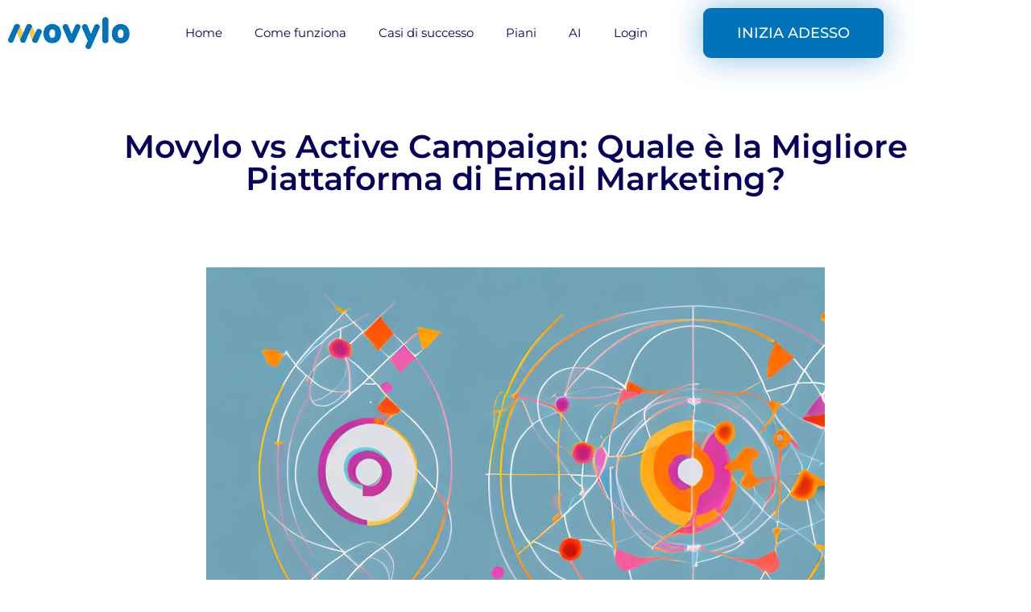

--- FILE ---
content_type: text/html; charset=UTF-8
request_url: https://www.movylo.com/it/movylo-vs-active-campaign-quale-e-la-migliore-piattaforma-di-email-marketing/
body_size: 27054
content:
<!doctype html>
<html lang="it-IT">
<head>
	<meta charset="UTF-8">
	<meta name="viewport" content="width=device-width, initial-scale=1">
	<link rel="profile" href="https://gmpg.org/xfn/11">
				<script type="text/javascript" class="_iub_cs_skip">
				var _iub = _iub || {};
				_iub.csConfiguration = _iub.csConfiguration || {};
				_iub.csConfiguration.siteId = "737177";
				_iub.csConfiguration.cookiePolicyId = "8005296";
			</script>
			<script class="_iub_cs_skip" src="https://cs.iubenda.com/sync/737177.js"></script>
			<meta name='robots' content='index, follow, max-image-preview:large, max-snippet:-1, max-video-preview:-1' />

	<!-- This site is optimized with the Yoast SEO plugin v26.8 - https://yoast.com/product/yoast-seo-wordpress/ -->
	<title>Movylo vs Active Campaign: Quale è la Migliore Piattaforma di Email Marketing? - Movylo</title>
	<meta name="description" content="Scopri quale piattaforma di email marketing è la migliore tra Movylo e Active Campaign. Movylo la tua soluzione semplice ed economica" />
	<link rel="canonical" href="https://www.movylo.com/it/movylo-vs-active-campaign-quale-e-la-migliore-piattaforma-di-email-marketing/" />
	<meta property="og:locale" content="it_IT" />
	<meta property="og:type" content="article" />
	<meta property="og:title" content="Movylo vs Active Campaign: Quale è la Migliore Piattaforma di Email Marketing? - Movylo" />
	<meta property="og:description" content="Scopri quale piattaforma di email marketing è la migliore tra Movylo e Active Campaign. Movylo la tua soluzione semplice ed economica" />
	<meta property="og:url" content="https://www.movylo.com/it/movylo-vs-active-campaign-quale-e-la-migliore-piattaforma-di-email-marketing/" />
	<meta property="og:site_name" content="Movylo" />
	<meta property="article:publisher" content="https://www.facebook.com/Movylo/" />
	<meta property="article:published_time" content="2023-03-29T10:38:51+00:00" />
	<meta property="og:image" content="https://www.movylo.com/wp-content/uploads/2023/03/image-130.png" />
	<meta property="og:image:width" content="768" />
	<meta property="og:image:height" content="512" />
	<meta property="og:image:type" content="image/png" />
	<meta name="author" content="Arianna Barbesino" />
	<meta name="twitter:card" content="summary_large_image" />
	<meta name="twitter:creator" content="@MovyloItaly" />
	<meta name="twitter:site" content="@MovyloItaly" />
	<meta name="twitter:label1" content="Scritto da" />
	<meta name="twitter:data1" content="Arianna Barbesino" />
	<meta name="twitter:label2" content="Tempo di lettura stimato" />
	<meta name="twitter:data2" content="8 minuti" />
	<script type="application/ld+json" class="yoast-schema-graph">{"@context":"https://schema.org","@graph":[{"@type":"Article","@id":"https://www.movylo.com/it/movylo-vs-active-campaign-quale-e-la-migliore-piattaforma-di-email-marketing/#article","isPartOf":{"@id":"https://www.movylo.com/it/movylo-vs-active-campaign-quale-e-la-migliore-piattaforma-di-email-marketing/"},"author":{"name":"Arianna Barbesino","@id":"https://www.movylo.com/it/home-italiano/#/schema/person/9da9c1202cdeaf9c83a0797d467e3ac2"},"headline":"Movylo vs Active Campaign: Quale è la Migliore Piattaforma di Email Marketing?","datePublished":"2023-03-29T10:38:51+00:00","mainEntityOfPage":{"@id":"https://www.movylo.com/it/movylo-vs-active-campaign-quale-e-la-migliore-piattaforma-di-email-marketing/"},"wordCount":1743,"publisher":{"@id":"https://www.movylo.com/it/home-italiano/#organization"},"image":{"@id":"https://www.movylo.com/it/movylo-vs-active-campaign-quale-e-la-migliore-piattaforma-di-email-marketing/#primaryimage"},"thumbnailUrl":"https://www.movylo.com/wp-content/uploads/2023/03/image-130.png","articleSection":["Fidelizzare i clienti"],"inLanguage":"it-IT"},{"@type":"WebPage","@id":"https://www.movylo.com/it/movylo-vs-active-campaign-quale-e-la-migliore-piattaforma-di-email-marketing/","url":"https://www.movylo.com/it/movylo-vs-active-campaign-quale-e-la-migliore-piattaforma-di-email-marketing/","name":"Movylo vs Active Campaign: Quale è la Migliore Piattaforma di Email Marketing? - Movylo","isPartOf":{"@id":"https://www.movylo.com/it/home-italiano/#website"},"primaryImageOfPage":{"@id":"https://www.movylo.com/it/movylo-vs-active-campaign-quale-e-la-migliore-piattaforma-di-email-marketing/#primaryimage"},"image":{"@id":"https://www.movylo.com/it/movylo-vs-active-campaign-quale-e-la-migliore-piattaforma-di-email-marketing/#primaryimage"},"thumbnailUrl":"https://www.movylo.com/wp-content/uploads/2023/03/image-130.png","datePublished":"2023-03-29T10:38:51+00:00","description":"Scopri quale piattaforma di email marketing è la migliore tra Movylo e Active Campaign. Movylo la tua soluzione semplice ed economica","breadcrumb":{"@id":"https://www.movylo.com/it/movylo-vs-active-campaign-quale-e-la-migliore-piattaforma-di-email-marketing/#breadcrumb"},"inLanguage":"it-IT","potentialAction":[{"@type":"ReadAction","target":["https://www.movylo.com/it/movylo-vs-active-campaign-quale-e-la-migliore-piattaforma-di-email-marketing/"]}]},{"@type":"ImageObject","inLanguage":"it-IT","@id":"https://www.movylo.com/it/movylo-vs-active-campaign-quale-e-la-migliore-piattaforma-di-email-marketing/#primaryimage","url":"https://www.movylo.com/wp-content/uploads/2023/03/image-130.png","contentUrl":"https://www.movylo.com/wp-content/uploads/2023/03/image-130.png","width":768,"height":512,"caption":"Movylo vs Active Campaign: Quale è la Migliore Piattaforma di Email Marketing?"},{"@type":"BreadcrumbList","@id":"https://www.movylo.com/it/movylo-vs-active-campaign-quale-e-la-migliore-piattaforma-di-email-marketing/#breadcrumb","itemListElement":[{"@type":"ListItem","position":1,"name":"Home","item":"https://www.movylo.com/it/home-italiano/"},{"@type":"ListItem","position":2,"name":"Movylo vs Active Campaign: Quale è la Migliore Piattaforma di Email Marketing?"}]},{"@type":"WebSite","@id":"https://www.movylo.com/it/home-italiano/#website","url":"https://www.movylo.com/it/home-italiano/","name":"Movylo","description":"Movylo. L&#039;ufficio marketing per chi non ce l&#039;ha","publisher":{"@id":"https://www.movylo.com/it/home-italiano/#organization"},"potentialAction":[{"@type":"SearchAction","target":{"@type":"EntryPoint","urlTemplate":"https://www.movylo.com/it/home-italiano/?s={search_term_string}"},"query-input":{"@type":"PropertyValueSpecification","valueRequired":true,"valueName":"search_term_string"}}],"inLanguage":"it-IT"},{"@type":"Organization","@id":"https://www.movylo.com/it/home-italiano/#organization","name":"Movylo","url":"https://www.movylo.com/it/home-italiano/","logo":{"@type":"ImageObject","inLanguage":"it-IT","@id":"https://www.movylo.com/it/home-italiano/#/schema/logo/image/","url":"https://www.movylo.com/wp-content/uploads/2022/06/movylo-logo.png","contentUrl":"https://www.movylo.com/wp-content/uploads/2022/06/movylo-logo.png","width":2048,"height":586,"caption":"Movylo"},"image":{"@id":"https://www.movylo.com/it/home-italiano/#/schema/logo/image/"},"sameAs":["https://www.facebook.com/Movylo/","https://x.com/MovyloItaly","https://www.linkedin.com/showcase/movylo/"]},{"@type":"Person","@id":"https://www.movylo.com/it/home-italiano/#/schema/person/9da9c1202cdeaf9c83a0797d467e3ac2","name":"Arianna Barbesino","image":{"@type":"ImageObject","inLanguage":"it-IT","@id":"https://www.movylo.com/it/home-italiano/#/schema/person/image/","url":"https://secure.gravatar.com/avatar/78cd49dfc6ec32572b78917bfa89829851e7c9b3fcebeafc1fbb5622840f088e?s=96&d=mm&r=g","contentUrl":"https://secure.gravatar.com/avatar/78cd49dfc6ec32572b78917bfa89829851e7c9b3fcebeafc1fbb5622840f088e?s=96&d=mm&r=g","caption":"Arianna Barbesino"},"url":"https://www.movylo.com/it/author/ariannamovylo-com/"}]}</script>
	<!-- / Yoast SEO plugin. -->


<link rel='dns-prefetch' href='//cdn.iubenda.com' />
<link rel="alternate" type="application/rss+xml" title="Movylo &raquo; Feed" href="https://www.movylo.com/it/feed/" />
<link rel="alternate" type="application/rss+xml" title="Movylo &raquo; Feed dei commenti" href="https://www.movylo.com/it/comments/feed/" />
<link rel="alternate" title="oEmbed (JSON)" type="application/json+oembed" href="https://www.movylo.com/wp-json/oembed/1.0/embed?url=https%3A%2F%2Fwww.movylo.com%2Fit%2Fmovylo-vs-active-campaign-quale-e-la-migliore-piattaforma-di-email-marketing%2F" />
<link rel="alternate" title="oEmbed (XML)" type="text/xml+oembed" href="https://www.movylo.com/wp-json/oembed/1.0/embed?url=https%3A%2F%2Fwww.movylo.com%2Fit%2Fmovylo-vs-active-campaign-quale-e-la-migliore-piattaforma-di-email-marketing%2F&#038;format=xml" />
<style id='wp-img-auto-sizes-contain-inline-css'>
img:is([sizes=auto i],[sizes^="auto," i]){contain-intrinsic-size:3000px 1500px}
/*# sourceURL=wp-img-auto-sizes-contain-inline-css */
</style>
<style id='wp-emoji-styles-inline-css'>

	img.wp-smiley, img.emoji {
		display: inline !important;
		border: none !important;
		box-shadow: none !important;
		height: 1em !important;
		width: 1em !important;
		margin: 0 0.07em !important;
		vertical-align: -0.1em !important;
		background: none !important;
		padding: 0 !important;
	}
/*# sourceURL=wp-emoji-styles-inline-css */
</style>
<link rel='stylesheet' id='wp-block-library-css' href='https://www.movylo.com/wp-includes/css/dist/block-library/style.min.css?ver=6.9' media='all' />
<link rel='stylesheet' id='wp-components-css' href='https://www.movylo.com/wp-includes/css/dist/components/style.min.css?ver=6.9' media='all' />
<link rel='stylesheet' id='wp-preferences-css' href='https://www.movylo.com/wp-includes/css/dist/preferences/style.min.css?ver=6.9' media='all' />
<link rel='stylesheet' id='wp-block-editor-css' href='https://www.movylo.com/wp-includes/css/dist/block-editor/style.min.css?ver=6.9' media='all' />
<link rel='stylesheet' id='popup-maker-block-library-style-css' href='https://www.movylo.com/wp-content/plugins/popup-maker/dist/packages/block-library-style.css?ver=dbea705cfafe089d65f1' media='all' />
<style id='global-styles-inline-css'>
:root{--wp--preset--aspect-ratio--square: 1;--wp--preset--aspect-ratio--4-3: 4/3;--wp--preset--aspect-ratio--3-4: 3/4;--wp--preset--aspect-ratio--3-2: 3/2;--wp--preset--aspect-ratio--2-3: 2/3;--wp--preset--aspect-ratio--16-9: 16/9;--wp--preset--aspect-ratio--9-16: 9/16;--wp--preset--color--black: #000000;--wp--preset--color--cyan-bluish-gray: #abb8c3;--wp--preset--color--white: #ffffff;--wp--preset--color--pale-pink: #f78da7;--wp--preset--color--vivid-red: #cf2e2e;--wp--preset--color--luminous-vivid-orange: #ff6900;--wp--preset--color--luminous-vivid-amber: #fcb900;--wp--preset--color--light-green-cyan: #7bdcb5;--wp--preset--color--vivid-green-cyan: #00d084;--wp--preset--color--pale-cyan-blue: #8ed1fc;--wp--preset--color--vivid-cyan-blue: #0693e3;--wp--preset--color--vivid-purple: #9b51e0;--wp--preset--gradient--vivid-cyan-blue-to-vivid-purple: linear-gradient(135deg,rgb(6,147,227) 0%,rgb(155,81,224) 100%);--wp--preset--gradient--light-green-cyan-to-vivid-green-cyan: linear-gradient(135deg,rgb(122,220,180) 0%,rgb(0,208,130) 100%);--wp--preset--gradient--luminous-vivid-amber-to-luminous-vivid-orange: linear-gradient(135deg,rgb(252,185,0) 0%,rgb(255,105,0) 100%);--wp--preset--gradient--luminous-vivid-orange-to-vivid-red: linear-gradient(135deg,rgb(255,105,0) 0%,rgb(207,46,46) 100%);--wp--preset--gradient--very-light-gray-to-cyan-bluish-gray: linear-gradient(135deg,rgb(238,238,238) 0%,rgb(169,184,195) 100%);--wp--preset--gradient--cool-to-warm-spectrum: linear-gradient(135deg,rgb(74,234,220) 0%,rgb(151,120,209) 20%,rgb(207,42,186) 40%,rgb(238,44,130) 60%,rgb(251,105,98) 80%,rgb(254,248,76) 100%);--wp--preset--gradient--blush-light-purple: linear-gradient(135deg,rgb(255,206,236) 0%,rgb(152,150,240) 100%);--wp--preset--gradient--blush-bordeaux: linear-gradient(135deg,rgb(254,205,165) 0%,rgb(254,45,45) 50%,rgb(107,0,62) 100%);--wp--preset--gradient--luminous-dusk: linear-gradient(135deg,rgb(255,203,112) 0%,rgb(199,81,192) 50%,rgb(65,88,208) 100%);--wp--preset--gradient--pale-ocean: linear-gradient(135deg,rgb(255,245,203) 0%,rgb(182,227,212) 50%,rgb(51,167,181) 100%);--wp--preset--gradient--electric-grass: linear-gradient(135deg,rgb(202,248,128) 0%,rgb(113,206,126) 100%);--wp--preset--gradient--midnight: linear-gradient(135deg,rgb(2,3,129) 0%,rgb(40,116,252) 100%);--wp--preset--font-size--small: 13px;--wp--preset--font-size--medium: 20px;--wp--preset--font-size--large: 36px;--wp--preset--font-size--x-large: 42px;--wp--preset--spacing--20: 0.44rem;--wp--preset--spacing--30: 0.67rem;--wp--preset--spacing--40: 1rem;--wp--preset--spacing--50: 1.5rem;--wp--preset--spacing--60: 2.25rem;--wp--preset--spacing--70: 3.38rem;--wp--preset--spacing--80: 5.06rem;--wp--preset--shadow--natural: 6px 6px 9px rgba(0, 0, 0, 0.2);--wp--preset--shadow--deep: 12px 12px 50px rgba(0, 0, 0, 0.4);--wp--preset--shadow--sharp: 6px 6px 0px rgba(0, 0, 0, 0.2);--wp--preset--shadow--outlined: 6px 6px 0px -3px rgb(255, 255, 255), 6px 6px rgb(0, 0, 0);--wp--preset--shadow--crisp: 6px 6px 0px rgb(0, 0, 0);}:root { --wp--style--global--content-size: 800px;--wp--style--global--wide-size: 1200px; }:where(body) { margin: 0; }.wp-site-blocks > .alignleft { float: left; margin-right: 2em; }.wp-site-blocks > .alignright { float: right; margin-left: 2em; }.wp-site-blocks > .aligncenter { justify-content: center; margin-left: auto; margin-right: auto; }:where(.wp-site-blocks) > * { margin-block-start: 24px; margin-block-end: 0; }:where(.wp-site-blocks) > :first-child { margin-block-start: 0; }:where(.wp-site-blocks) > :last-child { margin-block-end: 0; }:root { --wp--style--block-gap: 24px; }:root :where(.is-layout-flow) > :first-child{margin-block-start: 0;}:root :where(.is-layout-flow) > :last-child{margin-block-end: 0;}:root :where(.is-layout-flow) > *{margin-block-start: 24px;margin-block-end: 0;}:root :where(.is-layout-constrained) > :first-child{margin-block-start: 0;}:root :where(.is-layout-constrained) > :last-child{margin-block-end: 0;}:root :where(.is-layout-constrained) > *{margin-block-start: 24px;margin-block-end: 0;}:root :where(.is-layout-flex){gap: 24px;}:root :where(.is-layout-grid){gap: 24px;}.is-layout-flow > .alignleft{float: left;margin-inline-start: 0;margin-inline-end: 2em;}.is-layout-flow > .alignright{float: right;margin-inline-start: 2em;margin-inline-end: 0;}.is-layout-flow > .aligncenter{margin-left: auto !important;margin-right: auto !important;}.is-layout-constrained > .alignleft{float: left;margin-inline-start: 0;margin-inline-end: 2em;}.is-layout-constrained > .alignright{float: right;margin-inline-start: 2em;margin-inline-end: 0;}.is-layout-constrained > .aligncenter{margin-left: auto !important;margin-right: auto !important;}.is-layout-constrained > :where(:not(.alignleft):not(.alignright):not(.alignfull)){max-width: var(--wp--style--global--content-size);margin-left: auto !important;margin-right: auto !important;}.is-layout-constrained > .alignwide{max-width: var(--wp--style--global--wide-size);}body .is-layout-flex{display: flex;}.is-layout-flex{flex-wrap: wrap;align-items: center;}.is-layout-flex > :is(*, div){margin: 0;}body .is-layout-grid{display: grid;}.is-layout-grid > :is(*, div){margin: 0;}body{padding-top: 0px;padding-right: 0px;padding-bottom: 0px;padding-left: 0px;}a:where(:not(.wp-element-button)){text-decoration: underline;}:root :where(.wp-element-button, .wp-block-button__link){background-color: #32373c;border-width: 0;color: #fff;font-family: inherit;font-size: inherit;font-style: inherit;font-weight: inherit;letter-spacing: inherit;line-height: inherit;padding-top: calc(0.667em + 2px);padding-right: calc(1.333em + 2px);padding-bottom: calc(0.667em + 2px);padding-left: calc(1.333em + 2px);text-decoration: none;text-transform: inherit;}.has-black-color{color: var(--wp--preset--color--black) !important;}.has-cyan-bluish-gray-color{color: var(--wp--preset--color--cyan-bluish-gray) !important;}.has-white-color{color: var(--wp--preset--color--white) !important;}.has-pale-pink-color{color: var(--wp--preset--color--pale-pink) !important;}.has-vivid-red-color{color: var(--wp--preset--color--vivid-red) !important;}.has-luminous-vivid-orange-color{color: var(--wp--preset--color--luminous-vivid-orange) !important;}.has-luminous-vivid-amber-color{color: var(--wp--preset--color--luminous-vivid-amber) !important;}.has-light-green-cyan-color{color: var(--wp--preset--color--light-green-cyan) !important;}.has-vivid-green-cyan-color{color: var(--wp--preset--color--vivid-green-cyan) !important;}.has-pale-cyan-blue-color{color: var(--wp--preset--color--pale-cyan-blue) !important;}.has-vivid-cyan-blue-color{color: var(--wp--preset--color--vivid-cyan-blue) !important;}.has-vivid-purple-color{color: var(--wp--preset--color--vivid-purple) !important;}.has-black-background-color{background-color: var(--wp--preset--color--black) !important;}.has-cyan-bluish-gray-background-color{background-color: var(--wp--preset--color--cyan-bluish-gray) !important;}.has-white-background-color{background-color: var(--wp--preset--color--white) !important;}.has-pale-pink-background-color{background-color: var(--wp--preset--color--pale-pink) !important;}.has-vivid-red-background-color{background-color: var(--wp--preset--color--vivid-red) !important;}.has-luminous-vivid-orange-background-color{background-color: var(--wp--preset--color--luminous-vivid-orange) !important;}.has-luminous-vivid-amber-background-color{background-color: var(--wp--preset--color--luminous-vivid-amber) !important;}.has-light-green-cyan-background-color{background-color: var(--wp--preset--color--light-green-cyan) !important;}.has-vivid-green-cyan-background-color{background-color: var(--wp--preset--color--vivid-green-cyan) !important;}.has-pale-cyan-blue-background-color{background-color: var(--wp--preset--color--pale-cyan-blue) !important;}.has-vivid-cyan-blue-background-color{background-color: var(--wp--preset--color--vivid-cyan-blue) !important;}.has-vivid-purple-background-color{background-color: var(--wp--preset--color--vivid-purple) !important;}.has-black-border-color{border-color: var(--wp--preset--color--black) !important;}.has-cyan-bluish-gray-border-color{border-color: var(--wp--preset--color--cyan-bluish-gray) !important;}.has-white-border-color{border-color: var(--wp--preset--color--white) !important;}.has-pale-pink-border-color{border-color: var(--wp--preset--color--pale-pink) !important;}.has-vivid-red-border-color{border-color: var(--wp--preset--color--vivid-red) !important;}.has-luminous-vivid-orange-border-color{border-color: var(--wp--preset--color--luminous-vivid-orange) !important;}.has-luminous-vivid-amber-border-color{border-color: var(--wp--preset--color--luminous-vivid-amber) !important;}.has-light-green-cyan-border-color{border-color: var(--wp--preset--color--light-green-cyan) !important;}.has-vivid-green-cyan-border-color{border-color: var(--wp--preset--color--vivid-green-cyan) !important;}.has-pale-cyan-blue-border-color{border-color: var(--wp--preset--color--pale-cyan-blue) !important;}.has-vivid-cyan-blue-border-color{border-color: var(--wp--preset--color--vivid-cyan-blue) !important;}.has-vivid-purple-border-color{border-color: var(--wp--preset--color--vivid-purple) !important;}.has-vivid-cyan-blue-to-vivid-purple-gradient-background{background: var(--wp--preset--gradient--vivid-cyan-blue-to-vivid-purple) !important;}.has-light-green-cyan-to-vivid-green-cyan-gradient-background{background: var(--wp--preset--gradient--light-green-cyan-to-vivid-green-cyan) !important;}.has-luminous-vivid-amber-to-luminous-vivid-orange-gradient-background{background: var(--wp--preset--gradient--luminous-vivid-amber-to-luminous-vivid-orange) !important;}.has-luminous-vivid-orange-to-vivid-red-gradient-background{background: var(--wp--preset--gradient--luminous-vivid-orange-to-vivid-red) !important;}.has-very-light-gray-to-cyan-bluish-gray-gradient-background{background: var(--wp--preset--gradient--very-light-gray-to-cyan-bluish-gray) !important;}.has-cool-to-warm-spectrum-gradient-background{background: var(--wp--preset--gradient--cool-to-warm-spectrum) !important;}.has-blush-light-purple-gradient-background{background: var(--wp--preset--gradient--blush-light-purple) !important;}.has-blush-bordeaux-gradient-background{background: var(--wp--preset--gradient--blush-bordeaux) !important;}.has-luminous-dusk-gradient-background{background: var(--wp--preset--gradient--luminous-dusk) !important;}.has-pale-ocean-gradient-background{background: var(--wp--preset--gradient--pale-ocean) !important;}.has-electric-grass-gradient-background{background: var(--wp--preset--gradient--electric-grass) !important;}.has-midnight-gradient-background{background: var(--wp--preset--gradient--midnight) !important;}.has-small-font-size{font-size: var(--wp--preset--font-size--small) !important;}.has-medium-font-size{font-size: var(--wp--preset--font-size--medium) !important;}.has-large-font-size{font-size: var(--wp--preset--font-size--large) !important;}.has-x-large-font-size{font-size: var(--wp--preset--font-size--x-large) !important;}
:root :where(.wp-block-pullquote){font-size: 1.5em;line-height: 1.6;}
/*# sourceURL=global-styles-inline-css */
</style>
<link rel='stylesheet' id='hello-elementor-css' href='https://www.movylo.com/wp-content/themes/hello-elementor/style.min.css?ver=3.3.0' media='all' />
<link rel='stylesheet' id='hello-elementor-theme-style-css' href='https://www.movylo.com/wp-content/themes/hello-elementor/theme.min.css?ver=3.3.0' media='all' />
<link rel='stylesheet' id='elementor-frontend-css' href='https://www.movylo.com/wp-content/uploads/elementor/css/custom-frontend.min.css?ver=1769767290' media='all' />
<link rel='stylesheet' id='widget-image-css' href='https://www.movylo.com/wp-content/plugins/elementor/assets/css/widget-image.min.css?ver=3.34.4' media='all' />
<link rel='stylesheet' id='e-animation-shrink-css' href='https://www.movylo.com/wp-content/plugins/elementor/assets/lib/animations/styles/e-animation-shrink.min.css?ver=3.34.4' media='all' />
<link rel='stylesheet' id='widget-nav-menu-css' href='https://www.movylo.com/wp-content/uploads/elementor/css/custom-pro-widget-nav-menu.min.css?ver=1769767290' media='all' />
<link rel='stylesheet' id='e-animation-hang-css' href='https://www.movylo.com/wp-content/plugins/elementor/assets/lib/animations/styles/e-animation-hang.min.css?ver=3.34.4' media='all' />
<link rel='stylesheet' id='e-sticky-css' href='https://www.movylo.com/wp-content/plugins/elementor-pro/assets/css/modules/sticky.min.css?ver=3.31.2' media='all' />
<link rel='stylesheet' id='e-animation-fadeInDown-css' href='https://www.movylo.com/wp-content/plugins/elementor/assets/lib/animations/styles/fadeInDown.min.css?ver=3.34.4' media='all' />
<link rel='stylesheet' id='widget-spacer-css' href='https://www.movylo.com/wp-content/plugins/elementor/assets/css/widget-spacer.min.css?ver=3.34.4' media='all' />
<link rel='stylesheet' id='widget-divider-css' href='https://www.movylo.com/wp-content/plugins/elementor/assets/css/widget-divider.min.css?ver=3.34.4' media='all' />
<link rel='stylesheet' id='widget-heading-css' href='https://www.movylo.com/wp-content/plugins/elementor/assets/css/widget-heading.min.css?ver=3.34.4' media='all' />
<link rel='stylesheet' id='widget-social-icons-css' href='https://www.movylo.com/wp-content/plugins/elementor/assets/css/widget-social-icons.min.css?ver=3.34.4' media='all' />
<link rel='stylesheet' id='e-apple-webkit-css' href='https://www.movylo.com/wp-content/uploads/elementor/css/custom-apple-webkit.min.css?ver=1769767290' media='all' />
<link rel='stylesheet' id='e-shapes-css' href='https://www.movylo.com/wp-content/plugins/elementor/assets/css/conditionals/shapes.min.css?ver=3.34.4' media='all' />
<link rel='stylesheet' id='e-animation-fadeIn-css' href='https://www.movylo.com/wp-content/plugins/elementor/assets/lib/animations/styles/fadeIn.min.css?ver=3.34.4' media='all' />
<link rel='stylesheet' id='widget-post-navigation-css' href='https://www.movylo.com/wp-content/plugins/elementor-pro/assets/css/widget-post-navigation.min.css?ver=3.31.2' media='all' />
<link rel='stylesheet' id='elementor-icons-css' href='https://www.movylo.com/wp-content/plugins/elementor/assets/lib/eicons/css/elementor-icons.min.css?ver=5.46.0' media='all' />
<link rel='stylesheet' id='elementor-post-13-css' href='https://www.movylo.com/wp-content/uploads/elementor/css/post-13.css?ver=1769767290' media='all' />
<link rel='stylesheet' id='cpel-language-switcher-css' href='https://www.movylo.com/wp-content/plugins/connect-polylang-elementor/assets/css/language-switcher.min.css?ver=2.5.5' media='all' />
<link rel='stylesheet' id='elementor-post-5124-css' href='https://www.movylo.com/wp-content/uploads/elementor/css/post-5124.css?ver=1769767290' media='all' />
<link rel='stylesheet' id='elementor-post-5128-css' href='https://www.movylo.com/wp-content/uploads/elementor/css/post-5128.css?ver=1769767290' media='all' />
<link rel='stylesheet' id='elementor-post-6051-css' href='https://www.movylo.com/wp-content/uploads/elementor/css/post-6051.css?ver=1769767290' media='all' />
<link rel='stylesheet' id='ekit-widget-styles-css' href='https://www.movylo.com/wp-content/plugins/elementskit-lite/widgets/init/assets/css/widget-styles.css?ver=3.7.8' media='all' />
<link rel='stylesheet' id='ekit-responsive-css' href='https://www.movylo.com/wp-content/plugins/elementskit-lite/widgets/init/assets/css/responsive.css?ver=3.7.8' media='all' />
<link rel='stylesheet' id='elementor-gf-local-montserrat-css' href='https://www.movylo.com/wp-content/uploads/elementor/google-fonts/css/montserrat.css?ver=1742248876' media='all' />
<link rel='stylesheet' id='elementor-gf-local-robotoslab-css' href='https://www.movylo.com/wp-content/uploads/elementor/google-fonts/css/robotoslab.css?ver=1742248877' media='all' />
<link rel='stylesheet' id='elementor-gf-local-roboto-css' href='https://www.movylo.com/wp-content/uploads/elementor/google-fonts/css/roboto.css?ver=1742248880' media='all' />
<link rel='stylesheet' id='elementor-icons-shared-0-css' href='https://www.movylo.com/wp-content/plugins/elementor/assets/lib/font-awesome/css/fontawesome.min.css?ver=5.15.3' media='all' />
<link rel='stylesheet' id='elementor-icons-fa-solid-css' href='https://www.movylo.com/wp-content/plugins/elementor/assets/lib/font-awesome/css/solid.min.css?ver=5.15.3' media='all' />
<link rel='stylesheet' id='elementor-icons-ekiticons-css' href='https://www.movylo.com/wp-content/plugins/elementskit-lite/modules/elementskit-icon-pack/assets/css/ekiticons.css?ver=3.7.8' media='all' />
<link rel='stylesheet' id='elementor-icons-fa-brands-css' href='https://www.movylo.com/wp-content/plugins/elementor/assets/lib/font-awesome/css/brands.min.css?ver=5.15.3' media='all' />

<script  type="text/javascript" class=" _iub_cs_skip" id="iubenda-head-inline-scripts-0">
var _iub = _iub || [];
            _iub.csConfiguration ={"floatingPreferencesButtonDisplay":"bottom-right","lang":"it","siteId":737177,"cookiePolicyId":"8005296","whitelabel":false,"banner":{"closeButtonDisplay":false,"listPurposes":true,"explicitWithdrawal":true,"rejectButtonDisplay":true,"acceptButtonDisplay":true,"customizeButtonDisplay":true,"position":"float-bottom-center","style":"dark"},"perPurposeConsent":true,"countryDetection":true,"gdprAppliesGlobally":false}; 
//# sourceURL=iubenda-head-inline-scripts-0
</script>
<script  type="text/javascript" charset="UTF-8" async="" class=" _iub_cs_skip" src="//cdn.iubenda.com/cs/iubenda_cs.js?ver=3.12.5" id="iubenda-head-scripts-0-js"></script>
<script src="https://www.movylo.com/wp-includes/js/jquery/jquery.min.js?ver=3.7.1" id="jquery-core-js"></script>
<script src="https://www.movylo.com/wp-includes/js/jquery/jquery-migrate.min.js?ver=3.4.1" id="jquery-migrate-js"></script>
<link rel="https://api.w.org/" href="https://www.movylo.com/wp-json/" /><link rel="alternate" title="JSON" type="application/json" href="https://www.movylo.com/wp-json/wp/v2/posts/15536" /><link rel="EditURI" type="application/rsd+xml" title="RSD" href="https://www.movylo.com/xmlrpc.php?rsd" />
<meta name="generator" content="WordPress 6.9" />
<link rel='shortlink' href='https://www.movylo.com/?p=15536' />
<meta name="description" content="Scopri quale piattaforma di email marketing è la migliore tra Movylo e Active Campaign.">
<meta name="generator" content="Elementor 3.34.4; features: additional_custom_breakpoints; settings: css_print_method-external, google_font-enabled, font_display-auto">
<script async src="https://www.googletagmanager.com/gtag/js?id=G-EHLRXSR2RF"></script>
<script src="https://www.googleoptimize.com/optimize.js?id=OPT-MBK4ZRN"></script>

			<style>
				.e-con.e-parent:nth-of-type(n+4):not(.e-lazyloaded):not(.e-no-lazyload),
				.e-con.e-parent:nth-of-type(n+4):not(.e-lazyloaded):not(.e-no-lazyload) * {
					background-image: none !important;
				}
				@media screen and (max-height: 1024px) {
					.e-con.e-parent:nth-of-type(n+3):not(.e-lazyloaded):not(.e-no-lazyload),
					.e-con.e-parent:nth-of-type(n+3):not(.e-lazyloaded):not(.e-no-lazyload) * {
						background-image: none !important;
					}
				}
				@media screen and (max-height: 640px) {
					.e-con.e-parent:nth-of-type(n+2):not(.e-lazyloaded):not(.e-no-lazyload),
					.e-con.e-parent:nth-of-type(n+2):not(.e-lazyloaded):not(.e-no-lazyload) * {
						background-image: none !important;
					}
				}
			</style>
			<script id='nitro-telemetry-meta' nitro-exclude>window.NPTelemetryMetadata={missReason: (!window.NITROPACK_STATE ? 'cache not found' : 'hit'),pageType: 'post',isEligibleForOptimization: true,}</script><script id='nitro-generic' nitro-exclude>(()=>{window.NitroPack=window.NitroPack||{coreVersion:"na",isCounted:!1};let e=document.createElement("script");if(e.src="https://nitroscripts.com/gCeQrUdRxajoBtHcLJEYtuSoYppKMLJP",e.async=!0,e.id="nitro-script",document.head.appendChild(e),!window.NitroPack.isCounted){window.NitroPack.isCounted=!0;let t=()=>{navigator.sendBeacon("https://to.getnitropack.com/p",JSON.stringify({siteId:"gCeQrUdRxajoBtHcLJEYtuSoYppKMLJP",url:window.location.href,isOptimized:!!window.IS_NITROPACK,coreVersion:"na",missReason:window.NPTelemetryMetadata?.missReason||"",pageType:window.NPTelemetryMetadata?.pageType||"",isEligibleForOptimization:!!window.NPTelemetryMetadata?.isEligibleForOptimization}))};(()=>{let e=()=>new Promise(e=>{"complete"===document.readyState?e():window.addEventListener("load",e)}),i=()=>new Promise(e=>{document.prerendering?document.addEventListener("prerenderingchange",e,{once:!0}):e()}),a=async()=>{await i(),await e(),t()};a()})(),window.addEventListener("pageshow",e=>{if(e.persisted){let i=document.prerendering||self.performance?.getEntriesByType?.("navigation")[0]?.activationStart>0;"visible"!==document.visibilityState||i||t()}})}})();</script><link rel="icon" href="https://www.movylo.com/wp-content/uploads/2022/06/cropped-movylosmall-32x32.png" sizes="32x32" />
<link rel="icon" href="https://www.movylo.com/wp-content/uploads/2022/06/cropped-movylosmall-192x192.png" sizes="192x192" />
<link rel="apple-touch-icon" href="https://www.movylo.com/wp-content/uploads/2022/06/cropped-movylosmall-180x180.png" />
<meta name="msapplication-TileImage" content="https://www.movylo.com/wp-content/uploads/2022/06/cropped-movylosmall-270x270.png" />
	
	
	
	<!-- 
		START MOVYLO CUSTOM CODE
	-->
	
	<style>
		#openMovAiChat { cursor:pointer; }
	</style>

	<!-- Google tag (gtag.js) -->
	<script async src="https://www.googletagmanager.com/gtag/js?id=G-EHLRXSR2RF"></script>
	<script>
		window.dataLayer = window.dataLayer || [];
		function gtag(){dataLayer.push(arguments);}
		gtag('js', new Date());
		gtag('config', 'G-EHLRXSR2RF');
	</script>
	
	<!-- INSTANTLY CODE -->
	<script id="vtag-ai-js" async src="https://r2.leadsy.ai/tag.js" data-pid="kN8agPuVweHzIceL" data-version="062024"></script>
	
				<script type="application/javascript" src="https://api.movylo.it/gwl/js?t=Mjk1MjV8MjAyMy0wMi0wOCAxNDowNToyMg%3D%3D&l=it&w=5"></script>
			<script type="text/javascript">
  			window.helpcrunchSettings = {
    			organization: 'movylo',
    			appId: '1ffb5d61-1339-4d6b-a3c3-801486409995',
  			};
		</script>
		<script type="text/javascript">
			(function(w,d){var hS=w.helpcrunchSettings;if(!hS||!hS.organization){return;}var widgetSrc='https://embed.helpcrunch.com/sdk.js';w.HelpCrunch=function(){w.HelpCrunch.q.push(arguments)};w.HelpCrunch.q=[];function r(){if (d.querySelector('script[src="' + widgetSrc + '"')) { return; }var s=d.createElement('script');s.async=1;s.type='text/javascript';s.src=widgetSrc;(d.body||d.head).appendChild(s);}if(d.readyState === 'complete'||hS.loadImmediately){r();} else if(w.attachEvent){w.attachEvent('onload',r)}else{w.addEventListener('load',r,false)}})(window, document)
		</script>
	
	<!-- Leadzai Tracking Script -->
	<!--script src="https://adviocdn.net/cnv/gtm/www.movylo.com.js" type="application/javascript"></script-->
	
<!-- Start VWO Async SmartCode -->
<link rel="preconnect" href="https://dev.visualwebsiteoptimizer.com" />
<script type='text/javascript' id='vwoCode'>
	window._vwo_code || (function() {
	var account_id=967940,version=2.1,settings_tolerance=2000,hide_element='body',hide_element_style = 'opacity:0 !important;filter:alpha(opacity=0) !important;background:none !important;transition:none !important;',
	/* DO NOT EDIT BELOW THIS LINE */
	f=false,w=window,d=document,v=d.querySelector('#vwoCode'),cK='vwo'+account_id+'settings',cc={};try{var c=JSON.parse(localStorage.getItem('_vwo'+account_id+'config'));cc=c&&typeof c==='object'?c:{}}catch(e){}var stT=cc.stT==='session'?w.sessionStorage:w.localStorage;code={nonce:v&&v.nonce,use_existing_jquery:function(){return typeof use_existing_jquery!=='undefined'?use_existing_jquery:undefined},library_tolerance:function(){return typeof library_tolerance!=='undefined'?library_tolerance:undefined},settings_tolerance:function(){return cc.sT||settings_tolerance},hide_element_style:function(){return'{'+(cc.hES||hide_element_style)+'}'},hide_element:function(){if(performance.getEntriesByName('first-contentful-paint')[0]){return''}return typeof cc.hE==='string'?cc.hE:hide_element},getVersion:function(){return version},finish:function(e){if(!f){f=true;var t=d.getElementById('_vis_opt_path_hides');if(t)t.parentNode.removeChild(t);if(e)(new Image).src='https://dev.visualwebsiteoptimizer.com/ee.gif?a='+account_id+e}},finished:function(){return f},addScript:function(e){var t=d.createElement('script');t.type='text/javascript';if(e.src){t.src=e.src}else{t.text=e.text}v&&t.setAttribute('nonce',v.nonce);d.getElementsByTagName('head')[0].appendChild(t)},load:function(e,t){var n=this.getSettings(),i=d.createElement('script'),r=this;t=t||{};if(n){i.textContent=n;d.getElementsByTagName('head')[0].appendChild(i);if(!w.VWO||VWO.caE){stT.removeItem(cK);r.load(e)}}else{var o=new XMLHttpRequest;o.open('GET',e,true);o.withCredentials=!t.dSC;o.responseType=t.responseType||'text';o.onload=function(){if(t.onloadCb){return t.onloadCb(o,e)}if(o.status===200||o.status===304){_vwo_code.addScript({text:o.responseText})}else{_vwo_code.finish('&e=loading_failure:'+e)}};o.onerror=function(){if(t.onerrorCb){return t.onerrorCb(e)}_vwo_code.finish('&e=loading_failure:'+e)};o.send()}},getSettings:function(){try{var e=stT.getItem(cK);if(!e){return}e=JSON.parse(e);if(Date.now()>e.e){stT.removeItem(cK);return}return e.s}catch(e){return}},init:function(){if(d.URL.indexOf('vwo_disable_')>-1)return;var e=this.settings_tolerance();w._vwo_settings_timer=setTimeout(function(){_vwo_code.finish();stT.removeItem(cK)},e);var t;if(this.hide_element()!=='body'){t=d.createElement('style');var n=this.hide_element(),i=n?n+this.hide_element_style():'',r=d.getElementsByTagName('head')[0];t.setAttribute('id','_vis_opt_path_hides');v&&t.setAttribute('nonce',v.nonce);t.setAttribute('type','text/css');if(t.styleSheet)t.styleSheet.cssText=i;else t.appendChild(d.createTextNode(i));r.appendChild(t)}else{t=d.getElementsByTagName('head')[0];var i=d.createElement('div');i.style.cssText='z-index: 2147483647 !important;position: fixed !important;left: 0 !important;top: 0 !important;width: 100% !important;height: 100% !important;background: white !important;';i.setAttribute('id','_vis_opt_path_hides');i.classList.add('_vis_hide_layer');t.parentNode.insertBefore(i,t.nextSibling)}var o=window._vis_opt_url||d.URL,s='https://dev.visualwebsiteoptimizer.com/j.php?a='+account_id+'&u='+encodeURIComponent(o)+'&vn='+version;if(w.location.search.indexOf('_vwo_xhr')!==-1){this.addScript({src:s})}else{this.load(s+'&x=true')}}};w._vwo_code=code;code.init();})();
</script>
<!-- End VWO Async SmartCode -->
	
<script type="application/javascript">
	const onReady = () => {
  		const opener = document.getElementById('openMovAiChat');
  		const btn = document.getElementById('mov-aichatBtnShow');
  		if (opener && btn) {
    		opener.addEventListener('click', () => btn.click());
    		return true;
  		}
  		return false;
	};
	if (!onReady()) {
  		const obs = new MutationObserver(() => { if (onReady()) obs.disconnect(); });
  		obs.observe(document.documentElement, { childList: true, subtree: true });
	}

		
	const debug = window.location.href.includes("/debug/") ? true : false;

	// Helper to get URL parameter
	function getQueryParam(param) {
		const urlParams = new URLSearchParams(window.location.search);
		return urlParams.get(param);
	}

	// Helper to get a cookie
	function getCookie(name) {
		const value = `; ${document.cookie}`;
		const parts = value.split(`; ${name}=`);
		if (parts.length === 2) return parts.pop().split(';').shift();
	}

	// Helper to set a cookie
	function setCookie(name, value, days, domain) {
		console.log("setting cookie " + name + " to: " + value);
		const date = new Date();
		date.setTime(date.getTime() + (days*24*60*60*1000));
		const expires = "expires=" + date.toUTCString();
		const domainPart = domain ? `; domain=${domain}` : "";
		document.cookie = `${name}=${value}; ${expires}; path=/${domainPart}`;
	}

	// Main logic
	const atc = getQueryParam('atc');
	const currentAtcl = getCookie('_atcl');

	console.log("atc: "+atc+" - currentAtcl: "+currentAtcl);
	if (atc && atc !== currentAtcl) {
		console.log("New atc param: ",atc);
		setCookie('_atcl', atc, 30, 'movylo.com');
	}

	function get_url_param() {
		var vars = {};
		var parts = window.location.href.replace(/[?&]+([^=&]+)=([^&]*)/gi, function(m,key,value) {
			vars[key] = value;
			console.log('vars', vars);
		});
		return vars;
	}

	function geoip(json){
		if ( typeof debug != 'undefined' && debug ) document.querySelectorAll('.page-content')[0].innerHTML += '<br>geoip: '+JSON.stringify(json)+'<br><br>';
		console.log('geoip json: ',json);
		let country_param = get_url_param()?.country || null;
		if ( country_param ) console.log('country GET: '+country_param);
		if ( country_param != null ) country_code = country_param;
		else country_code = json.country_code;
		console.log('country_code: '+country_code);
		let url = window.location.href;
		let is_price_new_page = url.includes("pricing") || url.includes("piani") || url.includes("planes");
		if ( is_price_new_page ) {
			console.log('url: ' + url + ' is pricing page, go setting prices for contry:', country_code);
			set_prices_new(country_code);
		}
	}
	
	/*
	 * Cose da fare per cambio pacchetti contry:
	 * 	1. sistemare mapping prezzi custom qua
	 *  2. cambiare caricamento blocchi sia per 
	 * 		2a. desktop
	 * 		2b. mobile
	 * 		2c. box info chiamata
	 * 	   nelle pagine prezzi di tutte e 3 le lingue
	 *  3. cambiare i prezzi di default in DB per la country
	 *  4. cambiare mapping signup aperto/chiuso in boarding
	 */
	var price_config_list_new = {
		'IT': {
			1: {
				name: 'Fai da te',
				content: '<p><br>Per chi vuole usare Movylo in autonomia<br><br></p>',
				price: false,
				customers: 'Fino a <b>1.000 clienti</b>'
			},
			2: {
				name: 'Senza Pensieri',
				content: '<p><br>Per chi vuole un supporto costante e risultati veloci<br><br></p>',
				price: false,
				customers: 'Fino a <b>10.000 clienti</b>'
			},
			3: {
				hide: true
			},
			4: {
				hide: true
			},
			5: {
				hide: true
			}
		},
		'US': {
			1: {
				name: 'Self Service',
				price: '199',
				currency: '$',
				customers: 'Up to <b>2,500 customers</b>'
			},
			2: {
				name: 'Managed',
				price: '499',
				currency: '$',
				customers: 'Up to <b>10,000 customers</b>'
			},
			3: {
				hide: true
			},
			4: {
				hide: true
			},
			5: {
				hide: true
			}
		},
		'ES': {
			1: {
				name: 'Autogestion',
				price: '99',
				currency: '$',
				customers: 'Hasta <b>2.500 clientes</b>'
			},
			2: {
				name: 'Gestionado',
				price: '199',
				currency: '$',
				customers: 'Hasta <b>10.000 clientes</b>'
			},
			3: {
				hide: true
			},
			4: {
				hide: true
			},
			5: {
				hide: true
			}
		},
		'GB': {
			1: {
				hide: false,
				name: 'Self Service',
				price: '199',
				currency: '£',
				customers: 'Up to <b>2,500 customers</b>'
			},
			2: {
				hide: false,
				name: 'Managed',
				price: '399',
				currency: '£',
				customers: 'Up to <b>10,000 customers</b>'
			},
			3: {
				hide: true
			},
			4: {
				hide: true
			},
			5: {
				hide: true
			}
		},
		'plg': {
			1: {
				hide: true
			},
			2: {
				hide: true
			},
			3: {
				hide: false
			},
			4: {
				hide: false
			},
			5: {
				hide: false
			},
			6: {
				hide: false
			}
		},
		'plg-mobile': {
			1: {
				hide: false
			},
			2: {
				hide: false
			},
			3: {
				hide: false
			},
			hideCommonFeature: {
				11: true, // excel
				14: true, // ai-offers
				15: true, // ai-newsletters
				16: true, // ai-social
				17: true, // loyalty
				18: true, // digital menu
				22: true, // sell online
				23: true, // support
				24: true // welcome call
			}
		}
	}
	
	function fadeIn(el, duration = 500) {
    	el.style.opacity = 0;
    	el.style.display = 'block';
    	el.style.transition = `opacity ${duration}ms ease`;
    	// Force reflow to apply the transition
    	void el.offsetWidth;
    	el.style.opacity = 1;
	}
	
	const isMobile = window.matchMedia('(max-width: 1024px)').matches;

	// Funzione per aggiornare la tabella dei prezzi in base alla country selezionata
	function set_prices_new(countryCode) {	// se si cambia il nome di questa funzione va cambiato anche nelle impostazioni di Nitro https://app.nitropack.io/cache-settings/cache
		// Imposta un cookie con la country nel browser dell'utente
		document.cookie = "country_code=" + countryCode + "; path=/";
		let config = price_config_list_new[countryCode];
		let plg = false;
		if (!config) {
			console.log(`Configurazione non trovata per la country: ${countryCode}, uso plg`);
			config = price_config_list_new['plg'];
			plg = true;
		}
		
		if ( plg ) {
			if(document.querySelector('.more-info-box')) document.querySelector('.more-info-box').style.display = 'none';
			console.log(`Hiding more-info-box`);
		}
		if ( countryCode!='IT' ) {
			if(document.querySelector('.more-info-box-boost')) document.querySelector('.more-info-box-boost').style.display = 'none';
			if(document.querySelector('.more-info-box section:nth-of-type(2)')) document.querySelector('.more-info-box section:nth-of-type(2)').style.display = 'none';
			console.log(`Hiding more-info-box-boost`);
		}
		
		if ( !isMobile ) {
			// Seleziona tutte le colonne della tabella dei prezzi desktop
			var plans = document.querySelectorAll('.prices-desktop > .e-con-inner > .e-con-full');
			console.log('\n\n\nSezione DESKTOP, trovate '+plans.length+' colonne piani\n');
			// ciclo sulle colonne per impostare altezza celle, lo faccio prima di nascondere eventuali colonne così da lavorare cmq sulla prima
			plans.forEach((plan, pindex) => {
				console.log('\nAltezza e visibilita celle, colonna '+pindex);
				// settaggio altezza elementi (anche per colonne features)
				var features = plan.querySelectorAll('.elementor-element.e-con-full.e-flex.e-con.e-child');
				features.forEach((f, findex) => {
					//console.log('\t country_code: '+country_code+' - index: '+findex+' - features.length: '+features.length);
					// se plg nascondo ultime 3 celle (info supporto) e quartultima (pack boost) se colonna 0 (dicitura 'Pack boost')
					// se non IT nascondo ultima riga ('Pack boost')
					if (
							( plg && (findex>=(features.length-3) || 
						(pindex==0 && findex>=(features.length-4)) ) ) || 
						( country_code!='IT' && findex>=(features.length-1) ) ) {
						// nascondo le voci 'Support'
						console.log('\t cella '+pindex+' x '+findex+' (supporto) => nascondo');
						f.style.display = 'none';
					} else {
						//console.log('\t cella '+pindex+' x '+findex+' => fix height');
						f.style.height = '60px';
					}
				});	

				var colConfig = config[pindex];
				console.log('\tCol config: ',colConfig);
				if (!colConfig){
					console.log('\tColonna '+pindex+" non ha configurazione da cambiare");
					return;
				}
				//console.log('\tlavoro su colonna ',plan);
				// Mostra o nasconde la colonna
				if (colConfig.hide) {
					plan.style.display = 'none';
					console.log('\tColonna '+pindex+" nascosta");
					return;
				} else {
					//plan.style.display = 'block';
					fadeIn(plan);
					console.log('\tColonna '+pindex+" mostrata");
				}
				// Cambia il nome del piano
				var nameElement = plan.querySelector('.elementskit-pricing-title');
				//console.log("\tcol "+pindex+' - nome piano attuale: ' + nameElement.textContent + ' da modificare in '+colConfig.name);
				if (nameElement && colConfig.name) {
					nameElement.textContent = colConfig.name;
				}
				// Cambia il prezzo
				var priceElement = plan.querySelector('.elementskit-pricing-price');
				//console.log('\tcol ' + pindex + ( priceElement ? ' - prezzo attuale: ' + priceElement.querySelector('span').textContent + ' da modificare in '+(colConfig.price?colConfig.currency+colConfig.price:'') : '' ));
				if (priceElement && colConfig.price !== undefined) {
					const priceElementAmount = priceElement.querySelector('span');
					const priceElementCurrency = priceElement.querySelector('.currency');
					if ( colConfig.price ) {
						if (priceElementAmount) priceElementAmount.textContent = colConfig.price ? `${colConfig.price}` : '';
						if (priceElementCurrency) priceElementCurrency.innerHTML = colConfig.currency ? `${colConfig.currency}` : '';
					} else {
						// rimuovo info prezzo
						priceElement.style.display = 'none';
					}
				}
				var priceElementContent = plan.querySelector('.elementskit-pricing-content');
				if (priceElementContent && colConfig.content !== undefined) {
					priceElementContent.innerHTML = colConfig.content;
				}
				// Cambia il numero di customers
				var customersElement = plan.querySelector('.elementor-heading-title.elementor-size-default');
				//console.log('\tcol '+pindex+' - info clienti: ' + customersElement.textContent + ' da modificare in '+colConfig.customers);
				if (customersElement && colConfig.customers !== undefined) {
					customersElement.innerHTML = `${colConfig.customers}`;
				}
			});
		
		} else {
			
			plansMobilePlg = document.querySelectorAll('.prices-mobile-plg')[0];
			plansMobileSold = document.querySelectorAll('.prices-mobile-sold')[0];
			if (plg) {
				config = price_config_list_new['plg-mobile'];
				if(plansMobileSold&&plansMobileSold.style) plansMobileSold.style.display = 'none';
				var plans = plansMobilePlg ? plansMobilePlg.querySelectorAll('.elementor-element .e-con-full') : [];
				console.log('\n\n\nSezione MOBILE PLG, trovati '+plans.length+' box piani\n');
				// al momento per quelli non definiti in config (cioè non IT/GB) vanno tolte delle features comuni, quindi lo gestisco in questo if
				// Seleziona la colonna delle common features mobile
				var mobileCommonFeatures = document.querySelectorAll('.mobile-common-features > .elementor-element.e-con-full.e-flex.e-con.e-child');
				// per ogni feature
				var hideFeatures = config['hideCommonFeature'];
				mobileCommonFeatures.forEach((mcf, findex) => {
					// nasconde feature indicata in configurazione
					if (hideFeatures[findex]) {
						console.log(`Common features, nascondo riga ${findex}`, mcf);
						mcf.style.display = 'none';
					}
				});
			} else {
				if(plansMobilePlg&&plansMobilePlg.style) plansMobilePlg.style.display = 'none';
				var plans = plansMobileSold ? plansMobileSold.querySelectorAll('.elementor-element .e-con-full') : [];
				console.log('\n\n\nSezione MOBILE SOLD, trovati '+plans.length+' box piani\n');
			}

			plans.forEach((plan, pindex) => {
				pindex++;
				console.log('\nColonna '+pindex, plan);
				colConfig = config[pindex];
				console.log('\tCol config: ',colConfig);
				if (!colConfig){
					console.log('\tColonna '+pindex+" non ha configurazione da cambiare");
					return;
				}
				
				// Mostra o nasconde la colonna
				if (colConfig.hide) {
					plan.style.display = 'none';
					console.log('\tColonna '+pindex+" nascosta");
					return;
				} else {
					//plan.style.display = 'block';
					fadeIn(plan);
					console.log('\tColonna '+pindex+" mostrata");
				}

				//console.log('\tlavoro su colonna ',plan);
				// Cambia il nome del piano
				nameElement = plan.querySelector('.elementor-price-table__heading');
				console.log("\tcol "+pindex+' - nome piano attuale: ' + nameElement.textContent + ' da modificare in '+colConfig.name);
				if (nameElement && colConfig.name) {
					nameElement.textContent = colConfig.name;
				}
				// Cambia il prezzo
				priceElement = plan.querySelector('.elementor-price-table__price');
				//console.log('\tcol ' + pindex + ( priceElement ? ' - prezzo attuale: ' + priceElement.querySelector('span').textContent + ' da modificare in '+(colConfig.price?colConfig.currency+colConfig.price:'') : '' ));
				if (priceElement && colConfig.price !== undefined) {
					const priceElementAmount = priceElement.querySelector('.elementor-price-table__integer-part');
					const priceElementCurrency = priceElement.querySelector('.elementor-price-table__currency');
					if ( colConfig.price ) {
						if (priceElementAmount) priceElementAmount.textContent = colConfig.price ? `${colConfig.price}` : '';
						if (priceElementCurrency) priceElementCurrency.innerHTML = colConfig.currency ? `${colConfig.currency}` : '';
					} else {
						// rimuovo info prezzo
						priceElement.style.display = 'none';
						if(plan.querySelector('.elementor-price-table__features-list')) plan.querySelector('.elementor-price-table__features-list').style.marginTop = "28px";
					}
				}
				priceElementContent = plan.querySelector('.elementskit-pricing-content');
				if (priceElementContent && colConfig.content !== undefined) {
					priceElementContent.innerHTML = colConfig.content;
				}
				// Cambia il numero di customers
				customersElement = plan.querySelector('.elementor-price-table__feature-inner > span');
				//console.log('\tcol '+pindex+' - info clienti: ' + customersElement.textContent + ' da modificare in '+colConfig.customers);
				if (customersElement && colConfig.customers !== undefined) {
					customersElement.innerHTML = `${colConfig.customers}`;
				}
			});
		}
	}
	
</script>
	
		

	<!-- 
		END MOVYLO CUSTOM CODE
	-->
	
	
</head>
<body class="wp-singular post-template-default single single-post postid-15536 single-format-standard wp-custom-logo wp-embed-responsive wp-theme-hello-elementor theme-default elementor-default elementor-kit-13 elementor-page-6051">


<a class="skip-link screen-reader-text" href="#content">Vai al contenuto</a>

		<header data-elementor-type="header" data-elementor-id="5124" class="elementor elementor-5124 elementor-location-header" data-elementor-post-type="elementor_library">
					<section class="elementor-section elementor-top-section elementor-element elementor-element-413fa47 animated-slow elementor-hidden-tablet elementor-hidden-mobile elementor-section-boxed elementor-section-height-default elementor-section-height-default elementor-invisible" data-id="413fa47" data-element_type="section" data-settings="{&quot;sticky&quot;:&quot;top&quot;,&quot;animation&quot;:&quot;fadeInDown&quot;,&quot;sticky_effects_offset&quot;:50,&quot;background_motion_fx_devices&quot;:[&quot;widescreen&quot;,&quot;desktop&quot;,&quot;tablet&quot;,&quot;mobile&quot;],&quot;sticky_on&quot;:[&quot;widescreen&quot;,&quot;desktop&quot;,&quot;tablet&quot;,&quot;mobile&quot;],&quot;sticky_offset&quot;:0,&quot;sticky_anchor_link_offset&quot;:0}">
						<div class="elementor-container elementor-column-gap-default">
					<div class="elementor-column elementor-col-33 elementor-top-column elementor-element elementor-element-4438100" data-id="4438100" data-element_type="column">
			<div class="elementor-widget-wrap elementor-element-populated">
						<div class="elementor-element elementor-element-daab55b elementor-widget elementor-widget-theme-site-logo elementor-widget-image" data-id="daab55b" data-element_type="widget" data-widget_type="theme-site-logo.default">
				<div class="elementor-widget-container">
											<a href="https://www.movylo.com/it/home-italiano/">
			<img width="300" height="78" src="https://www.movylo.com/wp-content/uploads/2022/12/cropped-logo_movyloshop.png" class="attachment-full size-full wp-image-11671" alt="Movylo logo" />				</a>
											</div>
				</div>
					</div>
		</div>
				<div class="elementor-column elementor-col-33 elementor-top-column elementor-element elementor-element-5169559" data-id="5169559" data-element_type="column">
			<div class="elementor-widget-wrap elementor-element-populated">
						<div class="elementor-element elementor-element-824e261 elementor-nav-menu__align-center elementor-nav-menu--stretch elementor-nav-menu__text-align-center elementor-nav-menu--dropdown-tablet elementor-nav-menu--toggle elementor-nav-menu--burger elementor-widget elementor-widget-nav-menu" data-id="824e261" data-element_type="widget" data-settings="{&quot;full_width&quot;:&quot;stretch&quot;,&quot;toggle_icon_hover_animation&quot;:&quot;shrink&quot;,&quot;layout&quot;:&quot;horizontal&quot;,&quot;submenu_icon&quot;:{&quot;value&quot;:&quot;&lt;i class=\&quot;fas fa-caret-down\&quot;&gt;&lt;\/i&gt;&quot;,&quot;library&quot;:&quot;fa-solid&quot;},&quot;toggle&quot;:&quot;burger&quot;}" data-widget_type="nav-menu.default">
				<div class="elementor-widget-container">
								<nav aria-label="Menu" class="elementor-nav-menu--main elementor-nav-menu__container elementor-nav-menu--layout-horizontal e--pointer-text e--animation-float">
				<ul id="menu-1-824e261" class="elementor-nav-menu"><li class="menu-item menu-item-type-post_type menu-item-object-page menu-item-home menu-item-21998"><a href="https://www.movylo.com/it/home-italiano/" class="elementor-item">Home</a></li>
<li class="menu-item menu-item-type-post_type menu-item-object-page menu-item-20528"><a href="https://www.movylo.com/it/come-funziona/" class="elementor-item">Come funziona</a></li>
<li class="menu-item menu-item-type-post_type menu-item-object-page menu-item-19564"><a href="https://www.movylo.com/it/casi-di-successo/" class="elementor-item">Casi di successo</a></li>
<li class="menu-item menu-item-type-post_type menu-item-object-page menu-item-25788"><a href="https://www.movylo.com/it/piani/" class="elementor-item">Piani</a></li>
<li class="menu-item menu-item-type-post_type menu-item-object-page menu-item-23593"><a href="https://www.movylo.com/it/intelligenza-artificiale/" class="elementor-item">AI</a></li>
<li class="menu-item menu-item-type-custom menu-item-object-custom menu-item-8641"><a href="https://boarding.movylo.com/sign-in" class="elementor-item">Login</a></li>
</ul>			</nav>
					<div class="elementor-menu-toggle" role="button" tabindex="0" aria-label="Menu di commutazione" aria-expanded="false">
			<i aria-hidden="true" role="presentation" class="elementor-menu-toggle__icon--open elementor-animation-shrink icon icon-burger-menu"></i><i aria-hidden="true" role="presentation" class="elementor-menu-toggle__icon--close elementor-animation-shrink icon icon-cross"></i>		</div>
					<nav class="elementor-nav-menu--dropdown elementor-nav-menu__container" aria-hidden="true">
				<ul id="menu-2-824e261" class="elementor-nav-menu"><li class="menu-item menu-item-type-post_type menu-item-object-page menu-item-home menu-item-21998"><a href="https://www.movylo.com/it/home-italiano/" class="elementor-item" tabindex="-1">Home</a></li>
<li class="menu-item menu-item-type-post_type menu-item-object-page menu-item-20528"><a href="https://www.movylo.com/it/come-funziona/" class="elementor-item" tabindex="-1">Come funziona</a></li>
<li class="menu-item menu-item-type-post_type menu-item-object-page menu-item-19564"><a href="https://www.movylo.com/it/casi-di-successo/" class="elementor-item" tabindex="-1">Casi di successo</a></li>
<li class="menu-item menu-item-type-post_type menu-item-object-page menu-item-25788"><a href="https://www.movylo.com/it/piani/" class="elementor-item" tabindex="-1">Piani</a></li>
<li class="menu-item menu-item-type-post_type menu-item-object-page menu-item-23593"><a href="https://www.movylo.com/it/intelligenza-artificiale/" class="elementor-item" tabindex="-1">AI</a></li>
<li class="menu-item menu-item-type-custom menu-item-object-custom menu-item-8641"><a href="https://boarding.movylo.com/sign-in" class="elementor-item" tabindex="-1">Login</a></li>
</ul>			</nav>
						</div>
				</div>
					</div>
		</div>
				<div class="elementor-column elementor-col-33 elementor-top-column elementor-element elementor-element-18412d9" data-id="18412d9" data-element_type="column">
			<div class="elementor-widget-wrap elementor-element-populated">
						<div class="elementor-element elementor-element-0d52c8c elementor-align-left cpel-lv--yes elementor-widget elementor-widget-button" data-id="0d52c8c" data-element_type="widget" data-widget_type="button.default">
				<div class="elementor-widget-container">
									<div class="elementor-button-wrapper">
					<a class="elementor-button elementor-button-link elementor-size-lg elementor-animation-hang" href="https://boarding.movylo.com/sign-up?lang=it-it" id="start_ita_header">
						<span class="elementor-button-content-wrapper">
									<span class="elementor-button-text">INIZIA ADESSO</span>
					</span>
					</a>
				</div>
								</div>
				</div>
					</div>
		</div>
					</div>
		</section>
				<section class="elementor-section elementor-top-section elementor-element elementor-element-258104e elementor-hidden-widescreen elementor-hidden-desktop elementor-section-boxed elementor-section-height-default elementor-section-height-default" data-id="258104e" data-element_type="section" data-settings="{&quot;sticky&quot;:&quot;top&quot;,&quot;sticky_effects_offset&quot;:20,&quot;background_motion_fx_devices&quot;:[&quot;widescreen&quot;,&quot;desktop&quot;,&quot;tablet&quot;,&quot;mobile&quot;],&quot;sticky_on&quot;:[&quot;widescreen&quot;,&quot;desktop&quot;,&quot;tablet&quot;,&quot;mobile&quot;],&quot;sticky_offset&quot;:0,&quot;sticky_anchor_link_offset&quot;:0}">
						<div class="elementor-container elementor-column-gap-default">
					<div class="elementor-column elementor-col-33 elementor-top-column elementor-element elementor-element-4e8c1ba" data-id="4e8c1ba" data-element_type="column">
			<div class="elementor-widget-wrap elementor-element-populated">
						<div class="elementor-element elementor-element-db532f6 elementor-nav-menu__align-center elementor-nav-menu--stretch elementor-nav-menu__text-align-center elementor-nav-menu--dropdown-tablet elementor-nav-menu--toggle elementor-nav-menu--burger elementor-widget elementor-widget-nav-menu" data-id="db532f6" data-element_type="widget" data-settings="{&quot;full_width&quot;:&quot;stretch&quot;,&quot;toggle_icon_hover_animation&quot;:&quot;shrink&quot;,&quot;layout&quot;:&quot;horizontal&quot;,&quot;submenu_icon&quot;:{&quot;value&quot;:&quot;&lt;i class=\&quot;fas fa-caret-down\&quot;&gt;&lt;\/i&gt;&quot;,&quot;library&quot;:&quot;fa-solid&quot;},&quot;toggle&quot;:&quot;burger&quot;}" data-widget_type="nav-menu.default">
				<div class="elementor-widget-container">
								<nav aria-label="Menu" class="elementor-nav-menu--main elementor-nav-menu__container elementor-nav-menu--layout-horizontal e--pointer-text e--animation-float">
				<ul id="menu-1-db532f6" class="elementor-nav-menu"><li class="menu-item menu-item-type-post_type menu-item-object-page menu-item-home menu-item-21998"><a href="https://www.movylo.com/it/home-italiano/" class="elementor-item">Home</a></li>
<li class="menu-item menu-item-type-post_type menu-item-object-page menu-item-20528"><a href="https://www.movylo.com/it/come-funziona/" class="elementor-item">Come funziona</a></li>
<li class="menu-item menu-item-type-post_type menu-item-object-page menu-item-19564"><a href="https://www.movylo.com/it/casi-di-successo/" class="elementor-item">Casi di successo</a></li>
<li class="menu-item menu-item-type-post_type menu-item-object-page menu-item-25788"><a href="https://www.movylo.com/it/piani/" class="elementor-item">Piani</a></li>
<li class="menu-item menu-item-type-post_type menu-item-object-page menu-item-23593"><a href="https://www.movylo.com/it/intelligenza-artificiale/" class="elementor-item">AI</a></li>
<li class="menu-item menu-item-type-custom menu-item-object-custom menu-item-8641"><a href="https://boarding.movylo.com/sign-in" class="elementor-item">Login</a></li>
</ul>			</nav>
					<div class="elementor-menu-toggle" role="button" tabindex="0" aria-label="Menu di commutazione" aria-expanded="false">
			<i aria-hidden="true" role="presentation" class="elementor-menu-toggle__icon--open elementor-animation-shrink icon icon-menu-11"></i><i aria-hidden="true" role="presentation" class="elementor-menu-toggle__icon--close elementor-animation-shrink icon icon-cross"></i>		</div>
					<nav class="elementor-nav-menu--dropdown elementor-nav-menu__container" aria-hidden="true">
				<ul id="menu-2-db532f6" class="elementor-nav-menu"><li class="menu-item menu-item-type-post_type menu-item-object-page menu-item-home menu-item-21998"><a href="https://www.movylo.com/it/home-italiano/" class="elementor-item" tabindex="-1">Home</a></li>
<li class="menu-item menu-item-type-post_type menu-item-object-page menu-item-20528"><a href="https://www.movylo.com/it/come-funziona/" class="elementor-item" tabindex="-1">Come funziona</a></li>
<li class="menu-item menu-item-type-post_type menu-item-object-page menu-item-19564"><a href="https://www.movylo.com/it/casi-di-successo/" class="elementor-item" tabindex="-1">Casi di successo</a></li>
<li class="menu-item menu-item-type-post_type menu-item-object-page menu-item-25788"><a href="https://www.movylo.com/it/piani/" class="elementor-item" tabindex="-1">Piani</a></li>
<li class="menu-item menu-item-type-post_type menu-item-object-page menu-item-23593"><a href="https://www.movylo.com/it/intelligenza-artificiale/" class="elementor-item" tabindex="-1">AI</a></li>
<li class="menu-item menu-item-type-custom menu-item-object-custom menu-item-8641"><a href="https://boarding.movylo.com/sign-in" class="elementor-item" tabindex="-1">Login</a></li>
</ul>			</nav>
						</div>
				</div>
					</div>
		</div>
				<div class="elementor-column elementor-col-33 elementor-top-column elementor-element elementor-element-f184f6c" data-id="f184f6c" data-element_type="column">
			<div class="elementor-widget-wrap elementor-element-populated">
						<div class="elementor-element elementor-element-748e2bf elementor-widget elementor-widget-image" data-id="748e2bf" data-element_type="widget" data-widget_type="image.default">
				<div class="elementor-widget-container">
																<a href="https://www.movylo.com/">
							<img width="160" height="160" src="https://www.movylo.com/wp-content/uploads/2022/01/movylosmall.png" class="attachment-large size-large wp-image-11673" alt="movylo logo tondo piccolissimo" srcset="https://www.movylo.com/wp-content/uploads/2022/01/movylosmall.png 160w, https://www.movylo.com/wp-content/uploads/2022/01/movylosmall-150x150.png 150w" sizes="(max-width: 160px) 100vw, 160px" />								</a>
															</div>
				</div>
					</div>
		</div>
				<div class="elementor-column elementor-col-33 elementor-top-column elementor-element elementor-element-e68cb1d" data-id="e68cb1d" data-element_type="column">
			<div class="elementor-widget-wrap elementor-element-populated">
						<div class="elementor-element elementor-element-3d99ec6 elementor-align-left elementor-mobile-align-right elementor-tablet-align-center cpel-lv--yes elementor-widget elementor-widget-button" data-id="3d99ec6" data-element_type="widget" data-widget_type="button.default">
				<div class="elementor-widget-container">
									<div class="elementor-button-wrapper">
					<a class="elementor-button elementor-button-link elementor-size-sm elementor-animation-hang" href="https://boarding.movylo.com/sign-up?lang=it-it">
						<span class="elementor-button-content-wrapper">
									<span class="elementor-button-text">INIZIA ADESSO</span>
					</span>
					</a>
				</div>
								</div>
				</div>
					</div>
		</div>
					</div>
		</section>
				</header>
				<div data-elementor-type="single-post" data-elementor-id="6051" class="elementor elementor-6051 elementor-location-single post-15536 post type-post status-publish format-standard has-post-thumbnail hentry category-fidelizzare-i-clienti-per-vendere" data-elementor-post-type="elementor_library">
					<section class="elementor-section elementor-top-section elementor-element elementor-element-b3addb0 elementor-section-boxed elementor-section-height-default elementor-section-height-default" data-id="b3addb0" data-element_type="section">
						<div class="elementor-container elementor-column-gap-default">
					<div class="elementor-column elementor-col-100 elementor-top-column elementor-element elementor-element-27c3f7e" data-id="27c3f7e" data-element_type="column">
			<div class="elementor-widget-wrap elementor-element-populated">
						<div class="elementor-element elementor-element-8fc14b2 elementor-widget elementor-widget-spacer" data-id="8fc14b2" data-element_type="widget" data-widget_type="spacer.default">
				<div class="elementor-widget-container">
							<div class="elementor-spacer">
			<div class="elementor-spacer-inner"></div>
		</div>
						</div>
				</div>
				<div class="elementor-element elementor-element-a28728a elementor-invisible elementor-widget elementor-widget-theme-post-title elementor-page-title elementor-widget-heading" data-id="a28728a" data-element_type="widget" data-settings="{&quot;_animation&quot;:&quot;fadeInDown&quot;}" data-widget_type="theme-post-title.default">
				<div class="elementor-widget-container">
					<h1 class="elementor-heading-title elementor-size-default">Movylo vs Active Campaign: Quale è la Migliore Piattaforma di Email Marketing?</h1>				</div>
				</div>
					</div>
		</div>
					</div>
		</section>
				<section class="elementor-section elementor-top-section elementor-element elementor-element-891816c elementor-section-boxed elementor-section-height-default elementor-section-height-default" data-id="891816c" data-element_type="section">
						<div class="elementor-container elementor-column-gap-default">
					<div class="elementor-column elementor-col-100 elementor-top-column elementor-element elementor-element-75b47f5" data-id="75b47f5" data-element_type="column">
			<div class="elementor-widget-wrap elementor-element-populated">
						<div class="elementor-element elementor-element-8213ff5 elementor-widget elementor-widget-spacer" data-id="8213ff5" data-element_type="widget" data-widget_type="spacer.default">
				<div class="elementor-widget-container">
							<div class="elementor-spacer">
			<div class="elementor-spacer-inner"></div>
		</div>
						</div>
				</div>
				<div class="elementor-element elementor-element-bb67f56 elementor-invisible elementor-widget elementor-widget-theme-post-featured-image elementor-widget-image" data-id="bb67f56" data-element_type="widget" data-settings="{&quot;_animation&quot;:&quot;fadeInDown&quot;}" data-widget_type="theme-post-featured-image.default">
				<div class="elementor-widget-container">
															<img fetchpriority="high" width="768" height="512" src="https://www.movylo.com/wp-content/uploads/2023/03/image-130.png" class="attachment-large size-large wp-image-15535" alt="Movylo vs Active Campaign: Quale è la Migliore Piattaforma di Email Marketing?" srcset="https://www.movylo.com/wp-content/uploads/2023/03/image-130.png 768w, https://www.movylo.com/wp-content/uploads/2023/03/image-130-300x200.png 300w" sizes="(max-width: 768px) 100vw, 768px" />															</div>
				</div>
					</div>
		</div>
					</div>
		</section>
				<section class="elementor-section elementor-top-section elementor-element elementor-element-600d20a elementor-section-boxed elementor-section-height-default elementor-section-height-default" data-id="600d20a" data-element_type="section">
						<div class="elementor-container elementor-column-gap-default">
					<div class="elementor-column elementor-col-100 elementor-top-column elementor-element elementor-element-6cb5056" data-id="6cb5056" data-element_type="column">
			<div class="elementor-widget-wrap elementor-element-populated">
						<div class="elementor-element elementor-element-cd0dcad elementor-widget elementor-widget-spacer" data-id="cd0dcad" data-element_type="widget" data-widget_type="spacer.default">
				<div class="elementor-widget-container">
							<div class="elementor-spacer">
			<div class="elementor-spacer-inner"></div>
		</div>
						</div>
				</div>
				<div class="elementor-element elementor-element-234f712 elementor-invisible elementor-widget elementor-widget-theme-post-content" data-id="234f712" data-element_type="widget" data-settings="{&quot;_animation&quot;:&quot;fadeIn&quot;}" data-widget_type="theme-post-content.default">
				<div class="elementor-widget-container">
					<p>Sei alla ricerca della migliore piattaforma di email marketing per la tua attività? Due opzioni tra cui scegliere sono Movylo e Active Campaign. In questo articolo, esploreremo le caratteristiche di entrambe le piattaforme e le confrontiamo per aiutarti a fare la scelta migliore per le tue esigenze di email marketing.</p>
<h2 id="2">Introduzione alle piattaforme di email marketing</h2>
<p>L&#8217;email marketing è un&#8217;importante strategia di marketing online in grado di generare notevoli risultati in termini di coinvolgimento e conversioni. È quindi essenziale scegliere la giusta piattaforma di email marketing per la tua azienda.</p>
<h3 id="3">Cos&#8217;è l&#8217;email marketing?</h3>
<p>L&#8217;email marketing è un metodo di marketing diretto che utilizza l&#8217;email per comunicare con i tuoi potenziali clienti e clienti. Con un buon piano di email marketing, puoi mantenere i tuoi clienti impegnati, fornire loro informazioni sui tuoi prodotti o servizi e promuovere le tue offerte commerciali.</p>
<h3 id="4">Perché è importante scegliere la giusta piattaforma?</h3>
<p>Scegliere la giusta piattaforma di email marketing è essenziale per la tua attività. Una serie di fattori devono essere considerati, come la facilità d&#8217;uso, il costo, la funzionalità di automazione e l&#8217;integrazione con altri strumenti di marketing online. Inoltre, la scelta della piattaforma giusta può influire sull&#8217;efficacia della tua strategia di email marketing.</p>
<p>Se stai cercando una piattaforma di email marketing, ci sono molte opzioni tra cui scegliere. Ad esempio, Mailchimp è una delle piattaforme più popolari disponibili, con una vasta gamma di funzionalità e opzioni di personalizzazione. Tuttavia, se stai cercando una piattaforma più specializzata, potresti considerare ActiveCampaign, che offre funzionalità avanzate di automazione e segmentazione dei clienti.</p>
<p>Inoltre, è importante considerare il costo della piattaforma di email marketing. Alcune piattaforme offrono piani gratuiti per piccole aziende con un numero limitato di contatti, mentre altre richiedono un abbonamento mensile. Assicurati di scegliere una piattaforma che si adatta alle esigenze della tua azienda.</p>
<p>Un&#8217;altra considerazione importante è l&#8217;integrazione della piattaforma di email marketing con altri strumenti di marketing online. Ad esempio, se stai utilizzando una piattaforma di automazione del marketing come HubSpot, potrebbe essere importante scegliere una piattaforma di email marketing che si integra facilmente con essa.</p>
<p>In conclusione, scegliere la giusta piattaforma di email marketing è essenziale per il successo della tua strategia di marketing online. Con una piattaforma adatta alle tue esigenze, puoi creare campagne di email marketing efficaci che coinvolgono i tuoi clienti e aumentano le conversioni.</p>
<h2 id="5">Panoramica di Movylo</h2>
<p>Movylo è una piattaforma di email marketing e di sms marketing, che offre una vasta gamma di funzionalità per la creazione di campagne di email elaborate e personalizzate.</p>
<h3 id="6">Caratteristiche principali di Movylo</h3>
<p>Le caratteristiche principali di Movylo includono modelli di email personalizzabili, campagne di automazione dell&#8217;email marketing, analisi avanzate e segmentazione dei contatti. Inoltre, Movylo offre una vasta gamma di strumenti di marketing per la creazione di sconti e promozioni, che possono essere facilmente integrati nella tua strategia di marketing.</p>
<div style="clear:both; margin-top:0em; margin-bottom:1em;"><a href="https://www.movylo.com/it/cose-il-content-marketing/" target="_blank" rel="dofollow" class="u90157072fe733ce57ecb5e74e0b9932f"><!-- INLINE RELATED POSTS 1/3 //--><style> .u90157072fe733ce57ecb5e74e0b9932f { padding:0px; margin: 0; padding-top:1em!important; padding-bottom:1em!important; width:100%; display: block; font-weight:bold; background-color:inherit; border:0!important; border-left:4px solid inherit!important; text-decoration:none; } .u90157072fe733ce57ecb5e74e0b9932f:active, .u90157072fe733ce57ecb5e74e0b9932f:hover { opacity: 1; transition: opacity 250ms; webkit-transition: opacity 250ms; text-decoration:none; } .u90157072fe733ce57ecb5e74e0b9932f { transition: background-color 250ms; webkit-transition: background-color 250ms; opacity: 1; transition: opacity 250ms; webkit-transition: opacity 250ms; } .u90157072fe733ce57ecb5e74e0b9932f .ctaText { font-weight:bold; color:inherit; text-decoration:none; font-size: 16px; } .u90157072fe733ce57ecb5e74e0b9932f .postTitle { color:inherit; text-decoration: underline!important; font-size: 16px; } .u90157072fe733ce57ecb5e74e0b9932f:hover .postTitle { text-decoration: underline!important; } </style><div style="padding-left:1em; padding-right:1em;"><span class="ctaText">-&gt;</span>&nbsp; <span class="postTitle">Cos'è il content marketing?</span></div></a></div><p>Movylo è una piattaforma innovativa che ti permette di creare campagne di email marketing personalizzate e di alta qualità. Grazie ai suoi modelli di email personalizzabili, puoi creare messaggi che si adattano perfettamente alle esigenze della tua attività. Inoltre, grazie alle campagne di automazione dell&#8217;email marketing, puoi automatizzare il processo di invio delle email e risparmiare tempo prezioso.</p>
<p>Ma non è tutto. Movylo ti offre anche analisi avanzate e segmentazione dei contatti, che ti permettono di monitorare l&#8217;efficacia delle tue campagne di email marketing e di capire meglio il tuo pubblico di riferimento. In questo modo, puoi creare messaggi ancora più mirati e personalizzati.</p>
<p>Infine, Movylo offre una vasta gamma di strumenti di marketing per la creazione di sconti e promozioni. Grazie a questi strumenti, puoi creare offerte speciali per i tuoi clienti e aumentare le tue vendite.</p>
<h3 id="7">Prezzi e piani di Movylo</h3>
<p>Movylo offre una vasta gamma di piani di abbonamento, dal piano gratuito al piano Enterprise. I piani a pagamento partono da $10 al mese e aumentano in base al numero di contatti che hai sulla tua lista. Il piano Enterprise prevede la creazione di un piano su misura in base alle esigenze specifiche della tua attività.</p>
<p>Il piano gratuito di Movylo è un&#8217;ottima opzione per le piccole attività che vogliono iniziare a utilizzare il marketing via email. Tuttavia, se hai bisogno di funzionalità avanzate come la segmentazione dei contatti o le campagne di automazione dell&#8217;email marketing, potresti dover optare per un piano a pagamento.</p>
<p>In ogni caso, i prezzi di Movylo sono competitivi rispetto ad altre piattaforme di email marketing sul mercato. Inoltre, grazie alla flessibilità dei suoi piani di abbonamento, puoi scegliere quello che meglio si adatta alle tue esigenze.</p>
<h3 id="8">Vantaggi e svantaggi di Movylo</h3>
<p>I vantaggi di Movylo includono l&#8217;integrazione SMS, modelli di email personalizzabili e la possibilità di creare sconti e promozioni. Tuttavia, i piani a pagamento di Movylo possono essere più costosi rispetto ad altre piattaforme di email marketing e alcuni utenti hanno riportato problemi con l&#8217;interfaccia utente.</p>
<p>Movylo è una piattaforma di email marketing innovativa e completa, che offre una vasta gamma di funzionalità per aiutarti a creare campagne di email di alta qualità. Grazie all&#8217;integrazione SMS, puoi raggiungere i tuoi clienti ovunque si trovino e aumentare il tasso di apertura delle tue email.</p>
<p>Inoltre, i modelli di email personalizzabili di Movylo ti permettono di creare messaggi che si adattano perfettamente alle esigenze della tua attività. E grazie alla possibilità di creare sconti e promozioni, puoi aumentare le tue vendite e fidelizzare i tuoi clienti.</p>
<div style="clear:both; margin-top:0em; margin-bottom:1em;"><a href="https://www.movylo.com/it/cose-il-costo-di-acquisizione-del-cliente-cac/" target="_blank" rel="dofollow" class="uc788b02643d96928f54c46efab00830d"><!-- INLINE RELATED POSTS 2/3 //--><style> .uc788b02643d96928f54c46efab00830d { padding:0px; margin: 0; padding-top:1em!important; padding-bottom:1em!important; width:100%; display: block; font-weight:bold; background-color:inherit; border:0!important; border-left:4px solid inherit!important; text-decoration:none; } .uc788b02643d96928f54c46efab00830d:active, .uc788b02643d96928f54c46efab00830d:hover { opacity: 1; transition: opacity 250ms; webkit-transition: opacity 250ms; text-decoration:none; } .uc788b02643d96928f54c46efab00830d { transition: background-color 250ms; webkit-transition: background-color 250ms; opacity: 1; transition: opacity 250ms; webkit-transition: opacity 250ms; } .uc788b02643d96928f54c46efab00830d .ctaText { font-weight:bold; color:inherit; text-decoration:none; font-size: 16px; } .uc788b02643d96928f54c46efab00830d .postTitle { color:inherit; text-decoration: underline!important; font-size: 16px; } .uc788b02643d96928f54c46efab00830d:hover .postTitle { text-decoration: underline!important; } </style><div style="padding-left:1em; padding-right:1em;"><span class="ctaText">-&gt;</span>&nbsp; <span class="postTitle">cos'è il costo di acquisizione del cliente (CAC)?</span></div></a></div><p>Tuttavia, alcuni utenti hanno riportato problemi con l&#8217;interfaccia utente di Movylo, che potrebbe risultare un po&#8217; complicata da utilizzare per chi non ha molta esperienza con il marketing via email. Inoltre, i piani a pagamento di Movylo possono essere più costosi rispetto ad altre piattaforme di email marketing sul mercato.</p>
<p>In ogni caso, Movylo è una piattaforma di email marketing completa e innovativa, che offre una vasta gamma di funzionalità per aiutarti a creare campagne di email di successo.</p>
<h2 id="9">Panoramica di Active Campaign</h2>
<p>Active Campaign è una piattaforma di email marketing che offre un&#8217;ampia gamma di funzionalità avanzate di automazione dell&#8217;email marketing e segmentazione dei contatti.</p>
<p>Con Active Campaign, puoi creare campagne di email marketing personalizzate e automatizzate, che ti permettono di raggiungere i tuoi clienti in modo più efficace. Inoltre, grazie alle funzionalità di segmentazione dei contatti, puoi inviare messaggi mirati a gruppi specifici di persone, aumentando così la rilevanza delle tue comunicazioni.</p>
<p>Ma non è tutto. Active Campaign offre anche la possibilità di creare modelli di email personalizzati, che ti permettono di mantenere un&#8217;immagine di marca coerente e professionale. E grazie alle funzionalità di automazione avanzata del marketing, puoi automatizzare molte delle attività di marketing, risparmiando tempo e aumentando l&#8217;efficacia delle tue campagne.</p>
<h3 id="10">Caratteristiche principali di Active Campaign</h3>
<p>Le caratteristiche principali di Active Campaign includono, tra le altre, la possibilità di creare modelli di email personalizzati, campagne di email marketing personalizzate, automazione avanzata del marketing e funzionalità di segmentazione dei contatti.</p>
<p>Ma non è tutto. Active Campaign offre anche una vasta gamma di strumenti di analisi, che ti permettono di monitorare l&#8217;efficacia delle tue campagne e di apportare eventuali modifiche per migliorare i risultati. E grazie alle funzionalità di integrazione con altre piattaforme di marketing, puoi sincronizzare i tuoi dati e migliorare l&#8217;efficacia delle tue campagne di marketing.</p>
<h3 id="11">Prezzi e piani di Active Campaign</h3>
<p>Active Campaign offre quattro piani di abbonamento: Lite, Plus, Professional e Enterprise. Il costo del piano dipende dal numero di contatti che hai sulla tua lista e aumenta di conseguenza. Il costo del piano Lite, ad esempio, per 500 contatti è di $9 al mese.</p>
<p>Ma non è tutto. Active Campaign offre anche un periodo di prova gratuito di 14 giorni, che ti permette di testare tutte le funzionalità della piattaforma senza alcun impegno. Inoltre, grazie alla politica di prezzi trasparenti di Active Campaign, sai sempre esattamente quanto stai pagando e per cosa.</p>
<h3 id="12">Vantaggi e svantaggi di Active Campaign</h3>
<p>Active Campaign offre una vasta gamma di funzionalità avanzate di automazione dell&#8217;email marketing e segmentazione dei contatti. Inoltre, l&#8217;interfaccia utente è moderna e facile da usare. Tuttavia, il costo di Active Campaign può essere più elevato rispetto ad altre piattaforme di email marketing sul mercato.</p>
<div style="clear:both; margin-top:0em; margin-bottom:1em;"><a href="https://www.movylo.com/it/come-aumentare-il-scontrino-medio-strategie-efficaci-per-incrementare-le-vendite/" target="_blank" rel="dofollow" class="u6219294d3bb8932a05461f5b554274ab"><!-- INLINE RELATED POSTS 3/3 //--><style> .u6219294d3bb8932a05461f5b554274ab { padding:0px; margin: 0; padding-top:1em!important; padding-bottom:1em!important; width:100%; display: block; font-weight:bold; background-color:inherit; border:0!important; border-left:4px solid inherit!important; text-decoration:none; } .u6219294d3bb8932a05461f5b554274ab:active, .u6219294d3bb8932a05461f5b554274ab:hover { opacity: 1; transition: opacity 250ms; webkit-transition: opacity 250ms; text-decoration:none; } .u6219294d3bb8932a05461f5b554274ab { transition: background-color 250ms; webkit-transition: background-color 250ms; opacity: 1; transition: opacity 250ms; webkit-transition: opacity 250ms; } .u6219294d3bb8932a05461f5b554274ab .ctaText { font-weight:bold; color:inherit; text-decoration:none; font-size: 16px; } .u6219294d3bb8932a05461f5b554274ab .postTitle { color:inherit; text-decoration: underline!important; font-size: 16px; } .u6219294d3bb8932a05461f5b554274ab:hover .postTitle { text-decoration: underline!important; } </style><div style="padding-left:1em; padding-right:1em;"><span class="ctaText">-&gt;</span>&nbsp; <span class="postTitle">Come aumentare il scontrino medio: strategie efficaci per incrementare le vendite</span></div></a></div><p>Ma non è tutto. Active Campaign offre anche un&#8217;ottima assistenza clienti, che ti permette di risolvere eventuali problemi in modo rapido ed efficiente. E grazie alle funzionalità di integrazione con altre piattaforme di marketing, puoi sincronizzare i tuoi dati e migliorare l&#8217;efficacia delle tue campagne di marketing.</p>
<p>Insomma, se sei alla ricerca di una piattaforma di email marketing avanzata e completa, Active Campaign potrebbe essere la scelta giusta per te.</p>
<h2 id="13">Confronto tra Movylo e Active Campaign</h2>
<h3 id="14">Facilità d&#8217;uso e interfaccia utente</h3>
<p>Entrambe le piattaforme offrono un&#8217;interfaccia utente moderna e facile da usare. Tuttavia, alcuni utenti hanno segnalato problemi con l&#8217;interfaccia utente di Movylo.</p>
<h3 id="15">Funzionalità di automazione dell&#8217;email marketing</h3>
<p>Entrambe le piattaforme offrono funzionalità avanzate di automazione dell&#8217;email marketing. Tuttavia, Active Campaign offre funzionalità più avanzate rispetto a Movylo.</p>
<h3 id="16">Integrazioni e compatibilità con altre piattaforme</h3>
<p>Entrambe le piattaforme offrono integrazioni con altre piattaforme di marketing online, come Shopify e WordPress. Tuttavia, Active Campaign offre una vasta gamma di integrazioni più avanzate rispetto a Movylo.</p>
<h3 id="17">Supporto e risorse per gli utenti</h3>
<p>Entrambe le piattaforme offrono supporto e risorse per gli utenti, tra cui documentazione online, video tutorial e assistenza tecnica. Tuttavia, Active Campaign offre una maggiore varietà di risorse per gli utenti rispetto a Movylo.</p>
<h2 id="18">Testimonianze e recensioni degli utenti</h2>
<h3 id="19">Esperienze degli utenti di Movylo</h3>
<p>Alcuni utenti hanno apprezzato le funzionalità SMS di Movylo e la facilità d&#8217;uso della piattaforma. Tuttavia, alcuni utenti hanno segnalato problemi con l&#8217;interfaccia utente e i problemi di estrazione dei dati.</p>
<h3 id="20">Esperienze degli utenti di Active Campaign</h3>
<p>Gli utenti di Active Campaign hanno elogiato la vasta gamma di funzionalità e la facilità d&#8217;uso dell&#8217;interfaccia utente. Tuttavia, alcuni utenti hanno segnalato i costi elevati della piattaforma.</p>
<h2 id="21">Conclusione: Quale piattaforma scegliere?</h2>
<h3 id="22">Considerazioni finali</h3>
<p>Movylo e Active Campaign sono entrambe piattaforme di email marketing di alta qualità, ma differiscono a seconda delle esigenze specifiche della tua attività. Se stai cercando un&#8217;opzione più economica con funzionalità SMS, Movylo è una buona scelta. Tuttavia, se hai bisogno di funzionalità avanzate di automazione dell&#8217;email marketing, segmentazione dei contatti e integrazioni più avanzate, Active Campaign è la scelta giusta per te.</p>
<h3 id="23">Consigli per la scelta della piattaforma ideale</h3>
<p>Prima di scegliere una piattaforma di email marketing, è importante valutare le tue esigenze e obiettivi di marketing. Valuta il tuo budget, la quantità di contatti che desideri gestire, la complessità della tua strategia di email marketing e gli strumenti di marketing online che utilizzi. In questo modo, puoi scegliere la piattaforma giusta per le tue esigenze specifiche e raggiungere i tuoi obiettivi commerciali.</p>
				</div>
				</div>
					</div>
		</div>
					</div>
		</section>
				<section class="elementor-section elementor-top-section elementor-element elementor-element-3422d1b cpel-lv--yes elementor-section-boxed elementor-section-height-default elementor-section-height-default elementor-invisible" data-id="3422d1b" data-element_type="section" data-settings="{&quot;animation&quot;:&quot;fadeIn&quot;}">
						<div class="elementor-container elementor-column-gap-default">
					<div class="elementor-column elementor-col-100 elementor-top-column elementor-element elementor-element-ac4c94d" data-id="ac4c94d" data-element_type="column">
			<div class="elementor-widget-wrap elementor-element-populated">
						<div class="elementor-element elementor-element-b1418b3 elementor-widget-divider--view-line elementor-widget elementor-widget-divider" data-id="b1418b3" data-element_type="widget" data-widget_type="divider.default">
				<div class="elementor-widget-container">
							<div class="elementor-divider">
			<span class="elementor-divider-separator">
						</span>
		</div>
						</div>
				</div>
				<div class="elementor-element elementor-element-0006299 elementor-widget elementor-widget-spacer" data-id="0006299" data-element_type="widget" data-widget_type="spacer.default">
				<div class="elementor-widget-container">
							<div class="elementor-spacer">
			<div class="elementor-spacer-inner"></div>
		</div>
						</div>
				</div>
				<div class="elementor-element elementor-element-b307bf5 elementor-post-navigation-borders-yes elementor-widget elementor-widget-post-navigation" data-id="b307bf5" data-element_type="widget" data-widget_type="post-navigation.default">
				<div class="elementor-widget-container">
							<div class="elementor-post-navigation" role="navigation" aria-label="Navigazione dell&#039;articolo">
			<div class="elementor-post-navigation__prev elementor-post-navigation__link">
				<a href="https://www.movylo.com/it/come-trovare-clienti-per-la-tua-palestra/" rel="prev"><span class="post-navigation__arrow-wrapper post-navigation__arrow-prev"><i aria-hidden="true" class="fas fa-chevron-left"></i><span class="elementor-screen-only">Precedente</span></span><span class="elementor-post-navigation__link__prev"><span class="post-navigation__prev--label">Previous</span><span class="post-navigation__prev--title">Come Trovare Clienti per la Tua Palestra</span></span></a>			</div>
							<div class="elementor-post-navigation__separator-wrapper">
					<div class="elementor-post-navigation__separator"></div>
				</div>
						<div class="elementor-post-navigation__next elementor-post-navigation__link">
				<a href="https://www.movylo.com/it/i-migliori-software-di-coupon-marketing-per-il-2023/" rel="next"><span class="elementor-post-navigation__link__next"><span class="post-navigation__next--label">Next</span><span class="post-navigation__next--title">I Migliori Software di Coupon Marketing per il 2023</span></span><span class="post-navigation__arrow-wrapper post-navigation__arrow-next"><i aria-hidden="true" class="fas fa-chevron-right"></i><span class="elementor-screen-only">Successivo</span></span></a>			</div>
		</div>
						</div>
				</div>
				<div class="elementor-element elementor-element-2e561e9 elementor-widget elementor-widget-spacer" data-id="2e561e9" data-element_type="widget" data-widget_type="spacer.default">
				<div class="elementor-widget-container">
							<div class="elementor-spacer">
			<div class="elementor-spacer-inner"></div>
		</div>
						</div>
				</div>
					</div>
		</div>
					</div>
		</section>
				</div>
		
<script nitro-exclude>
    document.cookie = 'nitroCachedPage=' + (!window.NITROPACK_STATE ? '0' : '1') + '; path=/; SameSite=Lax';
</script>
<script nitro-exclude>
    if (!window.NITROPACK_STATE || window.NITROPACK_STATE != 'FRESH') {
        var proxyPurgeOnly = 0;
        if (typeof navigator.sendBeacon !== 'undefined') {
            var nitroData = new FormData(); nitroData.append('nitroBeaconUrl', 'aHR0cHM6Ly93d3cubW92eWxvLmNvbS9pdC9tb3Z5bG8tdnMtYWN0aXZlLWNhbXBhaWduLXF1YWxlLWUtbGEtbWlnbGlvcmUtcGlhdHRhZm9ybWEtZGktZW1haWwtbWFya2V0aW5nLw=='); nitroData.append('nitroBeaconCookies', 'W10='); nitroData.append('nitroBeaconHash', 'd5b56e9045b65fa082614bcb947626991a779fac8632c66a2def9679949743dcdc789d1381ea85323e9e30adb3954ce54ce26e75c3a23f1f2d4a8a977ba9e94a'); nitroData.append('proxyPurgeOnly', ''); nitroData.append('layout', 'post'); navigator.sendBeacon(location.href, nitroData);
        } else {
            var xhr = new XMLHttpRequest(); xhr.open('POST', location.href, true); xhr.setRequestHeader('Content-Type', 'application/x-www-form-urlencoded'); xhr.send('nitroBeaconUrl=aHR0cHM6Ly93d3cubW92eWxvLmNvbS9pdC9tb3Z5bG8tdnMtYWN0aXZlLWNhbXBhaWduLXF1YWxlLWUtbGEtbWlnbGlvcmUtcGlhdHRhZm9ybWEtZGktZW1haWwtbWFya2V0aW5nLw==&nitroBeaconCookies=W10=&nitroBeaconHash=d5b56e9045b65fa082614bcb947626991a779fac8632c66a2def9679949743dcdc789d1381ea85323e9e30adb3954ce54ce26e75c3a23f1f2d4a8a977ba9e94a&proxyPurgeOnly=&layout=post');
        }
    }
</script>		<footer data-elementor-type="footer" data-elementor-id="5128" class="elementor elementor-5128 elementor-location-footer" data-elementor-post-type="elementor_library">
					<footer class="elementor-section elementor-top-section elementor-element elementor-element-5b635cbd elementor-section-boxed elementor-section-height-default elementor-section-height-default" data-id="5b635cbd" data-element_type="section" data-settings="{&quot;background_background&quot;:&quot;classic&quot;}">
						<div class="elementor-container elementor-column-gap-default">
					<div class="elementor-column elementor-col-25 elementor-top-column elementor-element elementor-element-7b08c267" data-id="7b08c267" data-element_type="column">
			<div class="elementor-widget-wrap elementor-element-populated">
						<div class="elementor-element elementor-element-3e50b1e7 elementor-widget elementor-widget-theme-site-logo elementor-widget-image" data-id="3e50b1e7" data-element_type="widget" data-widget_type="theme-site-logo.default">
				<div class="elementor-widget-container">
											<a href="https://www.movylo.com/it/home-italiano/">
			<img width="300" height="78" src="https://www.movylo.com/wp-content/uploads/2022/12/cropped-logo_movyloshop.png" class="attachment-full size-full wp-image-11671" alt="Movylo logo" />				</a>
											</div>
				</div>
				<div class="elementor-element elementor-element-0f8c2ef elementor-widget elementor-widget-spacer" data-id="0f8c2ef" data-element_type="widget" data-widget_type="spacer.default">
				<div class="elementor-widget-container">
							<div class="elementor-spacer">
			<div class="elementor-spacer-inner"></div>
		</div>
						</div>
				</div>
				<div class="elementor-element elementor-element-7f87d39 cpel-lv--yes elementor-widget elementor-widget-text-editor" data-id="7f87d39" data-element_type="widget" data-widget_type="text-editor.default">
				<div class="elementor-widget-container">
									<p>Movylo ti aiuta a inviare messaggi personali e coinvolgenti ai tuoi clienti, per riportarli più spesso alla tua attività. Tutto automatizzato dal nostro pilota automatico.</p>								</div>
				</div>
				<div class="elementor-element elementor-element-c02196c cpel-lv--yes elementor-widget-divider--view-line elementor-widget elementor-widget-divider" data-id="c02196c" data-element_type="widget" data-widget_type="divider.default">
				<div class="elementor-widget-container">
							<div class="elementor-divider">
			<span class="elementor-divider-separator">
						</span>
		</div>
						</div>
				</div>
				<div class="elementor-element elementor-element-50bca96 cpel-lv--yes elementor-widget elementor-widget-text-editor" data-id="50bca96" data-element_type="widget" data-widget_type="text-editor.default">
				<div class="elementor-widget-container">
									<p>Movylo Italia Srl</p><p>Corso Trapani 16, 10139</p><p>Torino</p><p>Partita IVA: 12349620018</p>								</div>
				</div>
					</div>
		</div>
				<div class="elementor-column elementor-col-25 elementor-top-column elementor-element elementor-element-835d9dc" data-id="835d9dc" data-element_type="column">
			<div class="elementor-widget-wrap elementor-element-populated">
						<div class="elementor-element elementor-element-4226dd8 elementor-widget elementor-widget-heading" data-id="4226dd8" data-element_type="widget" data-widget_type="heading.default">
				<div class="elementor-widget-container">
					<p class="elementor-heading-title elementor-size-default">Menu</p>				</div>
				</div>
				<div class="elementor-element elementor-element-d1947eb elementor-widget elementor-widget-spacer" data-id="d1947eb" data-element_type="widget" data-widget_type="spacer.default">
				<div class="elementor-widget-container">
							<div class="elementor-spacer">
			<div class="elementor-spacer-inner"></div>
		</div>
						</div>
				</div>
				<div class="elementor-element elementor-element-d56f52f elementor-nav-menu__align-start elementor-nav-menu--dropdown-none elementor-widget elementor-widget-nav-menu" data-id="d56f52f" data-element_type="widget" data-settings="{&quot;layout&quot;:&quot;vertical&quot;,&quot;submenu_icon&quot;:{&quot;value&quot;:&quot;&lt;i class=\&quot;fas fa-caret-down\&quot;&gt;&lt;\/i&gt;&quot;,&quot;library&quot;:&quot;fa-solid&quot;}}" data-widget_type="nav-menu.default">
				<div class="elementor-widget-container">
								<nav aria-label="Menu" class="elementor-nav-menu--main elementor-nav-menu__container elementor-nav-menu--layout-vertical e--pointer-none">
				<ul id="menu-1-d56f52f" class="elementor-nav-menu sm-vertical"><li class="menu-item menu-item-type-post_type menu-item-object-page menu-item-home menu-item-21998"><a href="https://www.movylo.com/it/home-italiano/" class="elementor-item">Home</a></li>
<li class="menu-item menu-item-type-post_type menu-item-object-page menu-item-20528"><a href="https://www.movylo.com/it/come-funziona/" class="elementor-item">Come funziona</a></li>
<li class="menu-item menu-item-type-post_type menu-item-object-page menu-item-19564"><a href="https://www.movylo.com/it/casi-di-successo/" class="elementor-item">Casi di successo</a></li>
<li class="menu-item menu-item-type-post_type menu-item-object-page menu-item-25788"><a href="https://www.movylo.com/it/piani/" class="elementor-item">Piani</a></li>
<li class="menu-item menu-item-type-post_type menu-item-object-page menu-item-23593"><a href="https://www.movylo.com/it/intelligenza-artificiale/" class="elementor-item">AI</a></li>
<li class="menu-item menu-item-type-custom menu-item-object-custom menu-item-8641"><a href="https://boarding.movylo.com/sign-in" class="elementor-item">Login</a></li>
</ul>			</nav>
						<nav class="elementor-nav-menu--dropdown elementor-nav-menu__container" aria-hidden="true">
				<ul id="menu-2-d56f52f" class="elementor-nav-menu sm-vertical"><li class="menu-item menu-item-type-post_type menu-item-object-page menu-item-home menu-item-21998"><a href="https://www.movylo.com/it/home-italiano/" class="elementor-item" tabindex="-1">Home</a></li>
<li class="menu-item menu-item-type-post_type menu-item-object-page menu-item-20528"><a href="https://www.movylo.com/it/come-funziona/" class="elementor-item" tabindex="-1">Come funziona</a></li>
<li class="menu-item menu-item-type-post_type menu-item-object-page menu-item-19564"><a href="https://www.movylo.com/it/casi-di-successo/" class="elementor-item" tabindex="-1">Casi di successo</a></li>
<li class="menu-item menu-item-type-post_type menu-item-object-page menu-item-25788"><a href="https://www.movylo.com/it/piani/" class="elementor-item" tabindex="-1">Piani</a></li>
<li class="menu-item menu-item-type-post_type menu-item-object-page menu-item-23593"><a href="https://www.movylo.com/it/intelligenza-artificiale/" class="elementor-item" tabindex="-1">AI</a></li>
<li class="menu-item menu-item-type-custom menu-item-object-custom menu-item-8641"><a href="https://boarding.movylo.com/sign-in" class="elementor-item" tabindex="-1">Login</a></li>
</ul>			</nav>
						</div>
				</div>
					</div>
		</div>
				<div class="elementor-column elementor-col-25 elementor-top-column elementor-element elementor-element-5b28b9f" data-id="5b28b9f" data-element_type="column">
			<div class="elementor-widget-wrap elementor-element-populated">
						<div class="elementor-element elementor-element-118f5f4 elementor-widget elementor-widget-heading" data-id="118f5f4" data-element_type="widget" data-widget_type="heading.default">
				<div class="elementor-widget-container">
					<p class="elementor-heading-title elementor-size-default">Links</p>				</div>
				</div>
				<div class="elementor-element elementor-element-31f1c9c elementor-widget elementor-widget-spacer" data-id="31f1c9c" data-element_type="widget" data-widget_type="spacer.default">
				<div class="elementor-widget-container">
							<div class="elementor-spacer">
			<div class="elementor-spacer-inner"></div>
		</div>
						</div>
				</div>
				<div class="elementor-element elementor-element-80c8857 elementor-nav-menu--dropdown-none elementor-widget elementor-widget-nav-menu" data-id="80c8857" data-element_type="widget" data-settings="{&quot;layout&quot;:&quot;vertical&quot;,&quot;submenu_icon&quot;:{&quot;value&quot;:&quot;&lt;i class=\&quot;fas fa-caret-down\&quot;&gt;&lt;\/i&gt;&quot;,&quot;library&quot;:&quot;fa-solid&quot;}}" data-widget_type="nav-menu.default">
				<div class="elementor-widget-container">
								<nav aria-label="Menu" class="elementor-nav-menu--main elementor-nav-menu__container elementor-nav-menu--layout-vertical e--pointer-none">
				<ul id="menu-1-80c8857" class="elementor-nav-menu sm-vertical"><li class="menu-item menu-item-type-post_type menu-item-object-page menu-item-13157"><a href="https://www.movylo.com/it/chi-siamo/" class="elementor-item">Chi siamo</a></li>
<li class="menu-item menu-item-type-post_type menu-item-object-page menu-item-22325"><a href="https://www.movylo.com/it/funzionalita/" class="elementor-item">Funzionalità</a></li>
<li class="menu-item menu-item-type-post_type menu-item-object-page menu-item-19563"><a href="https://www.movylo.com/it/pilota-automatico/" class="elementor-item">Pilota Automatico</a></li>
<li class="menu-item menu-item-type-post_type menu-item-object-page menu-item-21094"><a href="https://www.movylo.com/it/nuova-funzionalita-prenota-con-google/" class="elementor-item">Prenota con Google</a></li>
<li class="menu-item menu-item-type-post_type menu-item-object-page menu-item-23252"><a href="https://www.movylo.com/it/intelligenza-artificiale/" class="elementor-item">Intelligenza artificiale (AI)</a></li>
<li class="menu-item menu-item-type-post_type menu-item-object-page menu-item-8949"><a href="https://www.movylo.com/it/blog/" class="elementor-item">Blog</a></li>
<li class="menu-item menu-item-type-post_type menu-item-object-page menu-item-13159"><a href="https://www.movylo.com/it/partner/" class="elementor-item">Rivenditori</a></li>
<li class="menu-item menu-item-type-post_type menu-item-object-page menu-item-26291"><a href="https://www.movylo.com/it/converti-click-in-clienti/" class="elementor-item">Converti click in clienti</a></li>
<li class="menu-item menu-item-type-post_type menu-item-object-page menu-item-23797"><a href="https://www.movylo.com/it/perche-scegliere-movylo/" class="elementor-item">Perché scegliere Movylo</a></li>
<li class="menu-item menu-item-type-post_type menu-item-object-page menu-item-13162"><a href="https://www.movylo.com/it/video-2/" class="elementor-item">Video</a></li>
<li class="menu-item menu-item-type-post_type menu-item-object-page menu-item-13161"><a href="https://www.movylo.com/it/contattaci/" class="elementor-item">Contattaci</a></li>
<li class="menu-item menu-item-type-post_type menu-item-object-page menu-item-13160"><a href="https://www.movylo.com/it/faq-it/" class="elementor-item">FAQ</a></li>
<li class="menu-item menu-item-type-custom menu-item-object-custom menu-item-20620"><a href="https://boarding.movylo.com/agent_verification/" class="elementor-item">Verifica un agente Movylo</a></li>
<li class="menu-item menu-item-type-post_type menu-item-object-page menu-item-privacy-policy menu-item-8660"><a rel="privacy-policy" href="https://www.movylo.com/it/privacy-gdpr-cookies-it/" class="elementor-item">Privacy (GDPR) &#038; Cookies</a></li>
<li class="menu-item menu-item-type-post_type menu-item-object-page menu-item-8662"><a href="https://www.movylo.com/it/termini-duso/" class="elementor-item">Termini d’uso</a></li>
</ul>			</nav>
						<nav class="elementor-nav-menu--dropdown elementor-nav-menu__container" aria-hidden="true">
				<ul id="menu-2-80c8857" class="elementor-nav-menu sm-vertical"><li class="menu-item menu-item-type-post_type menu-item-object-page menu-item-13157"><a href="https://www.movylo.com/it/chi-siamo/" class="elementor-item" tabindex="-1">Chi siamo</a></li>
<li class="menu-item menu-item-type-post_type menu-item-object-page menu-item-22325"><a href="https://www.movylo.com/it/funzionalita/" class="elementor-item" tabindex="-1">Funzionalità</a></li>
<li class="menu-item menu-item-type-post_type menu-item-object-page menu-item-19563"><a href="https://www.movylo.com/it/pilota-automatico/" class="elementor-item" tabindex="-1">Pilota Automatico</a></li>
<li class="menu-item menu-item-type-post_type menu-item-object-page menu-item-21094"><a href="https://www.movylo.com/it/nuova-funzionalita-prenota-con-google/" class="elementor-item" tabindex="-1">Prenota con Google</a></li>
<li class="menu-item menu-item-type-post_type menu-item-object-page menu-item-23252"><a href="https://www.movylo.com/it/intelligenza-artificiale/" class="elementor-item" tabindex="-1">Intelligenza artificiale (AI)</a></li>
<li class="menu-item menu-item-type-post_type menu-item-object-page menu-item-8949"><a href="https://www.movylo.com/it/blog/" class="elementor-item" tabindex="-1">Blog</a></li>
<li class="menu-item menu-item-type-post_type menu-item-object-page menu-item-13159"><a href="https://www.movylo.com/it/partner/" class="elementor-item" tabindex="-1">Rivenditori</a></li>
<li class="menu-item menu-item-type-post_type menu-item-object-page menu-item-26291"><a href="https://www.movylo.com/it/converti-click-in-clienti/" class="elementor-item" tabindex="-1">Converti click in clienti</a></li>
<li class="menu-item menu-item-type-post_type menu-item-object-page menu-item-23797"><a href="https://www.movylo.com/it/perche-scegliere-movylo/" class="elementor-item" tabindex="-1">Perché scegliere Movylo</a></li>
<li class="menu-item menu-item-type-post_type menu-item-object-page menu-item-13162"><a href="https://www.movylo.com/it/video-2/" class="elementor-item" tabindex="-1">Video</a></li>
<li class="menu-item menu-item-type-post_type menu-item-object-page menu-item-13161"><a href="https://www.movylo.com/it/contattaci/" class="elementor-item" tabindex="-1">Contattaci</a></li>
<li class="menu-item menu-item-type-post_type menu-item-object-page menu-item-13160"><a href="https://www.movylo.com/it/faq-it/" class="elementor-item" tabindex="-1">FAQ</a></li>
<li class="menu-item menu-item-type-custom menu-item-object-custom menu-item-20620"><a href="https://boarding.movylo.com/agent_verification/" class="elementor-item" tabindex="-1">Verifica un agente Movylo</a></li>
<li class="menu-item menu-item-type-post_type menu-item-object-page menu-item-privacy-policy menu-item-8660"><a rel="privacy-policy" href="https://www.movylo.com/it/privacy-gdpr-cookies-it/" class="elementor-item" tabindex="-1">Privacy (GDPR) &#038; Cookies</a></li>
<li class="menu-item menu-item-type-post_type menu-item-object-page menu-item-8662"><a href="https://www.movylo.com/it/termini-duso/" class="elementor-item" tabindex="-1">Termini d’uso</a></li>
</ul>			</nav>
						</div>
				</div>
					</div>
		</div>
				<div class="elementor-column elementor-col-25 elementor-top-column elementor-element elementor-element-2b8781d" data-id="2b8781d" data-element_type="column">
			<div class="elementor-widget-wrap elementor-element-populated">
						<div class="elementor-element elementor-element-edfec84 elementor-widget elementor-widget-heading" data-id="edfec84" data-element_type="widget" data-widget_type="heading.default">
				<div class="elementor-widget-container">
					<p class="elementor-heading-title elementor-size-default">Language</p>				</div>
				</div>
				<div class="elementor-element elementor-element-b8bd960 elementor-widget elementor-widget-spacer" data-id="b8bd960" data-element_type="widget" data-widget_type="spacer.default">
				<div class="elementor-widget-container">
							<div class="elementor-spacer">
			<div class="elementor-spacer-inner"></div>
		</div>
						</div>
				</div>
				<div class="elementor-element elementor-element-e056f81 cpel-switcher--layout-vertical elementor-widget elementor-widget-polylang-language-switcher" data-id="e056f81" data-element_type="widget" data-widget_type="polylang-language-switcher.default">
				<div class="elementor-widget-container">
					<nav class="cpel-switcher__nav"><ul class="cpel-switcher__list"><li class="cpel-switcher__lang"><a lang="en-US" hreflang="en-US" href="https://www.movylo.com/"><span class="cpel-switcher__flag cpel-switcher__flag--us"><img loading="lazy" src="[data-uri]" alt="English" width="16" height="11" style="width: 16px; height: 11px;" /></span><span class="cpel-switcher__name">English</span></a></li><li class="cpel-switcher__lang"><a lang="es-MX" hreflang="es-MX" href="https://www.movylo.com/es/home-es/"><span class="cpel-switcher__flag cpel-switcher__flag--es"><img loading="lazy" src="[data-uri]" alt="Español" width="16" height="11" style="width: 16px; height: 11px;" /></span><span class="cpel-switcher__name">Español</span></a></li></ul></nav>				</div>
				</div>
				<div class="elementor-element elementor-element-57c037f elementor-widget elementor-widget-spacer" data-id="57c037f" data-element_type="widget" data-widget_type="spacer.default">
				<div class="elementor-widget-container">
							<div class="elementor-spacer">
			<div class="elementor-spacer-inner"></div>
		</div>
						</div>
				</div>
				<div class="elementor-element elementor-element-4fa27ba cpel-lv--yes elementor-widget elementor-widget-heading" data-id="4fa27ba" data-element_type="widget" data-widget_type="heading.default">
				<div class="elementor-widget-container">
					<p class="elementor-heading-title elementor-size-default">Social </p>				</div>
				</div>
				<div class="elementor-element elementor-element-3db84d2 elementor-widget elementor-widget-spacer" data-id="3db84d2" data-element_type="widget" data-widget_type="spacer.default">
				<div class="elementor-widget-container">
							<div class="elementor-spacer">
			<div class="elementor-spacer-inner"></div>
		</div>
						</div>
				</div>
				<div class="elementor-element elementor-element-3b24386 elementor-grid-5 e-grid-align-left cpel-lv--yes elementor-shape-rounded elementor-widget elementor-widget-social-icons" data-id="3b24386" data-element_type="widget" data-widget_type="social-icons.default">
				<div class="elementor-widget-container">
							<div class="elementor-social-icons-wrapper elementor-grid" role="list">
							<span class="elementor-grid-item" role="listitem">
					<a class="elementor-icon elementor-social-icon elementor-social-icon-facebook elementor-repeater-item-a6e911e" href="https://www.facebook.com/Movylo/" target="_blank">
						<span class="elementor-screen-only">Facebook</span>
						<i aria-hidden="true" class="fab fa-facebook"></i>					</a>
				</span>
							<span class="elementor-grid-item" role="listitem">
					<a class="elementor-icon elementor-social-icon elementor-social-icon-twitter elementor-repeater-item-08d8ff2" href="https://twitter.com/MovyloItaly" target="_blank">
						<span class="elementor-screen-only">Twitter</span>
						<i aria-hidden="true" class="fab fa-twitter"></i>					</a>
				</span>
							<span class="elementor-grid-item" role="listitem">
					<a class="elementor-icon elementor-social-icon elementor-social-icon-youtube elementor-repeater-item-9b86dc6" href="https://www.youtube.com/channel/UCqoQR4pcLFIaB27Ni4-EA-w" target="_blank">
						<span class="elementor-screen-only">Youtube</span>
						<i aria-hidden="true" class="fab fa-youtube"></i>					</a>
				</span>
							<span class="elementor-grid-item" role="listitem">
					<a class="elementor-icon elementor-social-icon elementor-social-icon-linkedin elementor-repeater-item-89e3101" href="https://www.linkedin.com/showcase/movylo/" target="_blank">
						<span class="elementor-screen-only">Linkedin</span>
						<i aria-hidden="true" class="fab fa-linkedin"></i>					</a>
				</span>
							<span class="elementor-grid-item" role="listitem">
					<a class="elementor-icon elementor-social-icon elementor-social-icon-instagram elementor-repeater-item-415d433" href="https://www.instagram.com/movylogram/" target="_blank">
						<span class="elementor-screen-only">Instagram</span>
						<i aria-hidden="true" class="fab fa-instagram"></i>					</a>
				</span>
					</div>
						</div>
				</div>
					</div>
		</div>
					</div>
		</footer>
				<footer class="elementor-section elementor-top-section elementor-element elementor-element-4670aba9 elementor-section-height-min-height elementor-section-content-middle elementor-section-boxed elementor-section-height-default elementor-section-items-middle" data-id="4670aba9" data-element_type="section" data-settings="{&quot;background_background&quot;:&quot;classic&quot;,&quot;shape_divider_bottom&quot;:&quot;curve&quot;}">
					<div class="elementor-shape elementor-shape-bottom" aria-hidden="true" data-negative="false">
			<svg xmlns="http://www.w3.org/2000/svg" viewBox="0 0 1000 100" preserveAspectRatio="none">
    <path class="elementor-shape-fill" d="M1000,4.3V0H0v4.3C0.9,23.1,126.7,99.2,500,100S1000,22.7,1000,4.3z"/>
</svg>		</div>
					<div class="elementor-container elementor-column-gap-default">
					<div class="elementor-column elementor-col-100 elementor-top-column elementor-element elementor-element-33b096ca" data-id="33b096ca" data-element_type="column" data-settings="{&quot;background_background&quot;:&quot;classic&quot;}">
			<div class="elementor-widget-wrap elementor-element-populated">
						<div class="elementor-element elementor-element-57ab00f elementor-widget elementor-widget-spacer" data-id="57ab00f" data-element_type="widget" data-widget_type="spacer.default">
				<div class="elementor-widget-container">
							<div class="elementor-spacer">
			<div class="elementor-spacer-inner"></div>
		</div>
						</div>
				</div>
				<div class="elementor-element elementor-element-557a8e0 elementor-widget elementor-widget-theme-site-logo elementor-widget-image" data-id="557a8e0" data-element_type="widget" data-widget_type="theme-site-logo.default">
				<div class="elementor-widget-container">
											<a href="https://www.movylo.com/it/home-italiano/">
			<img width="300" height="78" src="https://www.movylo.com/wp-content/uploads/2022/12/cropped-logo_movyloshop.png" class="attachment-full size-full wp-image-11671" alt="Movylo logo" />				</a>
											</div>
				</div>
				<div class="elementor-element elementor-element-7b6825e9 elementor-widget elementor-widget-heading" data-id="7b6825e9" data-element_type="widget" data-widget_type="heading.default">
				<div class="elementor-widget-container">
					<h3 class="elementor-heading-title elementor-size-default">Copyright © 2025 Movylo. All rights reserved.</h3>				</div>
				</div>
				<div class="elementor-element elementor-element-6f69ba9 elementor-widget elementor-widget-spacer" data-id="6f69ba9" data-element_type="widget" data-widget_type="spacer.default">
				<div class="elementor-widget-container">
							<div class="elementor-spacer">
			<div class="elementor-spacer-inner"></div>
		</div>
						</div>
				</div>
					</div>
		</div>
					</div>
		</footer>
				</footer>
		
	<script async src="https://get.geojs.io/v1/ip/geo.js"></script>

<script type="speculationrules">
{"prefetch":[{"source":"document","where":{"and":[{"href_matches":"/*"},{"not":{"href_matches":["/wp-*.php","/wp-admin/*","/wp-content/uploads/*","/wp-content/*","/wp-content/plugins/*","/wp-content/themes/hello-elementor/*","/*\\?(.+)"]}},{"not":{"selector_matches":"a[rel~=\"nofollow\"]"}},{"not":{"selector_matches":".no-prefetch, .no-prefetch a"}}]},"eagerness":"conservative"}]}
</script>
			<script>
				const lazyloadRunObserver = () => {
					const lazyloadBackgrounds = document.querySelectorAll( `.e-con.e-parent:not(.e-lazyloaded)` );
					const lazyloadBackgroundObserver = new IntersectionObserver( ( entries ) => {
						entries.forEach( ( entry ) => {
							if ( entry.isIntersecting ) {
								let lazyloadBackground = entry.target;
								if( lazyloadBackground ) {
									lazyloadBackground.classList.add( 'e-lazyloaded' );
								}
								lazyloadBackgroundObserver.unobserve( entry.target );
							}
						});
					}, { rootMargin: '200px 0px 200px 0px' } );
					lazyloadBackgrounds.forEach( ( lazyloadBackground ) => {
						lazyloadBackgroundObserver.observe( lazyloadBackground );
					} );
				};
				const events = [
					'DOMContentLoaded',
					'elementor/lazyload/observe',
				];
				events.forEach( ( event ) => {
					document.addEventListener( event, lazyloadRunObserver );
				} );
			</script>
			<script src="https://www.movylo.com/wp-content/plugins/elementor/assets/js/webpack.runtime.min.js?ver=3.34.4" id="elementor-webpack-runtime-js"></script>
<script src="https://www.movylo.com/wp-content/plugins/elementor/assets/js/frontend-modules.min.js?ver=3.34.4" id="elementor-frontend-modules-js"></script>
<script src="https://www.movylo.com/wp-includes/js/jquery/ui/core.min.js?ver=1.13.3" id="jquery-ui-core-js"></script>
<script id="elementor-frontend-js-extra">
var PremiumSettings = {"ajaxurl":"https://www.movylo.com/wp-admin/admin-ajax.php","nonce":"07b7870c62"};
//# sourceURL=elementor-frontend-js-extra
</script>
<script id="elementor-frontend-js-before">
var elementorFrontendConfig = {"environmentMode":{"edit":false,"wpPreview":false,"isScriptDebug":false},"i18n":{"shareOnFacebook":"Condividi su Facebook","shareOnTwitter":"Condividi su Twitter","pinIt":"Pinterest","download":"Download","downloadImage":"Scarica immagine","fullscreen":"Schermo intero","zoom":"Zoom","share":"Condividi","playVideo":"Riproduci video","previous":"Precedente","next":"Successivo","close":"Chiudi","a11yCarouselPrevSlideMessage":"Diapositiva precedente","a11yCarouselNextSlideMessage":"Prossima diapositiva","a11yCarouselFirstSlideMessage":"Questa \u00e9 la prima diapositiva","a11yCarouselLastSlideMessage":"Questa \u00e8 l'ultima diapositiva","a11yCarouselPaginationBulletMessage":"Vai alla diapositiva"},"is_rtl":false,"breakpoints":{"xs":0,"sm":480,"md":577,"lg":1025,"xl":1440,"xxl":1600},"responsive":{"breakpoints":{"mobile":{"label":"Mobile Portrait","value":576,"default_value":767,"direction":"max","is_enabled":true},"mobile_extra":{"label":"Mobile Landscape","value":880,"default_value":880,"direction":"max","is_enabled":false},"tablet":{"label":"Tablet verticale","value":1024,"default_value":1024,"direction":"max","is_enabled":true},"tablet_extra":{"label":"Tablet orizzontale","value":1200,"default_value":1200,"direction":"max","is_enabled":false},"laptop":{"label":"Laptop","value":1366,"default_value":1366,"direction":"max","is_enabled":false},"widescreen":{"label":"Widescreen","value":1920,"default_value":2400,"direction":"min","is_enabled":true}},"hasCustomBreakpoints":true},"version":"3.34.4","is_static":false,"experimentalFeatures":{"additional_custom_breakpoints":true,"container":true,"theme_builder_v2":true,"hello-theme-header-footer":true,"landing-pages":true,"nested-elements":true,"home_screen":true,"global_classes_should_enforce_capabilities":true,"e_variables":true,"cloud-library":true,"e_opt_in_v4_page":true,"e_interactions":true,"e_editor_one":true,"import-export-customization":true},"urls":{"assets":"https:\/\/www.movylo.com\/wp-content\/plugins\/elementor\/assets\/","ajaxurl":"https:\/\/www.movylo.com\/wp-admin\/admin-ajax.php","uploadUrl":"https:\/\/www.movylo.com\/wp-content\/uploads"},"nonces":{"floatingButtonsClickTracking":"2626e89999"},"swiperClass":"swiper","settings":{"page":[],"editorPreferences":[]},"kit":{"active_breakpoints":["viewport_mobile","viewport_tablet","viewport_widescreen"],"viewport_mobile":576,"viewport_tablet":1024,"viewport_widescreen":1920,"global_image_lightbox":"yes","lightbox_enable_counter":"yes","lightbox_enable_fullscreen":"yes","lightbox_enable_zoom":"yes","lightbox_enable_share":"yes","lightbox_title_src":"title","lightbox_description_src":"description"},"post":{"id":15536,"title":"Movylo%20vs%20Active%20Campaign%3A%20Quale%20%C3%A8%20la%20Migliore%20Piattaforma%20di%20Email%20Marketing%3F%20-%20Movylo","excerpt":"Scopri quale piattaforma di email marketing \u00e8 la migliore tra Movylo e Active Campaign.","featuredImage":"https:\/\/www.movylo.com\/wp-content\/uploads\/2023\/03\/image-130.png"}};
//# sourceURL=elementor-frontend-js-before
</script>
<script src="https://www.movylo.com/wp-content/plugins/elementor/assets/js/frontend.min.js?ver=3.34.4" id="elementor-frontend-js"></script>
<script src="https://www.movylo.com/wp-content/plugins/elementor-pro/assets/lib/smartmenus/jquery.smartmenus.min.js?ver=1.2.1" id="smartmenus-js"></script>
<script src="https://www.movylo.com/wp-content/plugins/elementor-pro/assets/lib/sticky/jquery.sticky.min.js?ver=3.31.2" id="e-sticky-js"></script>
<script src="https://www.movylo.com/wp-content/plugins/elementskit-lite/libs/framework/assets/js/frontend-script.js?ver=3.7.8" id="elementskit-framework-js-frontend-js"></script>
<script id="elementskit-framework-js-frontend-js-after">
		var elementskit = {
			resturl: 'https://www.movylo.com/wp-json/elementskit/v1/',
		}

		
//# sourceURL=elementskit-framework-js-frontend-js-after
</script>
<script src="https://www.movylo.com/wp-content/plugins/elementskit-lite/widgets/init/assets/js/widget-scripts.js?ver=3.7.8" id="ekit-widget-scripts-js"></script>
<script src="https://www.movylo.com/wp-content/plugins/premium-addons-for-elementor/assets/frontend/min-js/elements-handler.min.js?ver=4.11.65" id="pa-elements-handler-js"></script>
<script src="https://www.movylo.com/wp-content/plugins/elementor-pro/assets/js/webpack-pro.runtime.min.js?ver=3.31.2" id="elementor-pro-webpack-runtime-js"></script>
<script src="https://www.movylo.com/wp-includes/js/dist/hooks.min.js?ver=dd5603f07f9220ed27f1" id="wp-hooks-js"></script>
<script src="https://www.movylo.com/wp-includes/js/dist/i18n.min.js?ver=c26c3dc7bed366793375" id="wp-i18n-js"></script>
<script id="wp-i18n-js-after">
wp.i18n.setLocaleData( { 'text direction\u0004ltr': [ 'ltr' ] } );
//# sourceURL=wp-i18n-js-after
</script>
<script id="elementor-pro-frontend-js-before">
var ElementorProFrontendConfig = {"ajaxurl":"https:\/\/www.movylo.com\/wp-admin\/admin-ajax.php","nonce":"53fd36070b","urls":{"assets":"https:\/\/www.movylo.com\/wp-content\/plugins\/elementor-pro\/assets\/","rest":"https:\/\/www.movylo.com\/wp-json\/"},"settings":{"lazy_load_background_images":true},"popup":{"hasPopUps":true},"shareButtonsNetworks":{"facebook":{"title":"Facebook","has_counter":true},"twitter":{"title":"Twitter"},"linkedin":{"title":"LinkedIn","has_counter":true},"pinterest":{"title":"Pinterest","has_counter":true},"reddit":{"title":"Reddit","has_counter":true},"vk":{"title":"VK","has_counter":true},"odnoklassniki":{"title":"OK","has_counter":true},"tumblr":{"title":"Tumblr"},"digg":{"title":"Digg"},"skype":{"title":"Skype"},"stumbleupon":{"title":"StumbleUpon","has_counter":true},"mix":{"title":"Mix"},"telegram":{"title":"Telegram"},"pocket":{"title":"Pocket","has_counter":true},"xing":{"title":"XING","has_counter":true},"whatsapp":{"title":"WhatsApp"},"email":{"title":"Email"},"print":{"title":"Print"},"x-twitter":{"title":"X"},"threads":{"title":"Threads"}},"facebook_sdk":{"lang":"it_IT","app_id":""},"lottie":{"defaultAnimationUrl":"https:\/\/www.movylo.com\/wp-content\/plugins\/elementor-pro\/modules\/lottie\/assets\/animations\/default.json"}};
//# sourceURL=elementor-pro-frontend-js-before
</script>
<script src="https://www.movylo.com/wp-content/plugins/elementor-pro/assets/js/frontend.min.js?ver=3.31.2" id="elementor-pro-frontend-js"></script>
<script src="https://www.movylo.com/wp-content/plugins/elementor-pro/assets/js/elements-handlers.min.js?ver=3.31.2" id="pro-elements-handlers-js"></script>
<script src="https://www.movylo.com/wp-content/plugins/elementskit-lite/widgets/init/assets/js/animate-circle.min.js?ver=3.7.8" id="animate-circle-js"></script>
<script id="elementskit-elementor-js-extra">
var ekit_config = {"ajaxurl":"https://www.movylo.com/wp-admin/admin-ajax.php","nonce":"0fc0e453e4"};
//# sourceURL=elementskit-elementor-js-extra
</script>
<script src="https://www.movylo.com/wp-content/plugins/elementskit-lite/widgets/init/assets/js/elementor.js?ver=3.7.8" id="elementskit-elementor-js"></script>
<script>
(function() {
				var expirationDate = new Date();
				expirationDate.setTime( expirationDate.getTime() + 31536000 * 1000 );
				document.cookie = "pll_language=it; expires=" + expirationDate.toUTCString() + "; path=/; secure; SameSite=Lax";
			}());

</script>
<script id="wp-emoji-settings" type="application/json">
{"baseUrl":"https://s.w.org/images/core/emoji/17.0.2/72x72/","ext":".png","svgUrl":"https://s.w.org/images/core/emoji/17.0.2/svg/","svgExt":".svg","source":{"concatemoji":"https://www.movylo.com/wp-includes/js/wp-emoji-release.min.js?ver=6.9"}}
</script>
<script type="module">
/*! This file is auto-generated */
const a=JSON.parse(document.getElementById("wp-emoji-settings").textContent),o=(window._wpemojiSettings=a,"wpEmojiSettingsSupports"),s=["flag","emoji"];function i(e){try{var t={supportTests:e,timestamp:(new Date).valueOf()};sessionStorage.setItem(o,JSON.stringify(t))}catch(e){}}function c(e,t,n){e.clearRect(0,0,e.canvas.width,e.canvas.height),e.fillText(t,0,0);t=new Uint32Array(e.getImageData(0,0,e.canvas.width,e.canvas.height).data);e.clearRect(0,0,e.canvas.width,e.canvas.height),e.fillText(n,0,0);const a=new Uint32Array(e.getImageData(0,0,e.canvas.width,e.canvas.height).data);return t.every((e,t)=>e===a[t])}function p(e,t){e.clearRect(0,0,e.canvas.width,e.canvas.height),e.fillText(t,0,0);var n=e.getImageData(16,16,1,1);for(let e=0;e<n.data.length;e++)if(0!==n.data[e])return!1;return!0}function u(e,t,n,a){switch(t){case"flag":return n(e,"\ud83c\udff3\ufe0f\u200d\u26a7\ufe0f","\ud83c\udff3\ufe0f\u200b\u26a7\ufe0f")?!1:!n(e,"\ud83c\udde8\ud83c\uddf6","\ud83c\udde8\u200b\ud83c\uddf6")&&!n(e,"\ud83c\udff4\udb40\udc67\udb40\udc62\udb40\udc65\udb40\udc6e\udb40\udc67\udb40\udc7f","\ud83c\udff4\u200b\udb40\udc67\u200b\udb40\udc62\u200b\udb40\udc65\u200b\udb40\udc6e\u200b\udb40\udc67\u200b\udb40\udc7f");case"emoji":return!a(e,"\ud83e\u1fac8")}return!1}function f(e,t,n,a){let r;const o=(r="undefined"!=typeof WorkerGlobalScope&&self instanceof WorkerGlobalScope?new OffscreenCanvas(300,150):document.createElement("canvas")).getContext("2d",{willReadFrequently:!0}),s=(o.textBaseline="top",o.font="600 32px Arial",{});return e.forEach(e=>{s[e]=t(o,e,n,a)}),s}function r(e){var t=document.createElement("script");t.src=e,t.defer=!0,document.head.appendChild(t)}a.supports={everything:!0,everythingExceptFlag:!0},new Promise(t=>{let n=function(){try{var e=JSON.parse(sessionStorage.getItem(o));if("object"==typeof e&&"number"==typeof e.timestamp&&(new Date).valueOf()<e.timestamp+604800&&"object"==typeof e.supportTests)return e.supportTests}catch(e){}return null}();if(!n){if("undefined"!=typeof Worker&&"undefined"!=typeof OffscreenCanvas&&"undefined"!=typeof URL&&URL.createObjectURL&&"undefined"!=typeof Blob)try{var e="postMessage("+f.toString()+"("+[JSON.stringify(s),u.toString(),c.toString(),p.toString()].join(",")+"));",a=new Blob([e],{type:"text/javascript"});const r=new Worker(URL.createObjectURL(a),{name:"wpTestEmojiSupports"});return void(r.onmessage=e=>{i(n=e.data),r.terminate(),t(n)})}catch(e){}i(n=f(s,u,c,p))}t(n)}).then(e=>{for(const n in e)a.supports[n]=e[n],a.supports.everything=a.supports.everything&&a.supports[n],"flag"!==n&&(a.supports.everythingExceptFlag=a.supports.everythingExceptFlag&&a.supports[n]);var t;a.supports.everythingExceptFlag=a.supports.everythingExceptFlag&&!a.supports.flag,a.supports.everything||((t=a.source||{}).concatemoji?r(t.concatemoji):t.wpemoji&&t.twemoji&&(r(t.twemoji),r(t.wpemoji)))});
//# sourceURL=https://www.movylo.com/wp-includes/js/wp-emoji-loader.min.js
</script>

</body>
</html>


--- FILE ---
content_type: text/css
request_url: https://www.movylo.com/wp-content/uploads/elementor/css/post-5128.css?ver=1769767290
body_size: 1959
content:
.elementor-5128 .elementor-element.elementor-element-5b635cbd:not(.elementor-motion-effects-element-type-background), .elementor-5128 .elementor-element.elementor-element-5b635cbd > .elementor-motion-effects-container > .elementor-motion-effects-layer{background-color:#353240;}.elementor-5128 .elementor-element.elementor-element-5b635cbd{transition:background 0.3s, border 0.3s, border-radius 0.3s, box-shadow 0.3s;padding:8% 8% 8% 8%;}.elementor-5128 .elementor-element.elementor-element-5b635cbd > .elementor-background-overlay{transition:background 0.3s, border-radius 0.3s, opacity 0.3s;}.elementor-5128 .elementor-element.elementor-element-7b08c267 > .elementor-element-populated{margin:0px 20px 0px 0px;--e-column-margin-right:20px;--e-column-margin-left:0px;}.elementor-widget-theme-site-logo .widget-image-caption{color:var( --e-global-color-text );font-family:var( --e-global-typography-text-font-family ), Sans-serif;font-weight:var( --e-global-typography-text-font-weight );}.elementor-5128 .elementor-element.elementor-element-3e50b1e7{text-align:start;}.elementor-5128 .elementor-element.elementor-element-3e50b1e7 img{width:120px;}.elementor-5128 .elementor-element.elementor-element-0f8c2ef{--spacer-size:10px;}.elementor-widget-text-editor{font-family:var( --e-global-typography-text-font-family ), Sans-serif;font-weight:var( --e-global-typography-text-font-weight );color:var( --e-global-color-text );}.elementor-widget-text-editor.elementor-drop-cap-view-stacked .elementor-drop-cap{background-color:var( --e-global-color-primary );}.elementor-widget-text-editor.elementor-drop-cap-view-framed .elementor-drop-cap, .elementor-widget-text-editor.elementor-drop-cap-view-default .elementor-drop-cap{color:var( --e-global-color-primary );border-color:var( --e-global-color-primary );}.elementor-5128 .elementor-element.elementor-element-a5c54f3 > .elementor-widget-container{margin:0% 0% 0% 0%;}.elementor-5128 .elementor-element.elementor-element-a5c54f3{font-size:15px;font-weight:300;line-height:25px;color:#FFFFFF;}.elementor-5128 .elementor-element.elementor-element-647efa2 > .elementor-widget-container{margin:0% 0% 0% 0%;}.elementor-5128 .elementor-element.elementor-element-647efa2{font-size:15px;font-weight:300;line-height:25px;color:#FFFFFF;}.elementor-widget-divider .elementor-divider__text{font-family:var( --e-global-typography-secondary-font-family ), Sans-serif;font-weight:var( --e-global-typography-secondary-font-weight );}.elementor-5128 .elementor-element.elementor-element-590dfb8{--divider-border-style:solid;--divider-color:#FFFFFF;--divider-border-width:1px;}.elementor-5128 .elementor-element.elementor-element-590dfb8 .elementor-divider-separator{width:100%;}.elementor-5128 .elementor-element.elementor-element-590dfb8 .elementor-divider{padding-block-start:10px;padding-block-end:10px;}.elementor-5128 .elementor-element.elementor-element-b06c680 > .elementor-widget-container{margin:0% 0% 0% 0%;}.elementor-5128 .elementor-element.elementor-element-b06c680{font-size:15px;font-weight:300;line-height:25px;color:#FFFFFF;}.elementor-5128 .elementor-element.elementor-element-7f87d39 > .elementor-widget-container{margin:0% 0% 0% 0%;}.elementor-5128 .elementor-element.elementor-element-7f87d39{font-size:15px;font-weight:300;line-height:25px;color:#FFFFFF;}.elementor-5128 .elementor-element.elementor-element-c02196c{--divider-border-style:solid;--divider-color:#FFFFFF;--divider-border-width:1px;}.elementor-5128 .elementor-element.elementor-element-c02196c .elementor-divider-separator{width:100%;}.elementor-5128 .elementor-element.elementor-element-c02196c .elementor-divider{padding-block-start:10px;padding-block-end:10px;}.elementor-5128 .elementor-element.elementor-element-50bca96 > .elementor-widget-container{margin:0% 0% 0% 0%;}.elementor-5128 .elementor-element.elementor-element-50bca96{font-size:15px;font-weight:300;line-height:25px;color:#FFFFFF;}.elementor-5128 .elementor-element.elementor-element-835d9dc > .elementor-element-populated{margin:0px 0px 0px 0px;--e-column-margin-right:0px;--e-column-margin-left:0px;}.elementor-widget-heading .elementor-heading-title{font-family:var( --e-global-typography-primary-font-family ), Sans-serif;font-weight:var( --e-global-typography-primary-font-weight );color:var( --e-global-color-primary );}.elementor-5128 .elementor-element.elementor-element-4226dd8 > .elementor-widget-container{padding:0% 0% 0% 0%;}.elementor-5128 .elementor-element.elementor-element-4226dd8{text-align:start;}.elementor-5128 .elementor-element.elementor-element-4226dd8 .elementor-heading-title{color:#FFFFFF;}.elementor-5128 .elementor-element.elementor-element-d1947eb{--spacer-size:10px;}.elementor-widget-nav-menu .elementor-nav-menu .elementor-item{font-family:var( --e-global-typography-primary-font-family ), Sans-serif;font-weight:var( --e-global-typography-primary-font-weight );}.elementor-widget-nav-menu .elementor-nav-menu--main .elementor-item{color:var( --e-global-color-text );fill:var( --e-global-color-text );}.elementor-widget-nav-menu .elementor-nav-menu--main .elementor-item:hover,
					.elementor-widget-nav-menu .elementor-nav-menu--main .elementor-item.elementor-item-active,
					.elementor-widget-nav-menu .elementor-nav-menu--main .elementor-item.highlighted,
					.elementor-widget-nav-menu .elementor-nav-menu--main .elementor-item:focus{color:var( --e-global-color-accent );fill:var( --e-global-color-accent );}.elementor-widget-nav-menu .elementor-nav-menu--main:not(.e--pointer-framed) .elementor-item:before,
					.elementor-widget-nav-menu .elementor-nav-menu--main:not(.e--pointer-framed) .elementor-item:after{background-color:var( --e-global-color-accent );}.elementor-widget-nav-menu .e--pointer-framed .elementor-item:before,
					.elementor-widget-nav-menu .e--pointer-framed .elementor-item:after{border-color:var( --e-global-color-accent );}.elementor-widget-nav-menu{--e-nav-menu-divider-color:var( --e-global-color-text );}.elementor-widget-nav-menu .elementor-nav-menu--dropdown .elementor-item, .elementor-widget-nav-menu .elementor-nav-menu--dropdown  .elementor-sub-item{font-family:var( --e-global-typography-accent-font-family ), Sans-serif;font-weight:var( --e-global-typography-accent-font-weight );}.elementor-5128 .elementor-element.elementor-element-d56f52f .elementor-nav-menu .elementor-item{font-family:"Montserrat", Sans-serif;font-size:14px;font-weight:400;}.elementor-5128 .elementor-element.elementor-element-d56f52f .elementor-nav-menu--main .elementor-item{color:#FFFFFF;fill:#FFFFFF;padding-left:0px;padding-right:0px;}.elementor-5128 .elementor-element.elementor-element-d56f52f .elementor-nav-menu--main .elementor-item:hover,
					.elementor-5128 .elementor-element.elementor-element-d56f52f .elementor-nav-menu--main .elementor-item.elementor-item-active,
					.elementor-5128 .elementor-element.elementor-element-d56f52f .elementor-nav-menu--main .elementor-item.highlighted,
					.elementor-5128 .elementor-element.elementor-element-d56f52f .elementor-nav-menu--main .elementor-item:focus{color:var( --e-global-color-text );fill:var( --e-global-color-text );}.elementor-5128 .elementor-element.elementor-element-d56f52f .elementor-nav-menu--main .elementor-item.elementor-item-active{color:var( --e-global-color-text );}.elementor-5128 .elementor-element.elementor-element-5b28b9f > .elementor-element-populated{margin:0px 0px 0px 0px;--e-column-margin-right:0px;--e-column-margin-left:0px;}.elementor-5128 .elementor-element.elementor-element-118f5f4 > .elementor-widget-container{padding:0% 0% 0% 0%;}.elementor-5128 .elementor-element.elementor-element-118f5f4{text-align:start;}.elementor-5128 .elementor-element.elementor-element-118f5f4 .elementor-heading-title{color:#FFFFFF;}.elementor-5128 .elementor-element.elementor-element-31f1c9c{--spacer-size:10px;}.elementor-5128 .elementor-element.elementor-element-80c8857 .elementor-nav-menu .elementor-item{font-family:"Montserrat", Sans-serif;font-size:14px;font-weight:400;}.elementor-5128 .elementor-element.elementor-element-80c8857 .elementor-nav-menu--main .elementor-item{color:#FFFFFF;fill:#FFFFFF;padding-left:0px;padding-right:0px;}.elementor-5128 .elementor-element.elementor-element-80c8857 .elementor-nav-menu--main .elementor-item:hover,
					.elementor-5128 .elementor-element.elementor-element-80c8857 .elementor-nav-menu--main .elementor-item.elementor-item-active,
					.elementor-5128 .elementor-element.elementor-element-80c8857 .elementor-nav-menu--main .elementor-item.highlighted,
					.elementor-5128 .elementor-element.elementor-element-80c8857 .elementor-nav-menu--main .elementor-item:focus{color:var( --e-global-color-text );fill:var( --e-global-color-text );}.elementor-5128 .elementor-element.elementor-element-80c8857 .elementor-nav-menu--main .elementor-item.elementor-item-active{color:var( --e-global-color-text );}.elementor-5128 .elementor-element.elementor-element-2b8781d > .elementor-element-populated{margin:0px 0px 0px 0px;--e-column-margin-right:0px;--e-column-margin-left:0px;}.elementor-5128 .elementor-element.elementor-element-edfec84 > .elementor-widget-container{padding:0% 0% 0% 0%;}.elementor-5128 .elementor-element.elementor-element-edfec84{text-align:start;}.elementor-5128 .elementor-element.elementor-element-edfec84 .elementor-heading-title{color:#FFFFFF;}.elementor-5128 .elementor-element.elementor-element-b8bd960{--spacer-size:25px;}.elementor-widget-polylang-language-switcher .cpel-switcher__lang a{font-family:var( --e-global-typography-primary-font-family ), Sans-serif;font-weight:var( --e-global-typography-primary-font-weight );color:var( --e-global-color-text );}.elementor-widget-polylang-language-switcher .cpel-switcher__icon{color:var( --e-global-color-text );}.elementor-widget-polylang-language-switcher .cpel-switcher__lang a:hover, .elementor-widget-polylang-language-switcher .cpel-switcher__lang a:focus{font-family:var( --e-global-typography-primary-font-family ), Sans-serif;font-weight:var( --e-global-typography-primary-font-weight );color:var( --e-global-color-accent );}.elementor-widget-polylang-language-switcher .cpel-switcher__lang.cpel-switcher__lang--active a{font-family:var( --e-global-typography-primary-font-family ), Sans-serif;font-weight:var( --e-global-typography-primary-font-weight );}.elementor-5128 .elementor-element.elementor-element-e056f81 .cpel-switcher__lang a{font-family:"Montserrat", Sans-serif;font-size:14px;font-weight:400;color:#FFFFFF;}.elementor-5128 .elementor-element.elementor-element-e056f81 .cpel-switcher__icon{color:#FFFFFF;}.elementor-5128 .elementor-element.elementor-element-e056f81 .cpel-switcher__nav{--cpel-switcher-space:15px;}.elementor-5128 .elementor-element.elementor-element-e056f81 .cpel-switcher__name{padding-left:10px;}.elementor-5128 .elementor-element.elementor-element-57c037f{--spacer-size:25px;}.elementor-5128 .elementor-element.elementor-element-4fa27ba > .elementor-widget-container{padding:0% 0% 0% 0%;}.elementor-5128 .elementor-element.elementor-element-4fa27ba{text-align:start;}.elementor-5128 .elementor-element.elementor-element-4fa27ba .elementor-heading-title{color:#FFFFFF;}.elementor-5128 .elementor-element.elementor-element-3db84d2{--spacer-size:5px;}.elementor-5128 .elementor-element.elementor-element-3b24386 .elementor-repeater-item-a6e911e.elementor-social-icon{background-color:#353240;}.elementor-5128 .elementor-element.elementor-element-3b24386 .elementor-repeater-item-a6e911e.elementor-social-icon i{color:#FFFFFF;}.elementor-5128 .elementor-element.elementor-element-3b24386 .elementor-repeater-item-a6e911e.elementor-social-icon svg{fill:#FFFFFF;}.elementor-5128 .elementor-element.elementor-element-3b24386 .elementor-repeater-item-08d8ff2.elementor-social-icon{background-color:#353240;}.elementor-5128 .elementor-element.elementor-element-3b24386 .elementor-repeater-item-9b86dc6.elementor-social-icon{background-color:#353240;}.elementor-5128 .elementor-element.elementor-element-3b24386 .elementor-repeater-item-89e3101.elementor-social-icon{background-color:#353240;}.elementor-5128 .elementor-element.elementor-element-3b24386 .elementor-repeater-item-415d433.elementor-social-icon{background-color:#353240;}.elementor-5128 .elementor-element.elementor-element-3b24386{--grid-template-columns:repeat(5, auto);--icon-size:20px;--grid-column-gap:0px;--grid-row-gap:0px;}.elementor-5128 .elementor-element.elementor-element-3b24386 .elementor-widget-container{text-align:left;}.elementor-5128 .elementor-element.elementor-element-4670aba9 > .elementor-container > .elementor-column > .elementor-widget-wrap{align-content:center;align-items:center;}.elementor-5128 .elementor-element.elementor-element-4670aba9:not(.elementor-motion-effects-element-type-background), .elementor-5128 .elementor-element.elementor-element-4670aba9 > .elementor-motion-effects-container > .elementor-motion-effects-layer{background-color:#353240;}.elementor-5128 .elementor-element.elementor-element-4670aba9 > .elementor-container{min-height:50px;}.elementor-5128 .elementor-element.elementor-element-4670aba9{border-style:solid;border-width:0px 0px 0px 0px;border-color:rgba(255,255,255,0.19);transition:background 0.3s, border 0.3s, border-radius 0.3s, box-shadow 0.3s;}.elementor-5128 .elementor-element.elementor-element-4670aba9 > .elementor-background-overlay{transition:background 0.3s, border-radius 0.3s, opacity 0.3s;}.elementor-5128 .elementor-element.elementor-element-4670aba9 > .elementor-shape-bottom .elementor-shape-fill{fill:#E3EAFD;}.elementor-5128 .elementor-element.elementor-element-4670aba9 > .elementor-shape-bottom svg{width:calc(50% + 1.3px);height:225px;}.elementor-5128 .elementor-element.elementor-element-33b096ca > .elementor-element-populated{transition:background 0.3s, border 0.3s, border-radius 0.3s, box-shadow 0.3s;}.elementor-5128 .elementor-element.elementor-element-33b096ca > .elementor-element-populated > .elementor-background-overlay{transition:background 0.3s, border-radius 0.3s, opacity 0.3s;}.elementor-5128 .elementor-element.elementor-element-57ab00f{--spacer-size:30px;}.elementor-5128 .elementor-element.elementor-element-557a8e0{text-align:center;}.elementor-5128 .elementor-element.elementor-element-557a8e0 img{width:17%;}.elementor-5128 .elementor-element.elementor-element-7b6825e9{text-align:center;}.elementor-5128 .elementor-element.elementor-element-7b6825e9 .elementor-heading-title{font-size:12px;font-weight:300;}.elementor-5128 .elementor-element.elementor-element-6f69ba9{--spacer-size:30px;}.elementor-theme-builder-content-area{height:400px;}.elementor-location-header:before, .elementor-location-footer:before{content:"";display:table;clear:both;}@media(max-width:1024px){.elementor-5128 .elementor-element.elementor-element-5b635cbd{padding:50px 20px 50px 20px;}.elementor-5128 .elementor-element.elementor-element-7b08c267 > .elementor-element-populated{margin:0% 15% 0% 0%;--e-column-margin-right:15%;--e-column-margin-left:0%;}.elementor-5128 .elementor-element.elementor-element-835d9dc > .elementor-element-populated{margin:0% 15% 0% 0%;--e-column-margin-right:15%;--e-column-margin-left:0%;}.elementor-5128 .elementor-element.elementor-element-5b28b9f > .elementor-element-populated{margin:0% 15% 0% 0%;--e-column-margin-right:15%;--e-column-margin-left:0%;}.elementor-5128 .elementor-element.elementor-element-2b8781d > .elementor-element-populated{margin:0% 15% 0% 0%;--e-column-margin-right:15%;--e-column-margin-left:0%;}.elementor-5128 .elementor-element.elementor-element-4670aba9 > .elementor-shape-bottom svg{width:calc(110% + 1.3px);height:200px;}.elementor-5128 .elementor-element.elementor-element-4670aba9{padding:10px 20px 10px 20px;}}@media(max-width:576px){.elementor-5128 .elementor-element.elementor-element-5b635cbd{padding:35px 20px 35px 20px;}.elementor-5128 .elementor-element.elementor-element-7b08c267 > .elementor-element-populated{margin:0px 0px 50px 0px;--e-column-margin-right:0px;--e-column-margin-left:0px;padding:0px 0px 0px 0px;}.elementor-5128 .elementor-element.elementor-element-3e50b1e7 img{width:90px;}.elementor-5128 .elementor-element.elementor-element-a5c54f3{text-align:start;}.elementor-5128 .elementor-element.elementor-element-647efa2{text-align:start;}.elementor-5128 .elementor-element.elementor-element-b06c680{text-align:start;}.elementor-5128 .elementor-element.elementor-element-7f87d39{text-align:start;}.elementor-5128 .elementor-element.elementor-element-50bca96{text-align:start;}.elementor-5128 .elementor-element.elementor-element-835d9dc > .elementor-element-populated{margin:0px 0px 50px 0px;--e-column-margin-right:0px;--e-column-margin-left:0px;padding:0px 0px 0px 0px;}.elementor-5128 .elementor-element.elementor-element-5b28b9f > .elementor-element-populated{margin:0px 0px 50px 0px;--e-column-margin-right:0px;--e-column-margin-left:0px;padding:0px 0px 0px 0px;}.elementor-5128 .elementor-element.elementor-element-2b8781d > .elementor-element-populated{margin:0px 0px 50px 0px;--e-column-margin-right:0px;--e-column-margin-left:0px;padding:0px 0px 0px 0px;}.elementor-5128 .elementor-element.elementor-element-4670aba9 > .elementor-shape-bottom svg{width:calc(160% + 1.3px);}.elementor-5128 .elementor-element.elementor-element-4670aba9{padding:30px 20px 20px 20px;}.elementor-5128 .elementor-element.elementor-element-33b096ca > .elementor-element-populated{margin:0px 0px 0px 0px;--e-column-margin-right:0px;--e-column-margin-left:0px;padding:0px 0px 0px 0px;}.elementor-5128 .elementor-element.elementor-element-557a8e0 img{width:40%;}.elementor-5128 .elementor-element.elementor-element-7b6825e9{text-align:center;}}@media(min-width:577px){.elementor-5128 .elementor-element.elementor-element-7b08c267{width:32.785%;}.elementor-5128 .elementor-element.elementor-element-835d9dc{width:22.778%;}.elementor-5128 .elementor-element.elementor-element-5b28b9f{width:24.215%;}.elementor-5128 .elementor-element.elementor-element-2b8781d{width:20.161%;}}@media(max-width:1024px) and (min-width:577px){.elementor-5128 .elementor-element.elementor-element-7b08c267{width:35%;}.elementor-5128 .elementor-element.elementor-element-835d9dc{width:35%;}.elementor-5128 .elementor-element.elementor-element-5b28b9f{width:35%;}.elementor-5128 .elementor-element.elementor-element-2b8781d{width:35%;}}

--- FILE ---
content_type: application/javascript; charset=utf-8
request_url: https://cs.iubenda.com/cookie-solution/confs/js/8005296.js
body_size: -286
content:
_iub.csRC = { showBranding: false, publicId: '7e64d4d9-6db6-11ee-8bfc-5ad8d8c564c0', floatingGroup: false };
_iub.csEnabled = true;
_iub.csPurposes = [3,1,5,2,4];
_iub.cpUpd = 1769506583;
_iub.csT = 0.025;
_iub.googleConsentModeV2 = true;
_iub.totalNumberOfProviders = 8;


--- FILE ---
content_type: application/javascript
request_url: https://api.movylo.it/gwl/js?t=Mjk1MjV8MjAyMy0wMi0wOCAxNDowNToyMg%3D%3D&l=it&w=5
body_size: 88590
content:
!function(a){"object"==typeof module&&module.exports?module.exports=a():window.intlTelInput=a()}(function(a){"use strict";return function(){function b(a,b){if(!(a instanceof b))throw new TypeError("Cannot call a class as a function")}function c(a,b){for(var c=0;c<b.length;c++){var d=b[c];d.enumerable=d.enumerable||!1,d.configurable=!0,"value"in d&&(d.writable=!0),Object.defineProperty(a,d.key,d)}}function d(a,b,d){return b&&c(a.prototype,b),d&&c(a,d),a}for(var e=[["Afghanistan (‫افغانستان‬‎)","af","93"],["Albania (Shqipëri)","al","355"],["Algeria (‫الجزائر‬‎)","dz","213"],["American Samoa","as","1",5,["684"]],["Andorra","ad","376"],["Angola","ao","244"],["Anguilla","ai","1",6,["264"]],["Antigua and Barbuda","ag","1",7,["268"]],["Argentina","ar","54"],["Armenia (Հայաստան)","am","374"],["Aruba","aw","297"],["Ascension Island","ac","247"],["Australia","au","61",0],["Austria (Österreich)","at","43"],["Azerbaijan (Azərbaycan)","az","994"],["Bahamas","bs","1",8,["242"]],["Bahrain (‫البحرين‬‎)","bh","973"],["Bangladesh (বাংলাদেশ)","bd","880"],["Barbados","bb","1",9,["246"]],["Belarus (Беларусь)","by","375"],["Belgium (België)","be","32"],["Belize","bz","501"],["Benin (Bénin)","bj","229"],["Bermuda","bm","1",10,["441"]],["Bhutan (འབྲུག)","bt","975"],["Bolivia","bo","591"],["Bosnia and Herzegovina (Босна и Херцеговина)","ba","387"],["Botswana","bw","267"],["Brazil (Brasil)","br","55"],["British Indian Ocean Territory","io","246"],["British Virgin Islands","vg","1",11,["284"]],["Brunei","bn","673"],["Bulgaria (България)","bg","359"],["Burkina Faso","bf","226"],["Burundi (Uburundi)","bi","257"],["Cambodia (កម្ពុជា)","kh","855"],["Cameroon (Cameroun)","cm","237"],["Canada","ca","1",1,["204","226","236","249","250","289","306","343","365","387","403","416","418","431","437","438","450","506","514","519","548","579","581","587","604","613","639","647","672","705","709","742","778","780","782","807","819","825","867","873","902","905"]],["Cape Verde (Kabu Verdi)","cv","238"],["Caribbean Netherlands","bq","599",1,["3","4","7"]],["Cayman Islands","ky","1",12,["345"]],["Central African Republic (République centrafricaine)","cf","236"],["Chad (Tchad)","td","235"],["Chile","cl","56"],["China (中国)","cn","86"],["Christmas Island","cx","61",2,["89164"]],["Cocos (Keeling) Islands","cc","61",1,["89162"]],["Colombia","co","57"],["Comoros (‫جزر القمر‬‎)","km","269"],["Congo (DRC) (Jamhuri ya Kidemokrasia ya Kongo)","cd","243"],["Congo (Republic) (Congo-Brazzaville)","cg","242"],["Cook Islands","ck","682"],["Costa Rica","cr","506"],["Côte d’Ivoire","ci","225"],["Croatia (Hrvatska)","hr","385"],["Cuba","cu","53"],["Curaçao","cw","599",0],["Cyprus (Κύπρος)","cy","357"],["Czech Republic (Česká republika)","cz","420"],["Denmark (Danmark)","dk","45"],["Djibouti","dj","253"],["Dominica","dm","1",13,["767"]],["Dominican Republic (República Dominicana)","do","1",2,["809","829","849"]],["Ecuador","ec","593"],["Egypt (‫مصر‬‎)","eg","20"],["El Salvador","sv","503"],["Equatorial Guinea (Guinea Ecuatorial)","gq","240"],["Eritrea","er","291"],["Estonia (Eesti)","ee","372"],["Eswatini","sz","268"],["Ethiopia","et","251"],["Falkland Islands (Islas Malvinas)","fk","500"],["Faroe Islands (Føroyar)","fo","298"],["Fiji","fj","679"],["Finland (Suomi)","fi","358",0],["France","fr","33"],["French Guiana (Guyane française)","gf","594"],["French Polynesia (Polynésie française)","pf","689"],["Gabon","ga","241"],["Gambia","gm","220"],["Georgia (საქართველო)","ge","995"],["Germany (Deutschland)","de","49"],["Ghana (Gaana)","gh","233"],["Gibraltar","gi","350"],["Greece (Ελλάδα)","gr","30"],["Greenland (Kalaallit Nunaat)","gl","299"],["Grenada","gd","1",14,["473"]],["Guadeloupe","gp","590",0],["Guam","gu","1",15,["671"]],["Guatemala","gt","502"],["Guernsey","gg","44",1,["1481","7781","7839","7911"]],["Guinea (Guinée)","gn","224"],["Guinea-Bissau (Guiné Bissau)","gw","245"],["Guyana","gy","592"],["Haiti","ht","509"],["Honduras","hn","504"],["Hong Kong (香港)","hk","852"],["Hungary (Magyarország)","hu","36"],["Iceland (Ísland)","is","354"],["India (भारत)","in","91"],["Indonesia","id","62"],["Iran (‫ایران‬‎)","ir","98"],["Iraq (‫العراق‬‎)","iq","964"],["Ireland","ie","353"],["Isle of Man","im","44",2,["1624","74576","7524","7924","7624"]],["Israel (‫ישראל‬‎)","il","972"],["Italy (Italia)","it","39",0],["Jamaica","jm","1",4,["876","658"]],["Japan (日本)","jp","81"],["Jersey","je","44",3,["1534","7509","7700","7797","7829","7937"]],["Jordan (‫الأردن‬‎)","jo","962"],["Kazakhstan (Казахстан)","kz","7",1,["33","7"]],["Kenya","ke","254"],["Kiribati","ki","686"],["Kosovo","xk","383"],["Kuwait (‫الكويت‬‎)","kw","965"],["Kyrgyzstan (Кыргызстан)","kg","996"],["Laos (ລາວ)","la","856"],["Latvia (Latvija)","lv","371"],["Lebanon (‫لبنان‬‎)","lb","961"],["Lesotho","ls","266"],["Liberia","lr","231"],["Libya (‫ليبيا‬‎)","ly","218"],["Liechtenstein","li","423"],["Lithuania (Lietuva)","lt","370"],["Luxembourg","lu","352"],["Macau (澳門)","mo","853"],["Macedonia (FYROM) (Македонија)","mk","389"],["Madagascar (Madagasikara)","mg","261"],["Malawi","mw","265"],["Malaysia","my","60"],["Maldives","mv","960"],["Mali","ml","223"],["Malta","mt","356"],["Marshall Islands","mh","692"],["Martinique","mq","596"],["Mauritania (‫موريتانيا‬‎)","mr","222"],["Mauritius (Moris)","mu","230"],["Mayotte","yt","262",1,["269","639"]],["Mexico (México)","mx","52"],["Micronesia","fm","691"],["Moldova (Republica Moldova)","md","373"],["Monaco","mc","377"],["Mongolia (Монгол)","mn","976"],["Montenegro (Crna Gora)","me","382"],["Montserrat","ms","1",16,["664"]],["Morocco (‫المغرب‬‎)","ma","212",0],["Mozambique (Moçambique)","mz","258"],["Myanmar (Burma) (မြန်မာ)","mm","95"],["Namibia (Namibië)","na","264"],["Nauru","nr","674"],["Nepal (नेपाल)","np","977"],["Netherlands (Nederland)","nl","31"],["New Caledonia (Nouvelle-Calédonie)","nc","687"],["New Zealand","nz","64"],["Nicaragua","ni","505"],["Niger (Nijar)","ne","227"],["Nigeria","ng","234"],["Niue","nu","683"],["Norfolk Island","nf","672"],["North Korea (조선 민주주의 인민 공화국)","kp","850"],["Northern Mariana Islands","mp","1",17,["670"]],["Norway (Norge)","no","47",0],["Oman (‫عُمان‬‎)","om","968"],["Pakistan (‫پاکستان‬‎)","pk","92"],["Palau","pw","680"],["Palestine (‫فلسطين‬‎)","ps","970"],["Panama (Panamá)","pa","507"],["Papua New Guinea","pg","675"],["Paraguay","py","595"],["Peru (Perú)","pe","51"],["Philippines","ph","63"],["Poland (Polska)","pl","48"],["Portugal","pt","351"],["Puerto Rico","pr","1",3,["787","939"]],["Qatar (‫قطر‬‎)","qa","974"],["Réunion (La Réunion)","re","262",0],["Romania (România)","ro","40"],["Russia (Россия)","ru","7",0],["Rwanda","rw","250"],["Saint Barthélemy","bl","590",1],["Saint Helena","sh","290"],["Saint Kitts and Nevis","kn","1",18,["869"]],["Saint Lucia","lc","1",19,["758"]],["Saint Martin (Saint-Martin (partie française))","mf","590",2],["Saint Pierre and Miquelon (Saint-Pierre-et-Miquelon)","pm","508"],["Saint Vincent and the Grenadines","vc","1",20,["784"]],["Samoa","ws","685"],["San Marino","sm","378"],["São Tomé and Príncipe (São Tomé e Príncipe)","st","239"],["Saudi Arabia (‫المملكة العربية السعودية‬‎)","sa","966"],["Senegal (Sénégal)","sn","221"],["Serbia (Србија)","rs","381"],["Seychelles","sc","248"],["Sierra Leone","sl","232"],["Singapore","sg","65"],["Sint Maarten","sx","1",21,["721"]],["Slovakia (Slovensko)","sk","421"],["Slovenia (Slovenija)","si","386"],["Solomon Islands","sb","677"],["Somalia (Soomaaliya)","so","252"],["South Africa","za","27"],["South Korea (대한민국)","kr","82"],["South Sudan (‫جنوب السودان‬‎)","ss","211"],["Spain (España)","es","34"],["Sri Lanka (ශ්‍රී ලංකාව)","lk","94"],["Sudan (‫السودان‬‎)","sd","249"],["Suriname","sr","597"],["Svalbard and Jan Mayen","sj","47",1,["79"]],["Sweden (Sverige)","se","46"],["Switzerland (Schweiz)","ch","41"],["Syria (‫سوريا‬‎)","sy","963"],["Taiwan (台灣)","tw","886"],["Tajikistan","tj","992"],["Tanzania","tz","255"],["Thailand (ไทย)","th","66"],["Timor-Leste","tl","670"],["Togo","tg","228"],["Tokelau","tk","690"],["Tonga","to","676"],["Trinidad and Tobago","tt","1",22,["868"]],["Tunisia (‫تونس‬‎)","tn","216"],["Turkey (Türkiye)","tr","90"],["Turkmenistan","tm","993"],["Turks and Caicos Islands","tc","1",23,["649"]],["Tuvalu","tv","688"],["U.S. Virgin Islands","vi","1",24,["340"]],["Uganda","ug","256"],["Ukraine (Україна)","ua","380"],["United Arab Emirates (‫الإمارات العربية المتحدة‬‎)","ae","971"],["United Kingdom","gb","44",0],["United States","us","1",0],["Uruguay","uy","598"],["Uzbekistan (Oʻzbekiston)","uz","998"],["Vanuatu","vu","678"],["Vatican City (Città del Vaticano)","va","39",1,["06698"]],["Venezuela","ve","58"],["Vietnam (Việt Nam)","vn","84"],["Wallis and Futuna (Wallis-et-Futuna)","wf","681"],["Western Sahara (‫الصحراء الغربية‬‎)","eh","212",1,["5288","5289"]],["Yemen (‫اليمن‬‎)","ye","967"],["Zambia","zm","260"],["Zimbabwe","zw","263"],["Åland Islands","ax","358",1,["18"]]],f=0;f<e.length;f++){var g=e[f];e[f]={name:g[0],iso2:g[1],dialCode:g[2],priority:g[3]||0,areaCodes:g[4]||null}}var h={getInstance:function(a){var b=a.getAttribute("data-intl-tel-input-id");return window.intlTelInputGlobals.instances[b]},instances:{},documentReady:function(){return"complete"===document.readyState}};"object"==typeof window&&(window.intlTelInputGlobals=h);var i=0,j={allowDropdown:!0,autoHideDialCode:!0,autoPlaceholder:"polite",customContainer:"",customPlaceholder:null,dropdownContainer:null,excludeCountries:[],formatOnDisplay:!0,geoIpLookup:null,hiddenInput:"",initialCountry:"",localizedCountries:null,nationalMode:!0,onlyCountries:[],placeholderNumberType:"MOBILE",preferredCountries:["us","gb"],separateDialCode:!1,utilsScript:""},k=["800","822","833","844","855","866","877","880","881","882","883","884","885","886","887","888","889"],l=function(a,b){for(var c=Object.keys(a),d=0;d<c.length;d++)b(c[d],a[c[d]])},m=function(a){l(window.intlTelInputGlobals.instances,function(b){window.intlTelInputGlobals.instances[b][a]()})},n=function(){function c(a,d){var e=this;b(this,c),this.id=i++,this.a=a,this.b=null,this.c=null;var f=d||{};this.d={},l(j,function(a,b){e.d[a]=f.hasOwnProperty(a)?f[a]:b}),this.e=Boolean(a.getAttribute("placeholder"))}return d(c,[{key:"_init",value:function(){var a=this;if(this.d.nationalMode&&(this.d.autoHideDialCode=!1),this.d.separateDialCode&&(this.d.autoHideDialCode=this.d.nationalMode=!1),this.g=/Android.+Mobile|webOS|iPhone|iPod|BlackBerry|IEMobile|Opera Mini/i.test(navigator.userAgent),this.g&&(document.body.classList.add("iti-mobile"),this.d.dropdownContainer||(this.d.dropdownContainer=document.body)),"undefined"!=typeof Promise){var b=new Promise(function(b,c){a.h=b,a.i=c}),c=new Promise(function(b,c){a.i0=b,a.i1=c});this.promise=Promise.all([b,c])}else this.h=this.i=function(){},this.i0=this.i1=function(){};this.s={},this._b(),this._f(),this._h(),this._i(),this._i3()}},{key:"_b",value:function(){this._d(),this._d2(),this._e(),this.d.localizedCountries&&this._d0(),(this.d.onlyCountries.length||this.d.localizedCountries)&&this.p.sort(this._d1)}},{key:"_c",value:function(b,c,d){c.length>this.countryCodeMaxLen&&(this.countryCodeMaxLen=c.length),this.q.hasOwnProperty(c)||(this.q[c]=[]);for(var e=0;e<this.q[c].length;e++)if(this.q[c][e]===b)return;var f=d!==a?d:this.q[c].length;this.q[c][f]=b}},{key:"_d",value:function(){if(this.d.onlyCountries.length){var a=this.d.onlyCountries.map(function(a){return a.toLowerCase()});this.p=e.filter(function(b){return a.indexOf(b.iso2)>-1})}else if(this.d.excludeCountries.length){var b=this.d.excludeCountries.map(function(a){return a.toLowerCase()});this.p=e.filter(function(a){return-1===b.indexOf(a.iso2)})}else this.p=e}},{key:"_d0",value:function(){for(var a=0;a<this.p.length;a++){var b=this.p[a].iso2.toLowerCase();this.d.localizedCountries.hasOwnProperty(b)&&(this.p[a].name=this.d.localizedCountries[b])}}},{key:"_d1",value:function(a,b){return a.name.localeCompare(b.name)}},{key:"_d2",value:function(){this.countryCodeMaxLen=0,this.dialCodes={},this.q={};for(var a=0;a<this.p.length;a++){var b=this.p[a];this.dialCodes[b.dialCode]||(this.dialCodes[b.dialCode]=!0),this._c(b.iso2,b.dialCode,b.priority)}for(var c=0;c<this.p.length;c++){var d=this.p[c];if(d.areaCodes)for(var e=this.q[d.dialCode][0],f=0;f<d.areaCodes.length;f++){for(var g=d.areaCodes[f],h=1;h<g.length;h++){var i=d.dialCode+g.substr(0,h);this._c(e,i),this._c(d.iso2,i)}this._c(d.iso2,d.dialCode+g)}}}},{key:"_e",value:function(){this.preferredCountries=[];for(var a=0;a<this.d.preferredCountries.length;a++){var b=this.d.preferredCountries[a].toLowerCase(),c=this._y(b,!1,!0);c&&this.preferredCountries.push(c)}}},{key:"_e2",value:function(a,b,c){var d=document.createElement(a);return b&&l(b,function(a,b){return d.setAttribute(a,b)}),c&&c.appendChild(d),d}},{key:"_f",value:function(){this.a.hasAttribute("autocomplete")||this.a.form&&this.a.form.hasAttribute("autocomplete")||this.a.setAttribute("autocomplete","off");var a="iti";this.d.allowDropdown&&(a+=" iti--allow-dropdown"),this.d.separateDialCode&&(a+=" iti--separate-dial-code"),this.d.customContainer&&(a+=" ",a+=this.d.customContainer);var b=this._e2("div",{"class":a});if(this.a.parentNode.insertBefore(b,this.a),this.k=this._e2("div",{"class":"iti__flag-container"},b),b.appendChild(this.a),this.selectedFlag=this._e2("div",{"class":"iti__selected-flag",role:"combobox","aria-controls":"iti-".concat(this.id,"__country-listbox"),"aria-owns":"iti-".concat(this.id,"__country-listbox"),"aria-expanded":"false"},this.k),this.l=this._e2("div",{"class":"iti__flag"},this.selectedFlag),this.d.separateDialCode&&(this.t=this._e2("div",{"class":"iti__selected-dial-code","id": "phone-prefix"},this.selectedFlag)),this.d.allowDropdown&&(this.selectedFlag.setAttribute("tabindex","0"),this.u=this._e2("div",{"class":"iti__arrow"},this.selectedFlag),this.m=this._e2("ul",{"class":"iti__country-list iti__hide",id:"iti-".concat(this.id,"__country-listbox"),role:"listbox","aria-label":"List of countries"}),this.preferredCountries.length&&(this._g(this.preferredCountries,"iti__preferred",!0),this._e2("li",{"class":"iti__divider",role:"separator","aria-disabled":"true"},this.m)),this._g(this.p,"iti__standard"),this.d.dropdownContainer?(this.dropdown=this._e2("div",{"class":"iti iti--container"}),this.dropdown.appendChild(this.m)):this.k.appendChild(this.m)),this.d.hiddenInput){var c=this.d.hiddenInput,d=this.a.getAttribute("name");if(d){var e=d.lastIndexOf("[");-1!==e&&(c="".concat(d.substr(0,e),"[").concat(c,"]"))}this.hiddenInput=this._e2("input",{type:"hidden",name:c}),b.appendChild(this.hiddenInput)}}},{key:"_g",value:function(a,b,c){for(var d="",e=0;e<a.length;e++){var f=a[e],g=c?"-preferred":"";d+="<li class='iti__country ".concat(b,"' tabIndex='-1' id='iti-").concat(this.id,"__item-").concat(f.iso2).concat(g,"' role='option' data-dial-code='").concat(f.dialCode,"' data-country-code='").concat(f.iso2,"' aria-selected='false'>"),d+="<div class='iti__flag-box'><div class='iti__flag iti__".concat(f.iso2,"'></div></div>"),d+="<span class='iti__country-name'>".concat(f.name,"</span>"),d+="<span class='iti__dial-code'>+".concat(f.dialCode,"</span>"),d+="</li>"}this.m.insertAdjacentHTML("beforeend",d)}},{key:"_h",value:function(){var a=this.a.getAttribute("value"),b=this.a.value,c=a&&"+"===a.charAt(0)&&(!b||"+"!==b.charAt(0)),d=c?a:b,e=this._5(d),f=this._w(d),g=this.d,h=g.initialCountry,i=g.nationalMode,j=g.autoHideDialCode,k=g.separateDialCode;e&&!f?this._v(d):"auto"!==h&&(h?this._z(h.toLowerCase()):e&&f?this._z("us"):(this.j=this.preferredCountries.length?this.preferredCountries[0].iso2:this.p[0].iso2,d||this._z(this.j)),d||i||j||k||(this.a.value="+".concat(this.s.dialCode))),d&&this._u(d)}},{key:"_i",value:function(){this._j(),this.d.autoHideDialCode&&this._l(),this.d.allowDropdown&&this._i2(),this.hiddenInput&&this._i0()}},{key:"_i0",value:function(){var a=this;this._a14=function(){a.hiddenInput.value=a.getNumber()},this.a.form&&this.a.form.addEventListener("submit",this._a14)}},{key:"_i1",value:function(){for(var a=this.a;a&&"LABEL"!==a.tagName;)a=a.parentNode;return a}},{key:"_i2",value:function(){var a=this;this._a9=function(b){a.m.classList.contains("iti__hide")?a.a.focus():b.preventDefault()};var b=this._i1();b&&b.addEventListener("click",this._a9),this._a10=function(){!a.m.classList.contains("iti__hide")||a.a.disabled||a.a.readOnly||a._n()},this.selectedFlag.addEventListener("click",this._a10),this._a11=function(b){a.m.classList.contains("iti__hide")&&-1!==["ArrowUp","Up","ArrowDown","Down"," ","Enter"].indexOf(b.key)&&(b.preventDefault(),b.stopPropagation(),a._n()),"Tab"===b.key&&a._2()},this.k.addEventListener("keydown",this._a11)}},{key:"_i3",value:function(){var a=this;this.d.utilsScript&&!window.intlTelInputUtils?window.intlTelInputGlobals.documentReady()?window.intlTelInputGlobals.loadUtils(this.d.utilsScript):window.addEventListener("load",function(){window.intlTelInputGlobals.loadUtils(a.d.utilsScript)}):this.i0(),"auto"===this.d.initialCountry?this._i4():this.h()}},{key:"_i4",value:function(){window.intlTelInputGlobals.autoCountry?this.handleAutoCountry():window.intlTelInputGlobals.startedLoadingAutoCountry||(window.intlTelInputGlobals.startedLoadingAutoCountry=!0,"function"==typeof this.d.geoIpLookup&&this.d.geoIpLookup(function(a){window.intlTelInputGlobals.autoCountry=a.toLowerCase(),setTimeout(function(){return m("handleAutoCountry")})},function(){return m("rejectAutoCountryPromise")}))}},{key:"_j",value:function(){var a=this;this._a12=function(){a._v(a.a.value)&&a._m2CountryChange()},this.a.addEventListener("keyup",this._a12),this._a13=function(){setTimeout(a._a12)},this.a.addEventListener("cut",this._a13),this.a.addEventListener("paste",this._a13)}},{key:"_j2",value:function(a){var b=this.a.getAttribute("maxlength");return b&&a.length>b?a.substr(0,b):a}},{key:"_l",value:function(){var a=this;this._a8=function(){a._l2()},this.a.form&&this.a.form.addEventListener("submit",this._a8),this.a.addEventListener("blur",this._a8)}},{key:"_l2",value:function(){if("+"===this.a.value.charAt(0)){var a=this._m(this.a.value);a&&this.s.dialCode!==a||(this.a.value="")}}},{key:"_m",value:function(a){return a.replace(/\D/g,"")}},{key:"_m2",value:function(a){var b=document.createEvent("Event");b.initEvent(a,!0,!0),this.a.dispatchEvent(b)}},{key:"_n",value:function(){this.m.classList.remove("iti__hide"),this.selectedFlag.setAttribute("aria-expanded","true"),this._o(),this.b&&(this._x(this.b,!1),this._3(this.b,!0)),this._p(),this.u.classList.add("iti__arrow--up"),this._m2("open:countrydropdown")}},{key:"_n2",value:function(a,b,c){c&&!a.classList.contains(b)?a.classList.add(b):!c&&a.classList.contains(b)&&a.classList.remove(b)}},{key:"_o",value:function(){var a=this;if(this.d.dropdownContainer&&this.d.dropdownContainer.appendChild(this.dropdown),!this.g){var b=this.a.getBoundingClientRect(),c=window.pageYOffset||document.documentElement.scrollTop,d=b.top+c,e=this.m.offsetHeight,f=d+this.a.offsetHeight+e<c+window.innerHeight,g=d-e>c;if(this._n2(this.m,"iti__country-list--dropup",!f&&g),this.d.dropdownContainer){var h=!f&&g?0:this.a.offsetHeight;this.dropdown.style.top="".concat(d+h,"px"),this.dropdown.style.left="".concat(b.left+document.body.scrollLeft,"px"),this._a4=function(){return a._2()},window.addEventListener("scroll",this._a4)}}}},{key:"_o2",value:function(a){for(var b=a;b&&b!==this.m&&!b.classList.contains("iti__country");)b=b.parentNode;return b===this.m?null:b}},{key:"_p",value:function(){var a=this;this._a0=function(b){var c=a._o2(b.target);c&&a._x(c,!1)},this.m.addEventListener("mouseover",this._a0),this._a1=function(b){var c=a._o2(b.target);c&&a._1(c)},this.m.addEventListener("click",this._a1);var b=!0;this._a2=function(){b||a._2(),b=!1},document.documentElement.addEventListener("click",this._a2);var c="",d=null;this._a3=function(b){b.preventDefault(),"ArrowUp"===b.key||"Up"===b.key||"ArrowDown"===b.key||"Down"===b.key?a._q(b.key):"Enter"===b.key?a._r():"Escape"===b.key?a._2():/^[a-zA-ZÀ-ÿа-яА-Я ]$/.test(b.key)&&(d&&clearTimeout(d),c+=b.key.toLowerCase(),a._s(c),d=setTimeout(function(){c=""},1e3))},document.addEventListener("keydown",this._a3)}},{key:"_q",value:function(a){var b="ArrowUp"===a||"Up"===a?this.c.previousElementSibling:this.c.nextElementSibling;b&&(b.classList.contains("iti__divider")&&(b="ArrowUp"===a||"Up"===a?b.previousElementSibling:b.nextElementSibling),this._x(b,!0))}},{key:"_r",value:function(){this.c&&this._1(this.c)}},{key:"_s",value:function(a){for(var b=0;b<this.p.length;b++)if(this._t(this.p[b].name,a)){var c=this.m.querySelector("#iti-".concat(this.id,"__item-").concat(this.p[b].iso2));this._x(c,!1),this._3(c,!0);break}}},{key:"_t",value:function(a,b){return a.substr(0,b.length).toLowerCase()===b}},{key:"_u",value:function(a){var b=a;if(this.d.formatOnDisplay&&window.intlTelInputUtils&&this.s){var c=!this.d.separateDialCode&&(this.d.nationalMode||"+"!==b.charAt(0)),d=intlTelInputUtils.numberFormat,e=d.NATIONAL,f=d.INTERNATIONAL,g=c?e:f;b=intlTelInputUtils.formatNumber(b,this.s.iso2,g)}b=this._7(b),this.a.value=b}},{key:"_v",value:function(a){var b=a,c=this.s.dialCode,d="1"===c;b&&this.d.nationalMode&&d&&"+"!==b.charAt(0)&&("1"!==b.charAt(0)&&(b="1".concat(b)),b="+".concat(b)),this.d.separateDialCode&&c&&"+"!==b.charAt(0)&&(b="+".concat(c).concat(b));var e=this._5(b,!0),f=this._m(b),g=null;if(e){var h=this.q[this._m(e)],i=-1!==h.indexOf(this.s.iso2)&&f.length<=e.length-1;if(!("1"===c&&this._w(f))&&!i)for(var j=0;j<h.length;j++)if(h[j]){g=h[j];break}}else"+"===b.charAt(0)&&f.length?g="":b&&"+"!==b||(g=this.j);return null!==g&&this._z(g)}},{key:"_w",value:function(a){var b=this._m(a);if("1"===b.charAt(0)){var c=b.substr(1,3);return-1!==k.indexOf(c)}return!1}},{key:"_x",value:function(a,b){var c=this.c;c&&c.classList.remove("iti__highlight"),this.c=a,this.c.classList.add("iti__highlight"),b&&this.c.focus()}},{key:"_y",value:function(a,b,c){for(var d=b?e:this.p,f=0;f<d.length;f++)if(d[f].iso2===a)return d[f];if(c)return null;throw new Error("No country data for '".concat(a,"'"))}},{key:"_z",value:function(a){var b=this.s.iso2?this.s:{};this.s=a?this._y(a,!1,!1):{},this.s.iso2&&(this.j=this.s.iso2),this.l.setAttribute("class","iti__flag iti__".concat(a));var c=a?"".concat(this.s.name,": +").concat(this.s.dialCode):"Unknown";if(this.selectedFlag.setAttribute("title",c),this.d.separateDialCode){var d=this.s.dialCode?"+".concat(this.s.dialCode):"";this.t.innerHTML=d;var e=this.selectedFlag.offsetWidth||this._z2();this.a.style.paddingLeft="".concat(e+16,"px")}if(this._0(),this.d.allowDropdown){var f=this.b;if(f&&(f.classList.remove("iti__active"),f.setAttribute("aria-selected","false")),a){var g=this.m.querySelector("#iti-".concat(this.id,"__item-").concat(a,"-preferred"))||this.m.querySelector("#iti-".concat(this.id,"__item-").concat(a));g.setAttribute("aria-selected","true"),g.classList.add("iti__active"),this.b=g,this.selectedFlag.setAttribute("aria-activedescendant",g.getAttribute("id"))}}return b.iso2!==a}},{key:"_z2",value:function(){var a=this.a.parentNode.cloneNode();a.style.visibility="hidden",document.body.appendChild(a);var b=this.k.cloneNode();a.appendChild(b);var c=this.selectedFlag.cloneNode(!0);b.appendChild(c);var d=c.offsetWidth;return a.parentNode.removeChild(a),d}},{key:"_0",value:function(){var a="aggressive"===this.d.autoPlaceholder||!this.e&&"polite"===this.d.autoPlaceholder;if(window.intlTelInputUtils&&a){var b=intlTelInputUtils.numberType[this.d.placeholderNumberType],c=this.s.iso2?intlTelInputUtils.getExampleNumber(this.s.iso2,this.d.nationalMode,b):"";c=this._7(c),"function"==typeof this.d.customPlaceholder&&(c=this.d.customPlaceholder(c,this.s)),this.a.setAttribute("placeholder",c)}}},{key:"_1",value:function(a){var b=this._z(a.getAttribute("data-country-code"));this._2(),this._4(a.getAttribute("data-dial-code"),!0),this.a.focus();var c=this.a.value.length;this.a.setSelectionRange(c,c),b&&this._m2CountryChange()}},{key:"_2",value:function(){this.m.classList.add("iti__hide"),this.selectedFlag.setAttribute("aria-expanded","false"),this.u.classList.remove("iti__arrow--up"),document.removeEventListener("keydown",this._a3),document.documentElement.removeEventListener("click",this._a2),this.m.removeEventListener("mouseover",this._a0),this.m.removeEventListener("click",this._a1),this.d.dropdownContainer&&(this.g||window.removeEventListener("scroll",this._a4),this.dropdown.parentNode&&this.dropdown.parentNode.removeChild(this.dropdown)),this._m2("close:countrydropdown")}},{key:"_3",value:function(a,b){var c=this.m,d=window.pageYOffset||document.documentElement.scrollTop,e=c.offsetHeight,f=c.getBoundingClientRect().top+d,g=f+e,h=a.offsetHeight,i=a.getBoundingClientRect().top+d,j=i+h,k=i-f+c.scrollTop,l=e/2-h/2;if(i<f)b&&(k-=l),c.scrollTop=k;else if(j>g){b&&(k+=l);var m=e-h;c.scrollTop=k-m}}},{key:"_4",value:function(a,b){var c,d=this.a.value,e="+".concat(a);if("+"===d.charAt(0)){var f=this._5(d);c=f?d.replace(f,e):e}else{if(this.d.nationalMode||this.d.separateDialCode)return;if(d)c=e+d;else{if(!b&&this.d.autoHideDialCode)return;c=e}}this.a.value=c}},{key:"_5",value:function(a,b){var c="";if("+"===a.charAt(0))for(var d="",e=0;e<a.length;e++){var f=a.charAt(e);if(!isNaN(parseInt(f,10))){if(d+=f,b)this.q[d]&&(c=a.substr(0,e+1));else if(this.dialCodes[d]){c=a.substr(0,e+1);break}if(d.length===this.countryCodeMaxLen)break}}return c}},{key:"_6",value:function(){var a=this.a.value.trim(),b=this.s.dialCode,c=this._m(a);return(this.d.separateDialCode&&"+"!==a.charAt(0)&&b&&c?"+".concat(b):"")+a}},{key:"_7",value:function(a){var b=a;if(this.d.separateDialCode){var c=this._5(b);if(c){c="+".concat(this.s.dialCode);var d=" "===b[c.length]||"-"===b[c.length]?c.length+1:c.length;b=b.substr(d)}}return this._j2(b)}},{key:"_m2CountryChange",value:function(){this._m2("countrychange")}},{key:"handleAutoCountry",value:function(){"auto"===this.d.initialCountry&&(this.j=window.intlTelInputGlobals.autoCountry,this.a.value||this.setCountry(this.j),this.h())}},{key:"handleUtils",value:function(){window.intlTelInputUtils&&(this.a.value&&this._u(this.a.value),this._0()),this.i0()}},{key:"destroy",value:function(){var a=this.a.form;if(this.d.allowDropdown){this._2(),this.selectedFlag.removeEventListener("click",this._a10),this.k.removeEventListener("keydown",this._a11);var b=this._i1();b&&b.removeEventListener("click",this._a9)}this.hiddenInput&&a&&a.removeEventListener("submit",this._a14),this.d.autoHideDialCode&&(a&&a.removeEventListener("submit",this._a8),this.a.removeEventListener("blur",this._a8)),this.a.removeEventListener("keyup",this._a12),this.a.removeEventListener("cut",this._a13),this.a.removeEventListener("paste",this._a13),this.a.removeAttribute("data-intl-tel-input-id");var c=this.a.parentNode;c.parentNode.insertBefore(this.a,c),c.parentNode.removeChild(c),delete window.intlTelInputGlobals.instances[this.id]}},{key:"getExtension",value:function(){return window.intlTelInputUtils?intlTelInputUtils.getExtension(this._6(),this.s.iso2):""}},{key:"getNumber",value:function(a){if(window.intlTelInputUtils){
var b=this.s.iso2;return intlTelInputUtils.formatNumber(this._6(),b,a)}return""}},{key:"getNumberType",value:function(){return window.intlTelInputUtils?intlTelInputUtils.getNumberType(this._6(),this.s.iso2):-99}},{key:"getSelectedCountryData",value:function(){return this.s}},{key:"getValidationError",value:function(){if(window.intlTelInputUtils){var a=this.s.iso2;return intlTelInputUtils.getValidationError(this._6(),a)}return-99}},{key:"isValidNumber",value:function(){var a=this._6().trim(),b=this.d.nationalMode?this.s.iso2:"";return window.intlTelInputUtils?intlTelInputUtils.isValidNumber(a,b):null}},{key:"setCountry",value:function(a){var b=a.toLowerCase();this.l.classList.contains("iti__".concat(b))||(this._z(b),this._4(this.s.dialCode,!1),this._m2CountryChange())}},{key:"setNumber",value:function(a){var b=this._v(a);this._u(a),b&&this._m2CountryChange()}},{key:"setPlaceholderNumberType",value:function(a){this.d.placeholderNumberType=a,this._0()}}]),c}();h.getCountryData=function(){return e};var o=function(a,b,c){var d=document.createElement("script");d.onload=function(){m("handleUtils"),b&&b()},d.onerror=function(){m("rejectUtilsScriptPromise"),c&&c()},d.className="iti-load-utils",d.async=!0,d.src=a,document.body.appendChild(d)};return h.loadUtils=function(a){if(!window.intlTelInputUtils&&!window.intlTelInputGlobals.startedLoadingUtilsScript){if(window.intlTelInputGlobals.startedLoadingUtilsScript=!0,"undefined"!=typeof Promise)return new Promise(function(b,c){return o(a,b,c)});o(a)}return null},h.defaults=j,h.version="17.0.12",function(a,b){var c=new n(a,b);return c._init(),a.setAttribute("data-intl-tel-input-id",c.id),window.intlTelInputGlobals.instances[c.id]=c,c}}()});
var browserLang = navigator.language;
var lang = browserLang.split('-')[0];
var partnerDuda = 'false';
var store_id = '29525';
var aichat_uid = '29525-1769911522-55740';
var aichat_api_domain = 'https://njs.movylo.com/apis/websiteinfo/';
var api_domain = 'https://api.movylo.it/';
var client_id = 'st29525_TILDUT';
var client_secret = 'LJE4ACD7A0ENF3O2O1ZW9D0LBY79Z4KNSWPUPYJF31EDRWPA0L7UNT4H2VG409IX';
var lead_wid = '11';
var lead_wid_use = '26675311';
var lead_dob = 'show_dob';
var lead_source = 'website';
var lead_sec_to_load = '5';
var lead_not_hide_really = '';
var wEnabled = 'enabled';
var tLead = 'lead';
var tContact = 'contact';
var tAichat = 'aichat';
var tScheduling = 'scheduling';
var tAllInOne = 'allinone';
var customCss = 'widget_custom_css';
var aichatActionShown = 'shown';
var aichatActionUsed = 'used';
var aiLogo = 'icon_url';
var aiBtns = 'buttons';
var aiWebs = 'websites';
var brandName = 'brand_name';
var brandUrl = 'brand_url';
var lCustomImgUrl = 'wl_cust_img_url';
var wPosition = 'position';
var wPosBottRigh = 'br';
var wPosBottLeft = 'bl';
var cItems = 'items';
var cWa = 'wa';
var cEm = 'em';
var cPh = 'ph';
var cAi = 'ai';
var common_css_fmt = '1727342802';
var style_css_fmt = '1759418258';
var style_ct1_fmt = '1730372795';
var ct_js_fmt = '1763564479';
var style_sch1_fmt = '1743069317';
var sch_js_fmt = '1753091974';
var style_aic_fmt = '1747821276';
var aic_js_fmt = '1753091974';
var style_aio_fmt = '1765814609';
var aio_js_fmt = '1765805182';
var wdgColorDefault = '0d8aba';
var messages = new Object();
var ENABLE_LEAD = true;
var ENABLE_CONTACT = true;
var ENABLE_SCHEDULING = true;
var ENABLE_AICHAT = true;
var cookie_mode = '';
var lang_get = 'lang='+browserLang;

//default messages
messages.aichat_provided_by = "AI Chat provided by ";
messages.mail_mandatory = "E-mail is mandatory";
messages.mail_invalid = "Enter a valid e-mail address";
messages.accept_tos = "You must accept terms of use";
messages.success = "Thank you for signing up!<br><br>Please check your email!";
messages.success_no_prize = "Thank you for signing up!<br><br>See you soon!";
messages.loading = "Wait...";

var Connection = {
	method : 'GET',
	url : null,
	type : 'application/json',
	params : {},
	token : {},
	auth : true,
	xhr : null,
	name : null,
	customAuthHeader : null,
	successMsg : '',
	authUrl : api_domain+'v3/Authentication/',
	authData : {
		"client_id" : client_id,
		"client_secret" : client_secret,
		"grant_type" : "client_credentials"
	},
	configure : function(u,t,a,m,c){
		this.url = u;
		this.type = t;
		if(typeof(a) != 'undefined') this.auth = a;
		this.method = 'POST';
		if(typeof(m) != 'undefined') this.method = m;
		if(typeof(c) != 'undefined') this.customAuthHeader = c;
		return this;
	},
	open : function(){
		if(this.url == null) throw new Error('Url is a mandatory data');
		var xhr = new XMLHttpRequest();
		if ("withCredentials" in xhr){
			xhr.open(this.method,this.url,true);
		} else if (typeof XDomainRequest != "undefined") {
			xhr = new XDomainRequest();
			xhr.open(this.method,this.url);
		} else{
			throw new Error('CORS not supported');
		}
		this.xhr = xhr;
		if(this.xhr != null){
			this.xhr.onreadystatechange = function(){};
			this.xhr.setRequestHeader("Content-Type", this.type);
		}
		return this;
	},
	call : function(o,l,e){
		if(this.auth){
			(function(xhr){
				if (this.token) {
					// console.log("token already exists: ", this.token);
					xhr.setRequestHeader("Authorization", "Bearer " + this.token);
					xhr.onload = function () {
						var j = JSON.parse(xhr.responseText);
						if (xhr.status === 200 || xhr.status === 201) {
							if (typeof(l) == 'function') l(j);
						} else {
							if(typeof(e) == 'function') e(j);
						}
					};
					xhr.send(JSON.stringify(o));
				} else {
					Connection.configure(Connection.authUrl+'?'+cookie_mode,'application/json',false).open().call(Connection.authData,function(j) {
						// console.log("token not exists, getting new one: ", j.access_token);
						this.token = j.access_token;
						xhr.setRequestHeader("Authorization", "Bearer " + this.token);
						xhr.onload = function () {
							var j = JSON.parse(xhr.responseText);
							if (xhr.status === 200 || xhr.status === 201) {
								if (typeof(l) == 'function') l(j);
							} else {
								if(typeof(e) == 'function') e(j);
							}
						};
						xhr.send(JSON.stringify(o));
					});
				}
			})(this.xhr);
		} else {
			if(this.type=='jsonp'){
				this.jsonp(l)
			}else{
				(function(t){
					xhr = t.xhr
					if (t.customAuthHeader) {
						xhr.setRequestHeader("Authorization", t.customAuthHeader);
					}
					xhr.onload = function(){
						if (xhr.status === 200 || xhr.status === 201) {
							var j = JSON.parse(xhr.responseText);
							if(typeof(l) == 'function') l(j);
						}
					};
					xhr.send(JSON.stringify(o));
				})(this);
			}
		}
	},
	jsonp : function(callback){
		var callbackName = 'jsonp_callback_' + Math.round(100000 * Math.random());
		window[callbackName] = function(data) {
			delete window[callbackName];
			document.body.removeChild(script);
			// console.log(data);
			callback(data);
		};
		var script = document.createElement('script');
		script.src = this.url + (this.url.indexOf('?') >= 0 ? '&' : '?') + 'callback=' + callbackName;
		document.body.appendChild(script);
	}
};

window.MovyloApi = {
	subscribeToAllEvents: (callback) => {
		window.addEventListener("movyloEvent", e =>
			callback(e.detail.name, e.detail.data)
		);
	}
};
window.addEventListener("message", e => {
	const { movyloEventName, movyloEventData } = e.data;
	if ( movyloEventName && movyloEventData ) {
		// Re-dispatch through the unified CustomEvent channel
		Config.trigger_movyloEvent(movyloEventName, movyloEventData);
	}
});

var Config = {
	config : null,
	creteDiv : function(t,c,id,hide,top){
		var new_elem = document.createElement('div');
		new_elem.setAttribute("id",id);
		new_elem.setAttribute("class","mov-opacity " + c);
		if(top) new_elem.setAttribute("style","z-index:99;");
		if(hide){
			// hide the block
			new_elem.style.display = "none";
		}
		new_elem.innerHTML = t;
		return new_elem;
	},
	trigger_movyloEvent: function(name, data) {
		window.dispatchEvent(new CustomEvent("movyloEvent", {
			detail: { name, data }
		}));
	},
	getConfig : function(){
		Connection.configure(api_domain+'v3/Store/'+store_id+'/GWL/?'+lang_get+cookie_mode, 'application/json',true,'GET').open().call({ param : 1 }, function (ret) {
			// read the widget configuration
			console.log("runMvlWdg config: ", ret);
			Config.config = ret.config;
			customCss = ret.custom_css;
			messages = ret.labels;
			
			let waitFor = 0;

			// CUSTOM CSS
			if (customCss) {
				var style = document.createElement('style');
				style.appendChild(document.createTextNode(customCss));
				document.head.appendChild(style);
			}
			
			// NEW AllInOne widget (new style widget)
			if ( typeof Config.config[tAllInOne] !== "undefined" && Config.config[tAllInOne]['enabled'] ) {
				setTimeout(function(){
					// console.log("oneinall config: ", Config.config[tAllInOne]);
					window.AllInOne.setUp();
				}, waitFor);
				waitFor += 1000;

			} else {

				// OLD style widget

				// SCHEDULING WDIGET 
				if ( ENABLE_SCHEDULING && typeof Config.config[tScheduling] !== "undefined" && Config.config[tScheduling]['enabled'] ) {
					setTimeout(function(){
						// console.log("scheduling config: ", Config.config[tScheduling]);
						window.Scheduling.setUp();
					}, waitFor);
					waitFor += 1000;
				}

				// CONTACT WDIGET 
				if ( ENABLE_CONTACT && typeof Config.config[tContact] !== "undefined" && Config.config[tContact]['enabled'] ) {
					setTimeout(function(){
						// console.log("contact config: ", Config.config[tContact]);
						window.Contact.setUp();
					}, waitFor);
					waitFor += 1000;
				}

				// AICHAT WDIGET 
				if ( ENABLE_AICHAT && typeof Config.config[tAichat] !== "undefined" && Config.config[tAichat]['enabled'] ) {
					setTimeout(function(){
						// console.log("aichat config: ", Config.config[tAichat]);
						window.AiChat.setUp();
					}, waitFor);
					waitFor += 1000;
				}

			}
			
			// LEAD WDIGET 
			if ( ENABLE_LEAD && typeof Config.config[tLead] !== "undefined" && Config.config[tLead]['enabled'] ) {
				if(window.localStorage.getItem("show-mov-lead-widg")=='y') window.localStorage.setItem("show-mov-lead-widg", 0);
				if(window.localStorage.getItem("show-mov-lead-widg")=='n') window.localStorage.setItem("show-mov-lead-widg", getTimestamp(Lead.notShowAgainEver));
				if(window.localStorage.getItem("show-mov-lead-widg")==null) window.localStorage.setItem("show-mov-lead-widg", 0);
				var dudaEmb = dudaHide = dudaShow = false;
				if (typeof $ !== "undefined") {
					var dudaEmb = (typeof $.dmrt!=="undefined");
					var dudaShow = (typeof $.dmrt!=="undefined" && typeof $.dmrt.isEditorMode!=="undefined" && $.dmrt.isEditorMode===false);
				}
				if(window.localStorage.getItem("show-mov-lead-widg")<getTimestamp() && (!dudaEmb || (dudaEmb&&dudaShow) ) ) {
					// show widget
					setTimeout(function(){
						window.Lead.setUp();
					},lead_sec_to_load*1000);
				}else{
					// NOT showing wiget
					//console.log("Not showing widget");
					// avviso movylo che non è stato mostrato, per le stats
					window.Lead.setnotshown();
				}
			}

		});
	},
	getCss : function css(element, property) {
		return window.getComputedStyle(element, null).getPropertyValue(property);
	}
};

var AllInOne = {
	setUp : function(){
		(function(modal){
			let showAiChat = ENABLE_AICHAT && typeof Config.config[tAichat] !== "undefined" && Config.config[tAichat]['enabled'];
			let showContact = ENABLE_CONTACT && typeof Config.config[tContact] !== "undefined" && Config.config[tContact]['enabled'];
			let showScheduling = ENABLE_SCHEDULING && typeof Config.config[tScheduling] !== "undefined" && Config.config[tScheduling]['enabled'];
			if ( !showAiChat && !showContact && !showScheduling ) {
				return;
			}
			// call to get the html template
			Connection.configure(api_domain+'gwl/aio/?t=1&'+cookie_mode,'application/json',false).open().call({},function(j) {

				// generic customizations
				const widgetPosition = Config.config[tAllInOne] && Config.config[tAllInOne].position ? Config.config[tAllInOne].position : wPosBottRigh;
				const pxFromBottom = '10px';
				const pxFromEdge = '10px';
				var style_link = document.createElement('link');
				style_link.href = api_domain+'gwl/aio/template/aio.css?t='+style_aio_fmt;
				style_link.rel = 'stylesheet';
				document.head.appendChild(style_link);
				var script = document.createElement('script');
				script.src = api_domain+'gwl/aio/template/aio.js?t='+aio_js_fmt;
				document.head.appendChild(script);
				modal.el = Config.creteDiv(j.html,' mov-modal-cont-aio','mov-outer-cont-aio', true, true);
				document.querySelector('body').appendChild(modal.el);

				if ( widgetPosition == wPosBottRigh ) {
					console.log('right position');
					document.getElementById("movWdgBoxContainer").style.right = pxFromEdge;
					document.getElementById("movWdgBoxIcon").style.right = pxFromEdge;
				} else {
					console.log('left position');
					document.getElementById("movWdgBoxContainer").style.left = pxFromEdge;
					document.getElementById("movWdgBoxIcon").style.left = pxFromEdge;
				}
				var wdgColor = Config.config[tAllInOne].color ?? wdgColorDefault;	// color of contact box on front end
				// var wdgBtnOpacity = Config.config[tAllInOne].button_opacity ? opacityToHex(Config.config[tAllInOne].button_opacity) : 'bf'; // bf => 0.75
				var wdgBtnOpacity = Config.config[tAllInOne].button_opacity ? Config.config[tAllInOne].button_opacity : 0.75; // bf => 0.75
				// const wdgColorEnd = adjustLightnessMovy(wdgColor, 0.30); // 10% più chiaro

				// document.getElementById("movWdgBoxIcon").style.background = "#"+wdgColor+wdgBtnOpacity;	// ff => 1
				// document.getElementById("movWdgBoxIcon").style.setProperty("--c1", "#"+wdgColor);
				// document.getElementById("movWdgBoxIcon").style.setProperty("--c2", wdgColorEnd);
				applyButtonGradientMovy(document.getElementById("movWdgBoxIcon"),wdgColor,wdgBtnOpacity);
				
				// AIChat
				if ( showAiChat ) {
					var wdgColor = Config.config[tAichat].color ?? wdgColorDefault;	// color of contact box on front end
					// var wdgBtnOpacity = Config.config[tAichat].button_opacity ? opacityToHex(Config.config[tAichat].button_opacity) : 'bf'; // bf => 0.75
					if ( typeof Config.config[tAllInOne] !== "undefined" && Config.config[tAllInOne]['enabled'] && !window.localStorage.getItem("mov-lead-widg-saved") ) {
						document.getElementById("mov-aichatHistoryMsgg").style.height = String(parseInt(window.getComputedStyle(document.getElementById("mov-aichatHistoryMsgg")).height)-AiChat.diffBoxHeight) + 'px'; 
					} else {
						document.getElementById("mov-aichatCtaBox").style.display = 'none'; 
						document.getElementById("mov-aichatByMovylo").style.marginTop = '4px'; 
					}
					document.querySelector("#mov-aichatCta .movOpenLF").innerHTML = Config.config[tLead]['cta'];
					document.querySelector("#mov-aichatCta .movOpenLF").style.backgroundColor = "#"+wdgColor+"df";
					// btn text and image
					document.querySelector("#movWdgChatBtn > span").textContent = Config.config[tAichat]['btn_label'];
					document.getElementById("mov-aichatWelcomeBtnStart").textContent = Config.config[tAichat]['btn_label_start'];
					document.getElementById("mov-aichatWelcomeTitle").textContent = Config.config[tAichat]['btn_label_welcome'];
					document.getElementById("mov-aichatRequestText").placeholder = Config.config[tAichat]['btn_label_placeholder'];
					document.getElementById("mov-aichatWelcomeImg").firstElementChild.src = Config.config[tAichat][aiLogo];
					document.getElementById("mov-aichatByMovylo").innerHTML = messages.aichat_provided_by+' <a href="'+Config.config[tAichat][brandUrl]+'" target="_blank">'+Config.config[tAichat][brandName]+'</a>';
					// color customizations
					document.getElementById("mov-aichatWelcomeBtnStart").style.backgroundColor = "#"+wdgColor+"ff";	// ff => 1
					// document.getElementById("movWdgChatBtn").style.backgroundColor = "#"+wdgColor+wdgBtnOpacity;
					// document.getElementById("movWdgChatBtn").style.backgroundColor = "#"+wdgColor;
					applyButtonGradientMovy(document.getElementById("movWdgChatBtn"),wdgColor);
					document.getElementById("mov-closeAichatBox").firstElementChild.style.fill = "#"+wdgColor+"ff";	// ff => 1
					var style = document.createElement('style');
					var cssString = '.mov-aichatHistoryMsggResponse{ background-color: #'+wdgColor+'33; } ';
					cssString += '.mov-aichatHistoryMsggCustomer{ background-color: #'+wdgColor+'77; } ';
					// cssString += '#movWdgChatBox{ border: 2px solid #'+wdgColor+'; } ';
					style.appendChild(document.createTextNode(cssString));
					document.head.appendChild(style);
					// position customization
					document.getElementById("movWdgFloatingChatBox").style.bottom = pxFromBottom;
					widgetPosition == wPosBottRigh ? document.getElementById("movWdgFloatingChatBox").style.right = pxFromEdge : document.getElementById("movWdgFloatingChatBox").style.left = pxFromEdge;
				} else {
					document.getElementById("movWdgChatBtn").style.display = 'none';
				}
				
				// Contact Us
				if ( showContact ) {
					// color customizations
					var wdgColor = Config.config[tContact].color ?? wdgColorDefault;	// color of contact box on front end
					// var wdgBtnOpacity = Config.config[tContact].button_opacity ? opacityToHex(Config.config[tContact].button_opacity) : 'bf'; // bf => 0.75
					// document.getElementById("movWdgContactBtn").style.backgroundColor = "#"+wdgColor+wdgBtnOpacity;
					// document.getElementById("movWdgContactBtn").style.backgroundColor = "#"+wdgColor;
					applyButtonGradientMovy(document.getElementById("movWdgContactBtn"),wdgColor);
					// document.getElementById("movWdgContactBox").style.backgroundColor = "#"+wdgColor+"99";	// 99 => 0.6
					// var style = document.createElement('style');
					// var cssString = '#movWdgContactBox{ border: 2px solid #'+wdgColor+'; } ';
					// style.appendChild(document.createTextNode(cssString));
					// document.head.appendChild(style);
					// values customization
					document.querySelector("#movWdgContactBtn > span").textContent = Config.config[tContact].btn_label;
					if(Config.config[tContact][cItems][cPh][wEnabled]){
						document.getElementById("mov-callUsLink").href = Config.config[tContact][cItems][cPh].href+'&'+cookie_mode;
						document.getElementById("mov-callUsLink").textContent = Config.config[tContact][cItems][cPh].label;
						document.getElementById("mov-callUsLink").dataset.call = Config.config[tContact][cItems][cPh].value;
						document.getElementById("mov-callUsLink").dataset.storeId = store_id;
						document.getElementById("mov-callUsShow").textContent = Config.config[tContact][cItems][cPh].value;
					}else{
						document.getElementById("mov-callUsBox").style.display = 'none';
					}
					if(Config.config[tContact][cItems][cWa][wEnabled]){
						document.getElementById("mov-waUsLink").href = Config.config[tContact][cItems][cWa].href+'&'+cookie_mode;
						document.getElementById("mov-waUsLink").textContent = Config.config[tContact][cItems][cWa].label;
						document.getElementById("mov-waUsLink").dataset.wa = Config.config[tContact][cItems][cWa].value;
						document.getElementById("mov-waUsLink").dataset.storeId = store_id;
					}else{
						document.getElementById("mov-waUsBox").style.display = 'none';
					}
					if(Config.config[tContact][cItems][cEm][wEnabled]){
						document.getElementById("mov-emailUsLink").href = Config.config[tContact][cItems][cEm].href+'&'+cookie_mode;
						document.getElementById("mov-emailUsLink").textContent = Config.config[tContact][cItems][cEm].label;
						document.getElementById("mov-emailUsLink").dataset.email = Config.config[tContact][cItems][cEm].value;
						document.getElementById("mov-emailUsLink").dataset.storeId = store_id;
						document.getElementById("mov-emailUsShow").innerHTML = '<a href="mailto:'+Config.config[tContact][cItems][cEm].value+'" target="_blank">'+Config.config[tContact][cItems][cEm].value+'</a>';
					}else{
						document.getElementById("mov-emailUsBox").style.display = 'none';
					}
					// position customization
					document.getElementById("movWdgFloatingContactBox").style.bottom = pxFromBottom;
					widgetPosition == wPosBottRigh ? document.getElementById("movWdgFloatingContactBox").style.right = pxFromEdge : document.getElementById("movWdgFloatingContactBox").style.left = pxFromEdge;
				} else {
					document.getElementById("movWdgContactBtn").style.display = 'none';
				}

				if ( showScheduling ) {
					// Scheduling
					// logic customizaion
					document.querySelector("#movWdgSchedulingBtn > span").textContent = Config.config[tScheduling].btn_label;
					if(Config.config[tScheduling].custom_url){
						document.getElementById("movWdgSchedulingBtn").onclick = function() {
							window.open(Config.config[tScheduling].custom_url, 'scheduling');
						};
					}else{
						document.getElementById("mov-schedIframe").src = Config.config[tScheduling].url+'&ke_on_co=1&gwl=1&'+cookie_mode;
					}
					// color customizations
					var wdgColor = Config.config[tScheduling].color ?? wdgColorDefault;	// color of contact box on front end
					// var wdgBtnOpacity = Config.config[tScheduling].button_opacity ? opacityToHex(Config.config[tScheduling].button_opacity) : 'bf'; // bf => 0.75
					// document.getElementById("movWdgSchedulingBtn").style.backgroundColor = "#"+wdgColor+wdgBtnOpacity;
					// document.getElementById("movWdgSchedulingBtn").style.backgroundColor = "#"+wdgColor;
					applyButtonGradientMovy(document.getElementById("movWdgSchedulingBtn"),wdgColor);
					document.getElementById("mov-toggleSchedulingBox").firstElementChild.style.fill = "#"+wdgColor+"ff";	// ff => 1
					let boxHeight = 380;
					if(typeof(window.innerHeight)=='number') boxHeight = window.innerHeight-100;
					document.getElementById("movWdgSchedulingBox").style.maxHeight = boxHeight+'px';
					document.getElementById("mov-schedIframe").style.maxHeight = boxHeight+'px';
				} else {
					document.getElementById("movWdgSchedulingBtn").style.display = 'none';
				}

				window.addEventListener('message', event => {
					if(event.data.height && event.data.width){
						// console.log('parent receives from: '+event.origin,event.data);
						var schedIframe = document.getElementById("mov-schedIframe");
						// console.log('schedIframe: ',schedIframe);
						schedIframe.height = event.data.height;
						// console.log('schedIframe.height: '+schedIframe.height);
					}
				});

				// now show it
				document.getElementById("mov-outer-cont-aio").style.display = "block";

			});
		})(this);
	}
};

var AiChat = {
	diffBoxHeight : 24,
	setUp : function(){
		(function(modal){
			if(typeof Config.config[tAichat].template == "undefined") Config.config[tAichat].template = 1;
			Connection.configure(api_domain+'gwl/aichat/?t='+Config.config[tAichat].template+'&'+cookie_mode,'application/json',false).open().call({},function(j) {
	
				var style_link = document.createElement('link');
				style_link.href = api_domain+'gwl/aichat/template/'+Config.config[tAichat].template+'.css?t='+style_aic_fmt;
				style_link.rel = 'stylesheet';
				document.head.appendChild(style_link);
				var script = document.createElement('script');
				script.src = api_domain+'gwl/aichat/template/aic.js?t='+aic_js_fmt;
				document.head.appendChild(script);
				modal.el = Config.creteDiv(j.html,' mov-modal-cont-aichat fadeIn','mov-outer-cont-aichat', true, true);
				document.querySelector('body').appendChild(modal.el);
				var wdgColor = Config.config[tAichat].color ?? wdgColorDefault;	// color of contact box on front end
				var wdgBtnOpacity = Config.config[tAichat].button_opacity ? opacityToHex(Config.config[tAichat].button_opacity) : 'bf'; // bf => 0.75

				// stylize the block, in a moment
				setTimeout(function(){

					// se è abilitato il lead form e non è mai stato usato per salvare nuovo utente
					if ( typeof Config.config[tLead] !== "undefined" && Config.config[tLead]['enabled'] && !window.localStorage.getItem("mov-lead-widg-saved") ) {
						document.getElementById("mov-aichatHistoryMsgg").style.height = String(parseInt(window.getComputedStyle(document.getElementById("mov-aichatHistoryMsgg")).height)-AiChat.diffBoxHeight) + 'px'; 
					} else {
						document.getElementById("mov-aichatCtaBox").style.display = 'none'; 
						document.getElementById("mov-aichatByMovylo").style.marginTop = '4px'; 
					}
					document.querySelector("#mov-aichatCta .movOpenLF").innerHTML = Config.config[tLead]['cta'];
					document.querySelector("#mov-aichatCta .movOpenLF").style.backgroundColor = "#"+wdgColor+"df";

					// btn text and image
					document.getElementById("mov-aichatBtnShow").firstElementChild.textContent = Config.config[tAichat]['btn_label'];
					document.getElementById("mov-aichatWelcomeBtnStart").textContent = Config.config[tAichat]['btn_label_start'];
					document.getElementById("mov-aichatWelcomeTitle").textContent = Config.config[tAichat]['btn_label_welcome'];
					document.getElementById("mov-aichatRequestText").placeholder = Config.config[tAichat]['btn_label_placeholder'];
					document.getElementById("mov-aichatWelcomeImg").firstElementChild.src = Config.config[tAichat][aiLogo];
					document.getElementById("mov-aichatByMovylo").innerHTML = messages.aichat_provided_by+' <a href="'+Config.config[tAichat][brandUrl]+'" target="_blank">'+Config.config[tAichat][brandName]+'</a>';

					// color customizations
					document.getElementById("mov-aichatWelcomeBtnStart").style.backgroundColor = "#"+wdgColor+"ff";	// ff => 1
					document.getElementById("mov-aichatBtnShow").style.backgroundColor = "#"+wdgColor+wdgBtnOpacity;
					document.getElementById("mov-closeAichatBox").firstElementChild.style.fill = "#"+wdgColor+"ff";	// ff => 1
					var style = document.createElement('style');
					var cssString = '.mov-aichatHistoryMsggResponse{ background-color: #'+wdgColor+'33; } ';
					cssString += '.mov-aichatHistoryMsggCustomer{ background-color: #'+wdgColor+'77; } ';
					cssString += '#mov-aichatChatBox{ border: 2px solid #'+wdgColor+'; } ';
					style.appendChild(document.createTextNode(cssString));
					document.head.appendChild(style);
					
					// position customization
					if(typeof Config.config[tAichat][wPosition] === "undefined") Config.config[tAichat][wPosition] = wPosBottRigh;	// default
					let pxFromBottom = 10;
					let pxFromBottomIncrease = 60;
					let sSameSide = cSameSide = false;
					let sBtnExists = cBtnExists = false;
					if(document.getElementById('mov-btnScheduling')!==null){
						if(Config.config[tAichat][wPosition]==wPosBottLeft && document.getElementById("mov-btnScheduling").style.left) sSameSide = true;
						if(Config.config[tAichat][wPosition]==wPosBottRigh && document.getElementById("mov-btnScheduling").style.right) sSameSide = true;
						sBtnExists = true;
					}
					if(document.getElementById('mov-btnContactUs')!==null){
						if(Config.config[tAichat][wPosition]==wPosBottLeft && document.getElementById("mov-floatingContactUsBox").style.left) cSameSide = true;
						if(Config.config[tAichat][wPosition]==wPosBottRigh && document.getElementById("mov-floatingContactUsBox").style.right) cSameSide = true;
						cBtnExists = true;
					}
					if(sBtnExists && sSameSide)	pxFromBottom += pxFromBottomIncrease;
					if(cBtnExists && cSameSide)	pxFromBottom += pxFromBottomIncrease;
					pxFromBottom = pxFromBottom + 'px';
					document.getElementById("mov-floatingAichatBox").style.bottom = pxFromBottom;

					if(Config.config[tAichat][wPosition]==wPosBottLeft){
						// se a sinistra
						document.getElementById("mov-aichatBtnShow").style.float = 'left';
						document.getElementById("mov-floatingAichatBox").style.left = '20px';
						document.getElementById("mov-floatingAichatBox").style.right = '';
						// document.getElementById("mov-aichatChatBox").style.float = 'left';
					}else{
						// se a destra
						document.getElementById("mov-aichatBtnShow").style.float = 'right';
						document.getElementById("mov-floatingAichatBox").style.right = '20px';
						document.getElementById("mov-floatingAichatBox").style.left = '';
						// document.getElementById("mov-aichatChatBox").style.float = 'right';
					}

				}, 100);

				// show the block
				setTimeout(function(){
					document.getElementById("mov-outer-cont-aichat").style.display = "block";
					// console.log("calling: "+api_domain+'v3/Store/'+store_id+'/GWL/aichat/');
					Connection.configure(api_domain+'v3/Store/'+store_id+'/GWL/aichat/?'+cookie_mode, 'application/json',true).open().call( {"action": aichatActionShown, "referrer": "https://www.movylo.com/it/movylo-vs-active-campaign-quale-e-la-migliore-piattaforma-di-email-marketing/"} );
				}, 200);

			});
		})(this);
	}
};

var Scheduling = {
	setUp : function(){
		(function(modal){
			if(typeof Config.config[tScheduling].template == "undefined") Config.config[tScheduling].template = 1;
			Connection.configure(api_domain+'gwl/scheduling/?t='+Config.config[tScheduling].template+'&'+cookie_mode,'application/json',false).open().call({},function(j) {
				// console.log("Config.config[tScheduling]: ", Config.config[tScheduling]);
				// console.log("Scheduling template call returns: ", j);
	
				var style_link = document.createElement('link');
				style_link.href = api_domain+'gwl/scheduling/template/'+Config.config[tScheduling].template+'.css?t='+style_sch1_fmt;
				style_link.rel = 'stylesheet';
				document.head.appendChild(style_link);

				var script = document.createElement('script');
				script.src = api_domain+'gwl/scheduling/template/ct.js?t='+sch_js_fmt;
				document.head.appendChild(script);

				modal.el = Config.creteDiv(j.html,' mov-modal-cont-sched fadeIn','mov-outer-cont-sched', true, true);
				document.querySelector('body').appendChild(modal.el);

				var wdgColor = Config.config[tScheduling].color ?? wdgColorDefault;	// color of contact box on front end
				var wdgBtnOpacity = Config.config[tScheduling].button_opacity ? opacityToHex(Config.config[tScheduling].button_opacity) : 'bf'; // bf => 0.75

				// stylize the block, in a moment
				setTimeout(function(){

					// logic customizaion
					document.getElementById("mov-btnScheduling").firstElementChild.textContent = Config.config[tScheduling].btn_label;
					if(Config.config[tScheduling].custom_url){
						document.getElementById("mov-btnScheduling").onclick = function() {
							window.open(Config.config[tScheduling].custom_url, 'scheduling');
						};
					}else{
						document.getElementById("mov-schedIframe").src = Config.config[tScheduling].url+'&ke_on_co=1&gwl=1&'+cookie_mode;
					}

					// color customizations
					document.getElementById("mov-btnScheduling").style.backgroundColor = "#"+wdgColor+wdgBtnOpacity;
					document.getElementById("mov-toggleSchedulingBox").firstElementChild.style.fill = "#"+wdgColor+"ff";	// ff => 1
					let boxHeight = 380;
					if(typeof(window.innerHeight)=='number') boxHeight = window.innerHeight-100;
					document.getElementById("mov-schedulingBox").style.maxHeight = boxHeight+'px';
					document.getElementById("mov-schedIframe").style.maxHeight = boxHeight+'px';
					
					window.addEventListener('message', event => {
						if(event.data.height && event.data.width){
							// console.log('parent receives from: '+event.origin,event.data);
							var schedIframe = document.getElementById("mov-schedIframe");
							// console.log('schedIframe: ',schedIframe);
							schedIframe.height = event.data.height;
							// console.log('schedIframe.height: '+schedIframe.height);
						}
					});

					// position customization
					if(typeof Config.config[tScheduling][wPosition] === "undefined") Config.config[tScheduling][wPosition] = wPosBottRigh;	// default
					document.getElementById("mov-floatingSchedulingBox").style.bottom = '10px';
					if(Config.config[tScheduling][wPosition]==wPosBottLeft){
						// se a sinistra
						document.getElementById("mov-btnScheduling").style.float = 'left';
						document.getElementById("mov-btnScheduling").style.left = '20px';
						document.getElementById("mov-btnScheduling").style.right = '';
						document.getElementById("mov-schedulingBox").style.float = 'left';
					}else{
						// se a destra
						document.getElementById("mov-btnScheduling").style.float = 'right';
						document.getElementById("mov-btnScheduling").style.right = '20px';
						document.getElementById("mov-btnScheduling").style.left = '';
						document.getElementById("mov-schedulingBox").style.float = 'right';
					}

				}, 100);

				// show the block
				setTimeout(function(){
					document.getElementById("mov-outer-cont-sched").style.display = "block";
				}, 200);

			});
		})(this);
	}
};

var Contact = {
	setUp : function(){
		(function(modal){
			// console.log("Config.config[tContact]: ", Config.config[tContact]);
			if(typeof Config.config[tContact].template == "undefined") Config.config[tContact].template = 1;

			Connection.configure(api_domain+'gwl/contact/?t='+Config.config[tContact].template+'&'+cookie_mode,'application/json',false).open().call({},function(j) {
				// console.log("Contact template call returns: ", j);

				var style_link = document.createElement('link');
				style_link.href = api_domain+'gwl/contact/template/'+Config.config[tContact].template+'.css?t='+style_ct1_fmt;
				style_link.rel = 'stylesheet';
				document.head.appendChild(style_link);
				var script = document.createElement('script');
				script.src = api_domain+'gwl/contact/template/ct.js?t='+ct_js_fmt;
				document.head.appendChild(script);

				modal.el = Config.creteDiv(j.html,' mov-modal-cont-contact','mov-outer-cont-contact', true, true);
				document.querySelector('body').appendChild(modal.el);

				var wdgColor = Config.config[tContact].color ?? wdgColorDefault;	// color of contact box on front end
				var wdgBtnOpacity = Config.config[tContact].button_opacity ? opacityToHex(Config.config[tContact].button_opacity) : 'bf'; // bf => 0.75

				// stylize the block, in a moment
				setTimeout(function(){

					// color customizations
					document.getElementById("mov-btnContactUs").style.backgroundColor = "#"+wdgColor+wdgBtnOpacity;
					document.getElementById("mov-contactUsBox").style.backgroundColor = "#"+wdgColor+"99";	// 99 => 0.6

					// position customization
					if(typeof Config.config[tContact][wPosition] === "undefined") Config.config[tContact][wPosition] = wPosBottRigh;	// default
					let pxFromBottom = '10px';
					let wSameSide = false;
					let sBtnExists = false;
					if(document.getElementById('mov-btnScheduling')!==null){
						// console.log(Config.config[tContact][wPosition]+'-'+document.getElementById("mov-btnScheduling").style.left+'-'+document.getElementById("mov-btnScheduling").style.right);
						if(Config.config[tContact][wPosition]==wPosBottLeft && document.getElementById("mov-btnScheduling").style.left) wSameSide = true;
						if(Config.config[tContact][wPosition]==wPosBottRigh && document.getElementById("mov-btnScheduling").style.right) wSameSide = true;
						sBtnExists = true;
					}
					if(sBtnExists && wSameSide)	pxFromBottom = '70px';
					// console.log(sBtnExists+'-'+wSameSide+'-'+pxFromBottom);
					document.getElementById("mov-floatingContactUsBox").style.bottom = pxFromBottom;
					if(Config.config[tContact][wPosition]==wPosBottLeft){
						// se a sinistra
						document.getElementById("mov-btnContactUs").style.float = 'left';
						document.getElementById("mov-floatingContactUsBox").style.left = '20px';
						document.getElementById("mov-floatingContactUsBox").style.right = '';
						document.getElementById("mov-contactUsBox").style.marginLeft = '0px';
					}else{
						// se a destra
						document.getElementById("mov-btnContactUs").style.float = 'right';
						document.getElementById("mov-floatingContactUsBox").style.right = '20px';
						document.getElementById("mov-floatingContactUsBox").style.left = '';
						// document.getElementById("mov-arrowContactUsBox").style.float = 'right';
						// document.getElementById("mov-arrowContactUsBox").style.marginRight = '20px';
					}

					// values customization
					document.getElementById("mov-btnContactUs").firstElementChild.textContent = Config.config[tContact].btn_label;
					if(Config.config[tContact][cItems][cPh][wEnabled]){
						document.getElementById("mov-callUsLink").href = Config.config[tContact][cItems][cPh].href+'&'+cookie_mode;
						document.getElementById("mov-callUsLink").textContent = Config.config[tContact][cItems][cPh].label;
						document.getElementById("mov-callUsLink").dataset.call = Config.config[tContact][cItems][cPh].value;
						document.getElementById("mov-callUsLink").dataset.storeId = store_id;
						document.getElementById("mov-callUsShow").textContent = Config.config[tContact][cItems][cPh].value;
					}else{
						document.getElementById("mov-callUsBox").style.display = 'none';
					}
					if(Config.config[tContact][cItems][cWa][wEnabled]){
						document.getElementById("mov-waUsLink").href = Config.config[tContact][cItems][cWa].href+'&'+cookie_mode;
						document.getElementById("mov-waUsLink").textContent = Config.config[tContact][cItems][cWa].label;
						document.getElementById("mov-waUsLink").dataset.wa = Config.config[tContact][cItems][cWa].value;
						document.getElementById("mov-waUsLink").dataset.storeId = store_id;
					}else{
						document.getElementById("mov-waUsBox").style.display = 'none';
					}
					if(Config.config[tContact][cItems][cEm][wEnabled]){
						document.getElementById("mov-emailUsLink").href = Config.config[tContact][cItems][cEm].href+'&'+cookie_mode;
						document.getElementById("mov-emailUsLink").textContent = Config.config[tContact][cItems][cEm].label;
						document.getElementById("mov-emailUsLink").dataset.email = Config.config[tContact][cItems][cEm].value;
						document.getElementById("mov-emailUsLink").dataset.storeId = store_id;
						document.getElementById("mov-emailUsShow").innerHTML = '<a href="mailto:'+Config.config[tContact][cItems][cEm].value+'" target="_blank">'+Config.config[tContact][cItems][cEm].value+'</a>';
					}else{
						document.getElementById("mov-emailUsBox").style.display = 'none';
					}
				}, 100);

				// show the block
				setTimeout(function(){
					document.getElementById("mov-outer-cont-contact").style.display = "block";
				}, 200);
			});
		})(this);
	}
};

var Lead = {
	err_map : {1001 : messages.mail_mandatory, 1003 : messages.mail_invalid},
	notShowAgainRecent : 60*60*4,	// 4 hours
	notShowAgainEver : 86400*356*5,	// five years
	setUp : function(){
		(function(modal){
			// console.log("Config.config[tLead]: ", Config.config[tLead]);
			// get the lead form html
			Connection.configure(api_domain+'gwl/lead/?wid='+lead_wid+'&l='+lang+'&'+cookie_mode,'application/json',false).open().call({},function(j) {
				// console.log("Lead template call returns: ", j);

				var style_link1 = document.createElement('link');
				var style_link2 = document.createElement('link');
				var style_link3 = document.createElement('link');
				style_link1.href = api_domain+'gwl/lead/template/common.css?t='+common_css_fmt;
				style_link2.href = api_domain+'gwl/lead/template/'+lead_wid+'/style.css?t='+style_css_fmt;
				style_link3.href = api_domain+'gwl/lead/template/intlTelInput.min.css?t=1';
				style_link1.rel = style_link2.rel = style_link3.rel = 'stylesheet';
				document.head.appendChild(style_link1);
				document.head.appendChild(style_link2);
				document.head.appendChild(style_link3);
					
				// 3) build and append the modal…
				modal.el = Config.creteDiv(j.html,' mov-modal-cont-lead fadeIn','mov-outer-cont-lead', true);
				document.body.appendChild(modal.el);

				if(typeof Config.config[tLead] !== "undefined"){
					// customizations

					// set style
					if ( Config.config[tLead].no_image ) {
						document.querySelector('#mov-outer-cont-lead .mov-image').style.display = 'none';
						document.querySelector('#mov-outer-cont-lead .mov-button').style.width = '78%';
						document.querySelector('#mov-outer-cont-lead .mov-widget').style.maxWidth = '500px';
					}

					// SET THANK YOU
					if(typeof Config.config[tLead].thankyou !== "undefined" && Config.config[tLead].thankyou) messages.success = messages.success_no_prize = Config.config[tLead].thankyou;
					
					// SET TITLE
					if(document.getElementById('mov-get-bonus')!==null){
						document.getElementById("mov-get-bonus").innerHTML = Config.config[tLead].title;
					}
					// SET BUTTON TEXT
					if(document.getElementById('mov-btn-submit')!==null){
						document.getElementById("mov-btn-submit").innerHTML = Config.config[tLead].btn_text;
					}
				
					var show_dob = true;
					var show_interests = false;
					var show_questions = false;

					// SET SHOW DOB
					if(Config.config[tLead][lead_dob]==false){
						var elements = document.getElementsByClassName('mov-ask-dob');
						for (var i = 0; i < elements.length; i++) {
							elements[i].style.display = "none";
							show_dob = false;
						}
					}
					
					// SET INTERESTS
					if(Config.config[tLead]['interests'] && Config.config[tLead]['interests'].length>0 && document.getElementById('mov-interests')!==null){
						let interests = '';
						for (var i = 0; i < Config.config[tLead]['interests'].length; i++) {
							let v = Config.config[tLead]['interests'][i]['id_custom_filter_value'];
							let l = Config.config[tLead]['interests'][i]['filter_value_name'];
							interests += '<div class="mov-interest"> \
											<input type="checkbox" class="mov-checkbox mov-border-radius" name="interests" id="interest_'+v+'" value="'+v+'" /> \
											<label class="custom-control-label" for="interest_'+v+'">'+l+'</label></div>';
						}
						document.getElementById('mov-interests-title').style.display = "inline-block";
						document.getElementById('mov-interests').innerHTML = interests;
						show_interests = true;
					}

					// SET questions
					if(Config.config[tLead]['questions'] && Object.keys(Config.config[tLead]['questions']).length>0 && document.getElementById('mov-questions')!==null){
						let questions = '';
						for (const [key, value] of Object.entries(Config.config[tLead]['questions'])) {
							// console.log(key + ' - ' + value);
							let fid = value['filter_id'];
							let fnam = value['filter_name'];
							let fans = value['filter_values'];
							if(fans && Object.keys(fans).length>0){
								questions += '<div class=""> \
								<select class="custom_filters mov-select mov-question mov-border-radius" id="'+fid+'"> \
								<option value="">'+fnam+'</option>';
								for (const [key2, value2] of Object.entries(fans)) {
									let fansn = value2['filter_value_name'];
									questions += '<option value="'+fansn+'">'+fansn+'</option>';
								}
								questions += '</select></div>';
							}
						}
						document.getElementById('mov-questions').innerHTML = questions;
						show_questions = true;
					}

					if(!show_dob && !show_interests && !show_questions){
						// riduco altezza
						/*
						document.querySelector('#mov-outer-cont-lead .mov-widget').style.height = "400px";
						document.querySelector('#mov-outer-cont-lead .mov-tos').style.height = "400px";
						document.querySelector('#mov-outer-cont-lead .mov-button').style.marginTop = "6px";
						*/
						if(Config.config[tLead].title.length<60){
							document.querySelector('#mov-outer-cont-lead #mov-get-bonus').style.marginTop = "52px";
						// }else{
						// 	document.querySelector('#mov-outer-cont-lead #mov-get-bonus').style.marginTop = "16px";
						}
						if(document.querySelector('#mov-outer-cont-lead #mov-get-bonus')) document.querySelector('#mov-outer-cont-lead #mov-get-bonus').style.marginBottom = "40px";
						if(document.querySelector('#mov-outer-cont-lead .mov-input-name')) document.querySelector('#mov-outer-cont-lead .mov-input-name').style.marginBottom = "32px";
						if(document.querySelector('#mov-outer-cont-lead .mov-input-mail')) document.querySelector('#mov-outer-cont-lead .mov-input-mail').style.marginBottom = "32px";
						if(document.querySelector('#mov-outer-cont-lead .mov-form-privacy-box')) document.querySelector('#mov-outer-cont-lead .mov-form-privacy-box').style.marginTop = "56px";
					}

					// SET COLORS
					var wdgColor = Config.config[tLead].color ?? wdgColorDefault;	// color of contact box on front end
					if(document.getElementById('mov-pop-inner')!==null){
						document.getElementById("mov-pop-inner").style.backgroundImage = 'url('+api_domain+'gwl/lead/gift.png), -webkit-linear-gradient(145deg, #'+wdgColor+' 50%, rgb(42 39 40) 50%)';
					}
					if(document.getElementById('mov-btn-submit')!==null){
						document.getElementById("mov-btn-submit").style.setProperty('background-color', '#'+wdgColor, 'important');
						if(document.getElementById("mov-btn-submit").innerHTML.length>20){
							document.getElementById("mov-btn-submit").style.fontSize = '11px';
						}
					}
					if(document.getElementById('mov-dontask')!==null){
						document.getElementById("mov-dontask").style.setProperty('color', '#'+wdgColor);
					}
					if(document.getElementById('mov-privacy')!==null){
						document.getElementById("mov-privacy").style.setProperty('color', '#'+wdgColor);
					}
					var elements = document.getElementsByClassName('mov-text-color');
					for (var i = 0; i < elements.length; i++) {
						elements[i].style.color = '#'+wdgColor;
					}
					var elements = document.getElementsByClassName('mov-border-color');
					for (var i = 0; i < elements.length; i++) {
						elements[i].style.border = '1px solid #'+wdgColor;
					}
					// SET BONUS
					if(!Config.config[tLead].bonus.set){
						messages.success = messages.success_no_prize;
					}
					// SET CUOSTOM IMAGE (for widget 11), IF ANY
					if(Config.config[tLead][lCustomImgUrl]){
						if(document.getElementById("mov-custom-img-w-11")) document.getElementById("mov-custom-img-w-11").src = Config.config[tLead][lCustomImgUrl];
					}
	
					var input = document.querySelector("#intl-mov-phone");
					if( typeof input !== "undefined" && input!= null ){
						// ref. https://intl-tel-input.com/node_modules/intl-tel-input/examples/gen/default-country-ip.html
						window.intlTelInput(input, {
							placeholderNumberType: "MOBILE",
							preferredCountries: ['us', 'gb', 'it', 'sp', 'br', 'mx', 'ae'],
							separateDialCode: true,
							utilsScript: api_domain+'gwl/lead/template/scripts/utils.js',
							initialCountry: "auto",
							geoIpLookup: function(success, failure) {
								Connection.configure("https://ipinfo.io", 'jsonp', false, 'GET').open().call({ modal : 1 }, function (resp) {
									var countryCode = (resp && resp.country) ? resp.country : "us";
									// console.log("countryCode: "+countryCode);
									success(countryCode);
								});
							},
						});
	
					}
				}

				if(document.getElementById('mov-form')!==null){
					document.getElementById("mov-form").addEventListener("submit", function(event){
						event.preventDefault()
					});
				}

				setTimeout(function(){
					document.getElementById("mov-outer-cont-lead").style.display = "block";
					if(window.localStorage.getItem("show-mov-lead-widg")<getTimestamp()) {
						Lead.bindElementEvents();
					}
					// scroll giù e su per far vedere dove sta il bottone
					// setTimeout(function(){
					// 	document.getElementById('mov-form-container').scrollTo({top: 800, behavior: 'smooth'});
					// 	setTimeout(function(){
					// 		document.getElementById('mov-form-container').scrollTo({top: 0,	behavior: 'smooth'});
					// 	},300);
					// },1000);

				},500);

			});
		})(this);
	},
	bindElementEvents : function(){
		if(document.getElementById('mov-dontask')!==null){
			document.getElementById("mov-dontask").onclick = function (ev) {
				Lead.dontask();
				return false;
			};
		}
		if(document.getElementById('mov-d-select')!==null){
			document.getElementById("mov-d-select").addEventListener('change', function() {
				// console.log("giorno "+document.getElementById("mov-d-select").value);
				Lead.updateBirthdate('d', document.getElementById("mov-d-select").value);
			});
		}
		if(document.getElementById('mov-m-select')!==null){
				document.getElementById("mov-m-select").addEventListener('change', function() {
					// console.log("mese "+document.getElementById("mov-m-select").value);
					Lead.updateBirthdate('m', document.getElementById("mov-m-select").value);
			});
		}
		if(document.getElementById('mov-a-select')!==null){
			document.getElementById("mov-a-select").addEventListener('change', function() {
				//console.log("anno "+document.getElementById("mov-a-select").value);
				Lead.updateBirthdate('a', document.getElementById("mov-a-select").value);
			});
		}
	},
	updateBirthdate : function(t, v){
		var cv = document.getElementById("mov-form-birthdate").value;
		var reg = "";
		var d = cv.split('-');
		if(t=='d') {d[2] = v<10?'0'+v:v;}
		if(t=='m') {d[1] = v<10?'0'+v:v;}
		if(t=='a') {d[0] = v;}
		var nv = d[0] + '-' + d[1] + '-' + d[2];
		document.getElementById("mov-form-birthdate").value = nv;
	},
	dontask : function(){
		// salvo di non mostrare più
		if(lead_not_hide_really){
			// non nascondo per sempre, è solo l'anteprima
		}else{
			window.localStorage.setItem("show-mov-lead-widg", getTimestamp(Lead.notShowAgainEver));
		}
		var el = document.getElementById("mov-outer-cont-lead");
		el.parentNode.removeChild(el);
	},
	close : function(){
		var el = document.getElementById("mov-outer-cont-lead");
		el.parentNode.removeChild(el);
		if(lead_not_hide_really){
			// non nascondo, è solo l'anteprima
		}else{
			window.localStorage.setItem("show-mov-lead-widg", getTimestamp(Lead.notShowAgainRecent));
		}
	},
	terms : function(){
		(function(modal){
			modal.loader(true,'mov-cont-form');
			if(document.getElementById("mov-cont-store-terms").innerHTML.trim() == ''){
				(function(conn) {
					conn.configure(api_domain+'v3/Store/Privacy/'+store_id+'/', 'application/json',true,'GET').open().call({ modal : 1 }, function (j) {
						document.getElementById("mov-cont-form").style.display = 'none';
						document.getElementById("mov-cont-privacy").style.display = 'block';
						document.getElementById("mov-cont-store-terms").innerHTML = j.privacy_page;
					});
				})(window.Connection);
			} else {
				document.getElementById("mov-cont-form").style.display = 'none';
				document.getElementById("mov-cont-privacy").style.display = 'block';
			}
		})(this);

		return false;
	},
	hideterms : function(){
		this.loader(false);
		document.getElementById("mov-cont-form").style.display = 'block';
		document.getElementById("mov-cont-privacy").style.display = 'none';
		return false;
	},
	save : function(e){
		Config.trigger_movyloEvent('customer_clickOnSave', {
			email: document.getElementById("mov-form-email").value,
			first_name: document.getElementById("mov-form-nome").value,
			birth_date: document.getElementById("mov-form-birthdate").value,
		});
		if(!document.getElementById("mov-form-privacy").checked){
			Lead.msg(messages.accept_tos,'error');
			return false;
		}
		
		let checkedInterests = document.querySelectorAll('input[name="interests"]:checked');
		let interests = [];
		checkedInterests.forEach((checkedInterest) => {
			interests.push(checkedInterest.value);
		});
		// console.log("interests:", interests);

		let selectCustomFilters = document.querySelectorAll('select.custom_filters');
		let customFiltersValues = [];
		selectCustomFilters.forEach((selectCustomFilter) => {
			k = selectCustomFilter.id;
			v = selectCustomFilter.value;
			let obj = {[k]:v};
			customFiltersValues.push(obj);
		});
		// console.log("customFiltersValues:", customFiltersValues);
		
		var dataToSend = {
			"email":document.getElementById("mov-form-email").value,
			"first_name":document.getElementById("mov-form-nome").value,
			"birth_date":document.getElementById("mov-form-birthdate").value,
			"tell_me_more":document.getElementById("tell_me_more").value,
			"timestamp_loaded":document.getElementById("timestamp_loaded").value,
			"interests":interests,
			"custom_filters":customFiltersValues,
			"source": lead_source,
			"gwl": lead_wid_use+';'+lead_wid,
		};
		// console.log("dataToSend:", dataToSend);
		if(document.getElementById("phone-prefix")) dataToSend["phone"] = document.getElementById("phone-prefix").innerHTML;
		if(document.getElementById("intl-mov-phone")) dataToSend["phone"] += document.getElementById("intl-mov-phone").value;
		if(document.getElementById("mov-form-cognome")) dataToSend["last_name"] = document.getElementById("mov-form-cognome").value;
		
		(function(conn,modal) {
			modal.loader(true,'mov-cont-form');
			conn.configure(api_domain+'v3/Store/'+store_id+'/Customer/', 'application/json',true).open().call(dataToSend,
				function (j) {
					Config.trigger_movyloEvent('customer_new', {
						email: document.getElementById("mov-form-email").value,
						first_name: document.getElementById("mov-form-nome").value,
						birth_date: document.getElementById("mov-form-birthdate").value,
					});
					modal.loader(false);
					// Show Success message
					Lead.emptyForm();
					Lead.msg(messages.success,"success");
					window.localStorage.setItem("mov-lead-widg-saved", true);

					if ( typeof Config.config[tAichat] !== "undefined" && Config.config[tAichat]['enabled'] && document.getElementById("mov-aichatHistoryMsgg") ) {
						document.getElementById("mov-aichatHistoryMsgg").style.height = String(parseInt(window.getComputedStyle(document.getElementById("mov-aichatHistoryMsgg")).height)+AiChat.diffBoxHeight) + 'px'; 
						document.getElementById("mov-aichatCtaBox").style.display = 'none'; 
						document.getElementById("mov-aichatByMovylo").style.marginTop = '4px'; 
					}

				}, function(j){
					// console.log("ERROR");
					modal.loader(false);
					// Show Error message
					var msg = j.error.message;
					if( typeof modal.err_map[j.error.code] !== "undefined") msg = modal.err_map[j.error.code];
					Lead.msg(msg, 'error');
				}
			);
			return false;
		})(window.Connection,this);
	},
	setnotshown : function(){
		var dataToSend = {
			"wu_id": lead_wid_use,
			"wu_id_shown": "0"
		};
		(function(conn,modal) {
			conn.configure(api_domain+'v3/Store/'+store_id+'/GWL/', 'application/json',true).open().call(dataToSend,
				function (j) {
					//console.log("GWL POST SUCCESS RESPONSE: "+j)
				}, function(j){
					//console.log("GWL POST ERROR RESPONSE: "+j)
				}
			);
		})(window.Connection,this);
	},
	loader : function(show,elId){
		if(show) {
			var opLayer = Config.creteDiv('<div class="loader-inner">'+messages.loading+'</div>',' flex-center','mov-loader-cont');
			document.getElementById(elId).appendChild(opLayer);
		} else {
			var opLayer = document.getElementById('mov-loader-cont'); 
			opLayer.parentNode.removeChild(opLayer);
		}
	},
	emptyForm : function(){
		document.getElementById("mov-form-nome").value = "";
		document.getElementById("mov-form-email").value = "";
		document.getElementById("mov-form-birthdate").value = "";
		// document.getElementById("mov-form-cognome").value = "";
		// document.getElementById("mov-form-telefono").value = "";
	},
	msg : function(msg,t){
		var el = document.getElementById("mov-" + t);
		if(typeof el !== "undefined" && el != null){
			el.style.visibility = 'visible';
			el.innerHTML = msg;
			if(t=='success'){
				var form = document.getElementById("mov-form-container");
				if(typeof form !== "undefined" && form != null) form.style.display = 'none';
				var img = document.getElementById("mov-image");
				if(typeof img !== "undefined" && img != null) img.style.display = 'none';
				var head = document.getElementById("mov-pop-inner");
				if(typeof head !== "undefined" && head != null) head.style.display = 'none';
				var btn = document.getElementById("mov-btn-submit");
				if(typeof btn !== "undefined" && btn != null) btn.style.display = 'none';
				var el = document.getElementById("mov-success-ext");
				el.style.display = 'block';
				setTimeout(function(){
					Lead.dontask();
				},5000);
			}
		}
	}
};

mvlWdgRun = false;
function runMvlWdg(f) {
	console.log('runMvlWdg', f, mvlWdgRun, document.readyState);
	if ( mvlWdgRun || document.readyState==="loading" ) {
		return;
	}
	mvlWdgRun = true;
	window.Config.getConfig();
}

document.addEventListener('DOMContentLoaded', (event) => {
	// console.log('Event triggered '+event.type);
	runMvlWdg('DOMContentLoaded');
});

// essendo lo scriptl caricato async a questo punto il DOM potrebbe già essere caricato e quindi mai lanciare il DOMContentLoaded quindi lancio cmq e dentro controllo se posso proseguire
// console.log('Document readyState: '+document.readyState);
runMvlWdg('Document');

function getTimestamp(add_sec=0) {
	var ts = Math.floor(Date.now()/1000)
	return ts + add_sec;
}
  
function opacityToHex(opacity) {
    var intVal = Math.round(opacity * 255 / 100);
    var hex = intVal.toString(16).padStart(2, '0');
    return hex;
}

function addEvent(obj, evt, fn) {
	if (obj.addEventListener) {
		obj.addEventListener(evt, fn, false);
	}
	else if (obj.attachEvent) {
		obj.attachEvent("on" + evt, fn);
	}
}

function removeEvent(obj, evt, fn) {
	if (obj.removeEventListener) {
		obj.removeEventListener(evt, fn, false);
	}
	else if (obj.removeEvent) {
		obj.removeEvent("on" + evt, fn);
	}
}

function askAiQuestion() {
	let q = document.getElementById('mov-aichatRequestText').value;
	document.getElementById('mov-aichatRequestText').value = '';
	let newEl = "<div class='mov-aichatHistoryMsggCustomer'>"+q+"</div>";
	document.getElementById('mov-aichatHistoryMsgg').innerHTML = document.getElementById('mov-aichatHistoryMsgg').innerHTML + newEl;
	document.getElementById('mov-aichatHistoryMsgg').scrollTo(0,10000);
	// console.log('Config websites: ', Config.config[tAichat][aiWebs]);
	let ailang = lang=='it' ? 'it' : 'en'
	let url1 = location.origin;
	let url2 = Config.config[tAichat][aiWebs][0];
	let url3 = Config.config[tAichat][aiWebs][1];
	let url4 = Config.config[tAichat][aiWebs][2];
	let url5 = Config.config[tAichat][aiWebs][3];
	if ( url1.includes('movyloit.local') || url1.includes('movylocom.local') ) {
		url1 = 'www.labicicleta.it';
		url2 = 'https://www.labicicleta.it/corsi-lindy-hop-swing-a-torino';
	}
	let api_url = api_domain+'v3/Store/'+store_id+'/GWL/aichat/ask/?aic_uid='+aichat_uid+'&query='+q+'&lang='+ailang+'&url1='+url1+'&url2='+url2+'&url3='+url3+'&url4='+url4+'&url5='+url5;
	Connection.configure(api_url+'&'+cookie_mode,'application/json',true,'GET').open().call({ }, function (ret) {
		// console.log ( 'askAiQuestion returns: ', ret);
		newEl = "<div class='mov-aichatHistoryMsggResponse'>"+ret+"</div>";
		document.getElementById('mov-aichatHistoryMsgg').innerHTML = document.getElementById('mov-aichatHistoryMsgg').innerHTML + newEl;
		document.getElementById('mov-aichatHistoryMsgg').scrollTo(0,10000);
	});
}

function startAiChat(){
	document.getElementById("mov-aichatWelcome").style.display = 'none';
	document.getElementById("mov-aichatHistoryMsgg").style.display = 'block';
	document.getElementById("mov-aichatRequestBox").style.display = 'flex';
	document.getElementById("mov-aichatByMovylo").style.display = 'block';
	document.getElementById("mov-aichatCta").style.display = 'block';
	document.getElementById("mov-aichatRequestText").focus();
	// console.log("calling: "+api_domain+'v3/Store/'+store_id+'/GWL/aichat/');
	Connection.configure(api_domain+'v3/Store/'+store_id+'/GWL/aichat/?'+cookie_mode, 'application/json',true).open().call( {"action": aichatActionUsed, "referrer": "https://www.movylo.com/it/movylo-vs-active-campaign-quale-e-la-migliore-piattaforma-di-email-marketing/"} );
};

function clampMovy(v, min = 0, max = 255) {
	return Math.min(max, Math.max(min, v));
}

function hexToRgbMovy(hex) {
	const h = hex.replace('#', '');
	const n = parseInt(h, 16);
	return { r: (n >> 16) & 255, g: (n >> 8) & 255, b: n & 255 };
}

function adjustLightnessMovy({ r, g, b }, amount) {
	const f = c =>
	clampMovy(Math.round(c + (amount >= 0 ? (255 - c) : c) * amount));
	return { r: f(r), g: f(g), b: f(b) };
}

function rgbaMovy({ r, g, b }, a) {
	return `rgba(${r}, ${g}, ${b}, ${a})`;
}

/**
 * Applica gradiente a bottone (sfondo scuro)
 * @param {HTMLElement} el
 * @param {string} hex - colore base scelto dall’utente
 */
function applyButtonGradientMovy(el, hex, alpha=0) {
	const base = hexToRgbMovy(hex);

	// leggero highlight + ombra
	// const lighter = adjustLightnessMovy(base, 0.10);
	const darker  = adjustLightnessMovy(base, -0.15);

	const alphaTop = alpha ? (alpha>1?alpha/100:alpha) : 1;
	const alphaBottom = alpha ? (alpha>1?alpha/100:alpha) : 1;

	el.style.setProperty("--c1", rgbaMovy(base, alphaTop));
	el.style.setProperty("--c2", rgbaMovy(darker, alphaBottom));
}
  